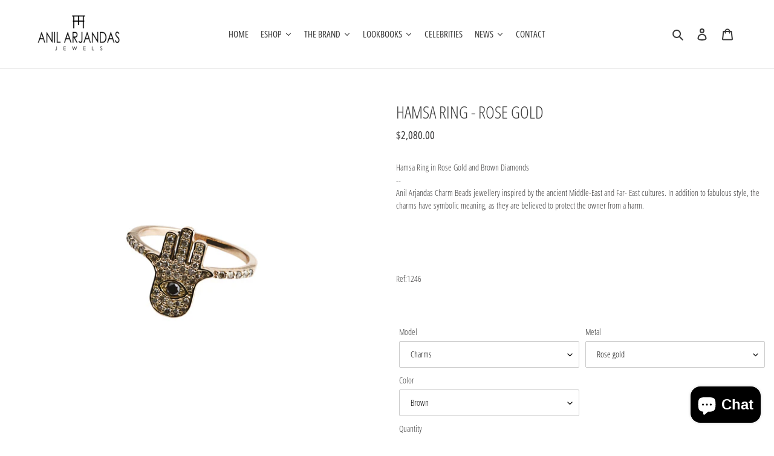

--- FILE ---
content_type: text/html; charset=utf-8
request_url: https://anilarjandas.com/collections/charms/products/hamsa-ring-rose-gold
body_size: 78377
content:
<!doctype html>
<html class="no-js" lang="en">
<head>
  <meta charset="utf-8">
  <meta http-equiv="X-UA-Compatible" content="IE=edge,chrome=1">
  <meta name="viewport" content="width=device-width,initial-scale=1">
  <meta name="facebook-domain-verification" content="kqllkifdi5m9et7fwf1k4fjycifs7t">
  <meta name="theme-color" content="#3a3a3a">
<script src="//anilarjandas.com/cdn/shop/t/5/assets/qikify-custom-scripts.js?v=174884653412402643701606950960" type="text/javascript"></script>

  <link rel="preconnect" href="https://cdn.shopify.com" crossorigin>
  <link rel="preconnect" href="https://fonts.shopify.com" crossorigin>
  <link rel="preconnect" href="https://monorail-edge.shopifysvc.com"><link rel="preload" href="//anilarjandas.com/cdn/shop/t/5/assets/theme.css?v=141488060039354875591615022783" as="style">
  <link rel="preload" as="font" href="//anilarjandas.com/cdn/fonts/open_sans_condensed/opensanscondensed_n3.f268bf7db5085696a282f0abbabcfc102d638ce3.woff2" type="font/woff2" crossorigin>
  <link rel="preload" as="font" href="//anilarjandas.com/cdn/fonts/open_sans_condensed/opensanscondensed_n3.f268bf7db5085696a282f0abbabcfc102d638ce3.woff2" type="font/woff2" crossorigin>
  <link rel="preload" as="font" href="//anilarjandas.com/cdn/fonts/open_sans_condensed/opensanscondensed_n7.540ad984d87539ff9a03e07d9527f1ec85e214bc.woff2" type="font/woff2" crossorigin>
  <link rel="preload" href="//anilarjandas.com/cdn/shop/t/5/assets/theme.js?v=118829816060675756901603545846" as="script">
  <link rel="preload" href="//anilarjandas.com/cdn/shop/t/5/assets/lazysizes.js?v=63098554868324070131603401586" as="script"><link rel="canonical" href="https://anilarjandas.com/products/hamsa-ring-rose-gold"><link rel="shortcut icon" href="//anilarjandas.com/cdn/shop/files/logoanil_32x32.png?v=1614319502" type="image/png"><title>Hamsa ring - rose gold
&ndash; Anil Arjandas</title><meta name="description" content="Hamsa Ring in Rose Gold and Brown Diamonds"><!-- /snippets/social-meta-tags.liquid -->




<meta property="og:site_name" content="Anil Arjandas ">
<meta property="og:url" content="https://anilarjandas.com/products/hamsa-ring-rose-gold">
<meta property="og:title" content="Hamsa ring - rose gold">
<meta property="og:type" content="product">
<meta property="og:description" content="Hamsa Ring in Rose Gold and Brown Diamonds">

  <meta property="og:price:amount" content="2,080.00">
  <meta property="og:price:currency" content="USD">

<meta property="og:image" content="http://anilarjandas.com/cdn/shop/products/84_78e2cdc0-f735-4940-ab97-eadcfd08408b_1200x1200.jpg?v=1607942921">
<meta property="og:image:secure_url" content="https://anilarjandas.com/cdn/shop/products/84_78e2cdc0-f735-4940-ab97-eadcfd08408b_1200x1200.jpg?v=1607942921">


<meta name="twitter:card" content="summary_large_image">
<meta name="twitter:title" content="Hamsa ring - rose gold">
<meta name="twitter:description" content="Hamsa Ring in Rose Gold and Brown Diamonds">

  
<style data-shopify>
:root {
    --color-text: #3a3a3a;
    --color-text-rgb: 58, 58, 58;
    --color-body-text: #333232;
    --color-sale-text: #EA0606;
    --color-small-button-text-border: #3a3a3a;
    --color-text-field: #ffffff;
    --color-text-field-text: #000000;
    --color-text-field-text-rgb: 0, 0, 0;

    --color-btn-primary: #3a3a3a;
    --color-btn-primary-darker: #212121;
    --color-btn-primary-text: #ececec;

    --color-blankstate: rgba(51, 50, 50, 0.35);
    --color-blankstate-border: rgba(51, 50, 50, 0.2);
    --color-blankstate-background: rgba(51, 50, 50, 0.1);

    --color-text-focus:#606060;
    --color-overlay-text-focus:#2a2a2a;
    --color-btn-primary-focus:#606060;
    --color-btn-social-focus:#d2d2d2;
    --color-small-button-text-border-focus:#606060;
    --predictive-search-focus:#f2f2f2;

    --color-body: #ffffff;
    --color-bg: #ffffff;
    --color-bg-rgb: 255, 255, 255;
    --color-bg-alt: rgba(51, 50, 50, 0.05);
    --color-bg-currency-selector: rgba(51, 50, 50, 0.2);

    --color-overlay-title-text: #434343;
    --color-image-overlay: #fff8f8;
    --color-image-overlay-rgb: 255, 248, 248;--opacity-image-overlay: 0.26;--hover-overlay-opacity: 0.66;

    --color-border: #ebebeb;
    --color-border-form: #cccccc;
    --color-border-form-darker: #b3b3b3;

    --svg-select-icon: url(//anilarjandas.com/cdn/shop/t/5/assets/ico-select.svg?v=29003672709104678581603401602);
    --slick-img-url: url(//anilarjandas.com/cdn/shop/t/5/assets/ajax-loader.gif?v=41356863302472015721603401584);

    --font-weight-body--bold: 700;
    --font-weight-body--bolder: 400;

    --font-stack-header: "Open Sans Condensed", sans-serif;
    --font-style-header: normal;
    --font-weight-header: 300;

    --font-stack-body: "Open Sans Condensed", sans-serif;
    --font-style-body: normal;
    --font-weight-body: 300;

    --font-size-header: 21;

    --font-size-base: 14;

    --font-h1-desktop: 28;
    --font-h1-mobile: 26;
    --font-h2-desktop: 16;
    --font-h2-mobile: 14;
    --font-h3-mobile: 16;
    --font-h4-desktop: 14;
    --font-h4-mobile: 12;
    --font-h5-desktop: 12;
    --font-h5-mobile: 10;
    --font-h6-desktop: 11;
    --font-h6-mobile: 10;

    --font-mega-title-large-desktop: 52;

    --font-rich-text-large: 16;
    --font-rich-text-small: 12;

    
--color-video-bg: #f2f2f2;

    
    --global-color-image-loader-primary: rgba(58, 58, 58, 0.06);
    --global-color-image-loader-secondary: rgba(58, 58, 58, 0.12);
  }
</style>

  
<link href="//anilarjandas.com/cdn/shop/t/5/assets/slick.css?v=98340474046176884051603456209" rel="stylesheet" type="text/css" media="all" />
<link href="//anilarjandas.com/cdn/shop/t/5/assets/slick-theme.css?v=115832671141905178591603458491" rel="stylesheet" type="text/css" media="all" />

  <style>*,::after,::before{box-sizing:border-box}body{margin:0}body,html{background-color:var(--color-body)}body,button{font-size:calc(var(--font-size-base) * 1px);font-family:var(--font-stack-body);font-style:var(--font-style-body);font-weight:var(--font-weight-body);color:var(--color-text);line-height:1.5}body,button{-webkit-font-smoothing:antialiased;-webkit-text-size-adjust:100%}.border-bottom{border-bottom:1px solid var(--color-border)}.btn--link{background-color:transparent;border:0;margin:0;color:var(--color-text);text-align:left}.text-right{text-align:right}.icon{display:inline-block;width:20px;height:20px;vertical-align:middle;fill:currentColor}.icon__fallback-text,.visually-hidden{position:absolute!important;overflow:hidden;clip:rect(0 0 0 0);height:1px;width:1px;margin:-1px;padding:0;border:0}svg.icon:not(.icon--full-color) circle,svg.icon:not(.icon--full-color) ellipse,svg.icon:not(.icon--full-color) g,svg.icon:not(.icon--full-color) line,svg.icon:not(.icon--full-color) path,svg.icon:not(.icon--full-color) polygon,svg.icon:not(.icon--full-color) polyline,svg.icon:not(.icon--full-color) rect,symbol.icon:not(.icon--full-color) circle,symbol.icon:not(.icon--full-color) ellipse,symbol.icon:not(.icon--full-color) g,symbol.icon:not(.icon--full-color) line,symbol.icon:not(.icon--full-color) path,symbol.icon:not(.icon--full-color) polygon,symbol.icon:not(.icon--full-color) polyline,symbol.icon:not(.icon--full-color) rect{fill:inherit;stroke:inherit}li{list-style:none}.list--inline{padding:0;margin:0}.list--inline>li{display:inline-block;margin-bottom:0;vertical-align:middle}a{color:var(--color-text);text-decoration:none}.h1,.h2,h1,h2{margin:0 0 17.5px;font-family:var(--font-stack-header);font-style:var(--font-style-header);font-weight:var(--font-weight-header);line-height:1.2;overflow-wrap:break-word;word-wrap:break-word}.h1 a,.h2 a,h1 a,h2 a{color:inherit;text-decoration:none;font-weight:inherit}.h1,h1{font-size:calc(((var(--font-h1-desktop))/ (var(--font-size-base))) * 1em);text-transform:none;letter-spacing:0}@media only screen and (max-width:749px){.h1,h1{font-size:calc(((var(--font-h1-mobile))/ (var(--font-size-base))) * 1em)}}.h2,h2{font-size:calc(((var(--font-h2-desktop))/ (var(--font-size-base))) * 1em);text-transform:uppercase;letter-spacing:.1em}@media only screen and (max-width:749px){.h2,h2{font-size:calc(((var(--font-h2-mobile))/ (var(--font-size-base))) * 1em)}}p{color:var(--color-body-text);margin:0 0 19.44444px}@media only screen and (max-width:749px){p{font-size:calc(((var(--font-size-base) - 1)/ (var(--font-size-base))) * 1em)}}p:last-child{margin-bottom:0}@media only screen and (max-width:749px){.small--hide{display:none!important}}.grid{list-style:none;margin:0;padding:0;margin-left:-30px}.grid::after{content:'';display:table;clear:both}@media only screen and (max-width:749px){.grid{margin-left:-22px}}.grid::after{content:'';display:table;clear:both}.grid--no-gutters{margin-left:0}.grid--no-gutters .grid__item{padding-left:0}.grid--table{display:table;table-layout:fixed;width:100%}.grid--table>.grid__item{float:none;display:table-cell;vertical-align:middle}.grid__item{float:left;padding-left:30px;width:100%}@media only screen and (max-width:749px){.grid__item{padding-left:22px}}.grid__item[class*="--push"]{position:relative}@media only screen and (min-width:750px){.medium-up--one-quarter{width:25%}.medium-up--push-one-third{width:33.33%}.medium-up--one-half{width:50%}.medium-up--push-one-third{left:33.33%;position:relative}}.site-header{position:relative;background-color:var(--color-body)}@media only screen and (max-width:749px){.site-header{border-bottom:1px solid var(--color-border)}}@media only screen and (min-width:750px){.site-header{padding:0 55px}.site-header.logo--center{padding-top:30px}}.site-header__logo{margin:15px 0}.logo-align--center .site-header__logo{text-align:center;margin:0 auto}@media only screen and (max-width:749px){.logo-align--center .site-header__logo{text-align:left;margin:15px 0}}@media only screen and (max-width:749px){.site-header__logo{padding-left:22px;text-align:left}.site-header__logo img{margin:0}}.site-header__logo-link{display:inline-block;word-break:break-word}@media only screen and (min-width:750px){.logo-align--center .site-header__logo-link{margin:0 auto}}.site-header__logo-image{display:block}@media only screen and (min-width:750px){.site-header__logo-image{margin:0 auto}}.site-header__logo-image img{width:100%}.site-header__logo-image--centered img{margin:0 auto}.site-header__logo img{display:block}.site-header__icons{position:relative;white-space:nowrap}@media only screen and (max-width:749px){.site-header__icons{width:auto;padding-right:13px}.site-header__icons .btn--link,.site-header__icons .site-header__cart{font-size:calc(((var(--font-size-base))/ (var(--font-size-base))) * 1em)}}.site-header__icons-wrapper{position:relative;display:-webkit-flex;display:-ms-flexbox;display:flex;width:100%;-ms-flex-align:center;-webkit-align-items:center;-moz-align-items:center;-ms-align-items:center;-o-align-items:center;align-items:center;-webkit-justify-content:flex-end;-ms-justify-content:flex-end;justify-content:flex-end}.site-header__account,.site-header__cart,.site-header__search{position:relative}.site-header__search.site-header__icon{display:none}@media only screen and (min-width:1400px){.site-header__search.site-header__icon{display:block}}.site-header__search-toggle{display:block}@media only screen and (min-width:750px){.site-header__account,.site-header__cart{padding:10px 11px}}.site-header__cart-title,.site-header__search-title{position:absolute!important;overflow:hidden;clip:rect(0 0 0 0);height:1px;width:1px;margin:-1px;padding:0;border:0;display:block;vertical-align:middle}.site-header__cart-title{margin-right:3px}.site-header__cart-count{display:flex;align-items:center;justify-content:center;position:absolute;right:.4rem;top:.2rem;font-weight:700;background-color:var(--color-btn-primary);color:var(--color-btn-primary-text);border-radius:50%;min-width:1em;height:1em}.site-header__cart-count span{font-family:HelveticaNeue,"Helvetica Neue",Helvetica,Arial,sans-serif;font-size:calc(11em / 16);line-height:1}@media only screen and (max-width:749px){.site-header__cart-count{top:calc(7em / 16);right:0;border-radius:50%;min-width:calc(19em / 16);height:calc(19em / 16)}}@media only screen and (max-width:749px){.site-header__cart-count span{padding:.25em calc(6em / 16);font-size:12px}}.site-header__menu{display:none}@media only screen and (max-width:749px){.site-header__icon{display:inline-block;vertical-align:middle;padding:10px 11px;margin:0}}@media only screen and (min-width:750px){.site-header__icon .icon-search{margin-right:3px}}.announcement-bar{z-index:10;position:relative;text-align:center;border-bottom:1px solid transparent;padding:2px}.announcement-bar__link{display:block}.announcement-bar__message{display:block;padding:11px 22px;font-size:calc(((16)/ (var(--font-size-base))) * 1em);font-weight:var(--font-weight-header)}@media only screen and (min-width:750px){.announcement-bar__message{padding-left:55px;padding-right:55px}}.site-nav{position:relative;padding:0;text-align:center;margin:25px 0}.site-nav a{padding:3px 10px}.site-nav__link{display:block;white-space:nowrap}.site-nav--centered .site-nav__link{padding-top:0}.site-nav__link .icon-chevron-down{width:calc(8em / 16);height:calc(8em / 16);margin-left:.5rem}.site-nav__label{border-bottom:1px solid transparent}.site-nav__link--active .site-nav__label{border-bottom-color:var(--color-text)}.site-nav__link--button{border:none;background-color:transparent;padding:3px 10px}.site-header__mobile-nav{z-index:11;position:relative;background-color:var(--color-body)}@media only screen and (max-width:749px){.site-header__mobile-nav{display:-webkit-flex;display:-ms-flexbox;display:flex;width:100%;-ms-flex-align:center;-webkit-align-items:center;-moz-align-items:center;-ms-align-items:center;-o-align-items:center;align-items:center}}.mobile-nav--open .icon-close{display:none}.main-content{opacity:0}.main-content .shopify-section{display:none}.main-content .shopify-section:first-child{display:inherit}.critical-hidden{display:none}</style>
<script
  src="https://code.jquery.com/jquery-3.4.1.js"
  integrity="sha256-WpOohJOqMqqyKL9FccASB9O0KwACQJpFTUBLTYOVvVU="
  crossorigin="anonymous">
</script>

  <script>
    window.performance.mark('debut:theme_stylesheet_loaded.start');

    function onLoadStylesheet() {
      performance.mark('debut:theme_stylesheet_loaded.end');
      performance.measure('debut:theme_stylesheet_loaded', 'debut:theme_stylesheet_loaded.start', 'debut:theme_stylesheet_loaded.end');

      var url = "//anilarjandas.com/cdn/shop/t/5/assets/theme.css?v=141488060039354875591615022783";
      var link = document.querySelector('link[href="' + url + '"]');
      link.loaded = true;
      link.dispatchEvent(new Event('load'));
    }
  </script>
<script src="//anilarjandas.com/cdn/shop/t/5/assets/slick.min.js?v=129860140320424307471603456441" type="text/javascript"></script>
  <link rel="stylesheet" href="//anilarjandas.com/cdn/shop/t/5/assets/theme.css?v=141488060039354875591615022783" type="text/css" media="print" onload="this.media='all';onLoadStylesheet()">

  <style>
    @font-face {
  font-family: "Open Sans Condensed";
  font-weight: 300;
  font-style: normal;
  font-display: swap;
  src: url("//anilarjandas.com/cdn/fonts/open_sans_condensed/opensanscondensed_n3.f268bf7db5085696a282f0abbabcfc102d638ce3.woff2") format("woff2"),
       url("//anilarjandas.com/cdn/fonts/open_sans_condensed/opensanscondensed_n3.a03eb30ee41b9b551e1810d3ce643d7f729ca553.woff") format("woff");
}

    @font-face {
  font-family: "Open Sans Condensed";
  font-weight: 300;
  font-style: normal;
  font-display: swap;
  src: url("//anilarjandas.com/cdn/fonts/open_sans_condensed/opensanscondensed_n3.f268bf7db5085696a282f0abbabcfc102d638ce3.woff2") format("woff2"),
       url("//anilarjandas.com/cdn/fonts/open_sans_condensed/opensanscondensed_n3.a03eb30ee41b9b551e1810d3ce643d7f729ca553.woff") format("woff");
}

    @font-face {
  font-family: "Open Sans Condensed";
  font-weight: 700;
  font-style: normal;
  font-display: swap;
  src: url("//anilarjandas.com/cdn/fonts/open_sans_condensed/opensanscondensed_n7.540ad984d87539ff9a03e07d9527f1ec85e214bc.woff2") format("woff2"),
       url("//anilarjandas.com/cdn/fonts/open_sans_condensed/opensanscondensed_n7.0ccd6ca2773ce782c7c735ca14a677a02c206a2e.woff") format("woff");
}

    @font-face {
  font-family: "Open Sans Condensed";
  font-weight: 400;
  font-style: normal;
  font-display: swap;
  src: url("//anilarjandas.com/cdn/fonts/open_sans_condensed/opensanscondensed_n4.b735817c3758cc70fda491bc4590427f285556cd.woff2") format("woff2"),
       url("//anilarjandas.com/cdn/fonts/open_sans_condensed/opensanscondensed_n4.eb36d05f7d3bebbfeb901f44afbd07da2e5979cc.woff") format("woff");
}

    @font-face {
  font-family: "Open Sans Condensed";
  font-weight: 300;
  font-style: italic;
  font-display: swap;
  src: url("//anilarjandas.com/cdn/fonts/open_sans_condensed/opensanscondensed_i3.1b73cf9b8ab2b8f47a695217ca53e3196a0970d7.woff2") format("woff2"),
       url("//anilarjandas.com/cdn/fonts/open_sans_condensed/opensanscondensed_i3.0c21f49f4243e6df05e9a3cacf558dbe1a1ed6fd.woff") format("woff");
}

    @font-face {
  font-family: "Open Sans Condensed";
  font-weight: 700;
  font-style: italic;
  font-display: swap;
  src: url("//anilarjandas.com/cdn/fonts/open_sans_condensed/opensanscondensed_i7.b3af424e64a219e4d91dc9285b3e0c96b029e81e.woff2") format("woff2"),
       url("//anilarjandas.com/cdn/fonts/open_sans_condensed/opensanscondensed_i7.ef954f777d637a453b9ee01dc166c8ab51f5e8f0.woff") format("woff");
}

  </style>

  <script>
    var theme = {
      breakpoints: {
        medium: 750,
        large: 990,
        widescreen: 1400
      },
      strings: {
        addToCart: "Add to cart",
        soldOut: "Sold out",
        unavailable: "Unavailable",
        regularPrice: "Regular price",
        salePrice: "Sale price",
        sale: "Sale",
        fromLowestPrice: "from [price]",
        vendor: "Vendor",
        showMore: "Show More",
        showLess: "Show Less",
        searchFor: "Search for",
        addressError: "Error looking up that address",
        addressNoResults: "No results for that address",
        addressQueryLimit: "You have exceeded the Google API usage limit. Consider upgrading to a \u003ca href=\"https:\/\/developers.google.com\/maps\/premium\/usage-limits\"\u003ePremium Plan\u003c\/a\u003e.",
        authError: "There was a problem authenticating your Google Maps account.",
        newWindow: "Opens in a new window.",
        external: "Opens external website.",
        newWindowExternal: "Opens external website in a new window.",
        removeLabel: "Remove [product]",
        update: "Update",
        quantity: "Quantity",
        discountedTotal: "Discounted total",
        regularTotal: "Regular total",
        priceColumn: "See Price column for discount details.",
        quantityMinimumMessage: "Quantity must be 1 or more",
        cartError: "There was an error while updating your cart. Please try again.",
        removedItemMessage: "Removed \u003cspan class=\"cart__removed-product-details\"\u003e([quantity]) [link]\u003c\/span\u003e from your cart.",
        unitPrice: "Unit price",
        unitPriceSeparator: "per",
        oneCartCount: "1 item",
        otherCartCount: "[count] items",
        quantityLabel: "Quantity: [count]",
        products: "Products",
        loading: "Loading",
        number_of_results: "[result_number] of [results_count]",
        number_of_results_found: "[results_count] results found",
        one_result_found: "1 result found"
      },
      moneyFormat: "${{amount}}",
      moneyFormatWithCurrency: "${{amount}} USD",
      settings: {
        predictiveSearchEnabled: true,
        predictiveSearchShowPrice: false,
        predictiveSearchShowVendor: false
      },
      stylesheet: "//anilarjandas.com/cdn/shop/t/5/assets/theme.css?v=141488060039354875591615022783"
    }

    document.documentElement.className = document.documentElement.className.replace('no-js', 'js');
  </script><script src="//anilarjandas.com/cdn/shop/t/5/assets/theme.js?v=118829816060675756901603545846" ></script>
  <script src="//anilarjandas.com/cdn/shop/t/5/assets/lazysizes.js?v=63098554868324070131603401586" async="async"></script>

  <script type="text/javascript">
    if (window.MSInputMethodContext && document.documentMode) {
      var scripts = document.getElementsByTagName('script')[0];
      var polyfill = document.createElement("script");
      polyfill.defer = true;
      polyfill.src = "//anilarjandas.com/cdn/shop/t/5/assets/ie11CustomProperties.min.js?v=146208399201472936201603401585";

      scripts.parentNode.insertBefore(polyfill, scripts);
    }
  </script>
  
  



  <script>window.performance && window.performance.mark && window.performance.mark('shopify.content_for_header.start');</script><meta id="shopify-digital-wallet" name="shopify-digital-wallet" content="/45301792934/digital_wallets/dialog">
<link rel="alternate" type="application/json+oembed" href="https://anilarjandas.com/products/hamsa-ring-rose-gold.oembed">
<script async="async" src="/checkouts/internal/preloads.js?locale=en-US"></script>
<script id="shopify-features" type="application/json">{"accessToken":"c393c89f5b88da2252e9afbbbf46e56a","betas":["rich-media-storefront-analytics"],"domain":"anilarjandas.com","predictiveSearch":true,"shopId":45301792934,"locale":"en"}</script>
<script>var Shopify = Shopify || {};
Shopify.shop = "anilarjandas-com.myshopify.com";
Shopify.locale = "en";
Shopify.currency = {"active":"USD","rate":"1.0"};
Shopify.country = "US";
Shopify.theme = {"name":"Debut","id":114260934822,"schema_name":"Debut","schema_version":"17.5.2","theme_store_id":796,"role":"main"};
Shopify.theme.handle = "null";
Shopify.theme.style = {"id":null,"handle":null};
Shopify.cdnHost = "anilarjandas.com/cdn";
Shopify.routes = Shopify.routes || {};
Shopify.routes.root = "/";</script>
<script type="module">!function(o){(o.Shopify=o.Shopify||{}).modules=!0}(window);</script>
<script>!function(o){function n(){var o=[];function n(){o.push(Array.prototype.slice.apply(arguments))}return n.q=o,n}var t=o.Shopify=o.Shopify||{};t.loadFeatures=n(),t.autoloadFeatures=n()}(window);</script>
<script id="shop-js-analytics" type="application/json">{"pageType":"product"}</script>
<script defer="defer" async type="module" src="//anilarjandas.com/cdn/shopifycloud/shop-js/modules/v2/client.init-shop-cart-sync_BN7fPSNr.en.esm.js"></script>
<script defer="defer" async type="module" src="//anilarjandas.com/cdn/shopifycloud/shop-js/modules/v2/chunk.common_Cbph3Kss.esm.js"></script>
<script defer="defer" async type="module" src="//anilarjandas.com/cdn/shopifycloud/shop-js/modules/v2/chunk.modal_DKumMAJ1.esm.js"></script>
<script type="module">
  await import("//anilarjandas.com/cdn/shopifycloud/shop-js/modules/v2/client.init-shop-cart-sync_BN7fPSNr.en.esm.js");
await import("//anilarjandas.com/cdn/shopifycloud/shop-js/modules/v2/chunk.common_Cbph3Kss.esm.js");
await import("//anilarjandas.com/cdn/shopifycloud/shop-js/modules/v2/chunk.modal_DKumMAJ1.esm.js");

  window.Shopify.SignInWithShop?.initShopCartSync?.({"fedCMEnabled":true,"windoidEnabled":true});

</script>
<script>(function() {
  var isLoaded = false;
  function asyncLoad() {
    if (isLoaded) return;
    isLoaded = true;
    var urls = ["https:\/\/shopify.covet.pics\/covet-pics-widget-inject.js?shop=anilarjandas-com.myshopify.com","https:\/\/sliderapp.hulkapps.com\/assets\/js\/slider.js?shop=anilarjandas-com.myshopify.com","\/\/www.powr.io\/powr.js?powr-token=anilarjandas-com.myshopify.com\u0026external-type=shopify\u0026shop=anilarjandas-com.myshopify.com","https:\/\/cdn.nfcube.com\/instafeed-d91fe91782f7c27d290b906210403871.js?shop=anilarjandas-com.myshopify.com"];
    for (var i = 0; i < urls.length; i++) {
      var s = document.createElement('script');
      s.type = 'text/javascript';
      s.async = true;
      s.src = urls[i];
      var x = document.getElementsByTagName('script')[0];
      x.parentNode.insertBefore(s, x);
    }
  };
  if(window.attachEvent) {
    window.attachEvent('onload', asyncLoad);
  } else {
    window.addEventListener('load', asyncLoad, false);
  }
})();</script>
<script id="__st">var __st={"a":45301792934,"offset":14400,"reqid":"0d636241-97dd-40cb-abed-29ab7898dfb2-1769802112","pageurl":"anilarjandas.com\/collections\/charms\/products\/hamsa-ring-rose-gold","u":"0077e460ed6b","p":"product","rtyp":"product","rid":6009372410022};</script>
<script>window.ShopifyPaypalV4VisibilityTracking = true;</script>
<script id="captcha-bootstrap">!function(){'use strict';const t='contact',e='account',n='new_comment',o=[[t,t],['blogs',n],['comments',n],[t,'customer']],c=[[e,'customer_login'],[e,'guest_login'],[e,'recover_customer_password'],[e,'create_customer']],r=t=>t.map((([t,e])=>`form[action*='/${t}']:not([data-nocaptcha='true']) input[name='form_type'][value='${e}']`)).join(','),a=t=>()=>t?[...document.querySelectorAll(t)].map((t=>t.form)):[];function s(){const t=[...o],e=r(t);return a(e)}const i='password',u='form_key',d=['recaptcha-v3-token','g-recaptcha-response','h-captcha-response',i],f=()=>{try{return window.sessionStorage}catch{return}},m='__shopify_v',_=t=>t.elements[u];function p(t,e,n=!1){try{const o=window.sessionStorage,c=JSON.parse(o.getItem(e)),{data:r}=function(t){const{data:e,action:n}=t;return t[m]||n?{data:e,action:n}:{data:t,action:n}}(c);for(const[e,n]of Object.entries(r))t.elements[e]&&(t.elements[e].value=n);n&&o.removeItem(e)}catch(o){console.error('form repopulation failed',{error:o})}}const l='form_type',E='cptcha';function T(t){t.dataset[E]=!0}const w=window,h=w.document,L='Shopify',v='ce_forms',y='captcha';let A=!1;((t,e)=>{const n=(g='f06e6c50-85a8-45c8-87d0-21a2b65856fe',I='https://cdn.shopify.com/shopifycloud/storefront-forms-hcaptcha/ce_storefront_forms_captcha_hcaptcha.v1.5.2.iife.js',D={infoText:'Protected by hCaptcha',privacyText:'Privacy',termsText:'Terms'},(t,e,n)=>{const o=w[L][v],c=o.bindForm;if(c)return c(t,g,e,D).then(n);var r;o.q.push([[t,g,e,D],n]),r=I,A||(h.body.append(Object.assign(h.createElement('script'),{id:'captcha-provider',async:!0,src:r})),A=!0)});var g,I,D;w[L]=w[L]||{},w[L][v]=w[L][v]||{},w[L][v].q=[],w[L][y]=w[L][y]||{},w[L][y].protect=function(t,e){n(t,void 0,e),T(t)},Object.freeze(w[L][y]),function(t,e,n,w,h,L){const[v,y,A,g]=function(t,e,n){const i=e?o:[],u=t?c:[],d=[...i,...u],f=r(d),m=r(i),_=r(d.filter((([t,e])=>n.includes(e))));return[a(f),a(m),a(_),s()]}(w,h,L),I=t=>{const e=t.target;return e instanceof HTMLFormElement?e:e&&e.form},D=t=>v().includes(t);t.addEventListener('submit',(t=>{const e=I(t);if(!e)return;const n=D(e)&&!e.dataset.hcaptchaBound&&!e.dataset.recaptchaBound,o=_(e),c=g().includes(e)&&(!o||!o.value);(n||c)&&t.preventDefault(),c&&!n&&(function(t){try{if(!f())return;!function(t){const e=f();if(!e)return;const n=_(t);if(!n)return;const o=n.value;o&&e.removeItem(o)}(t);const e=Array.from(Array(32),(()=>Math.random().toString(36)[2])).join('');!function(t,e){_(t)||t.append(Object.assign(document.createElement('input'),{type:'hidden',name:u})),t.elements[u].value=e}(t,e),function(t,e){const n=f();if(!n)return;const o=[...t.querySelectorAll(`input[type='${i}']`)].map((({name:t})=>t)),c=[...d,...o],r={};for(const[a,s]of new FormData(t).entries())c.includes(a)||(r[a]=s);n.setItem(e,JSON.stringify({[m]:1,action:t.action,data:r}))}(t,e)}catch(e){console.error('failed to persist form',e)}}(e),e.submit())}));const S=(t,e)=>{t&&!t.dataset[E]&&(n(t,e.some((e=>e===t))),T(t))};for(const o of['focusin','change'])t.addEventListener(o,(t=>{const e=I(t);D(e)&&S(e,y())}));const B=e.get('form_key'),M=e.get(l),P=B&&M;t.addEventListener('DOMContentLoaded',(()=>{const t=y();if(P)for(const e of t)e.elements[l].value===M&&p(e,B);[...new Set([...A(),...v().filter((t=>'true'===t.dataset.shopifyCaptcha))])].forEach((e=>S(e,t)))}))}(h,new URLSearchParams(w.location.search),n,t,e,['guest_login'])})(!0,!0)}();</script>
<script integrity="sha256-4kQ18oKyAcykRKYeNunJcIwy7WH5gtpwJnB7kiuLZ1E=" data-source-attribution="shopify.loadfeatures" defer="defer" src="//anilarjandas.com/cdn/shopifycloud/storefront/assets/storefront/load_feature-a0a9edcb.js" crossorigin="anonymous"></script>
<script data-source-attribution="shopify.dynamic_checkout.dynamic.init">var Shopify=Shopify||{};Shopify.PaymentButton=Shopify.PaymentButton||{isStorefrontPortableWallets:!0,init:function(){window.Shopify.PaymentButton.init=function(){};var t=document.createElement("script");t.src="https://anilarjandas.com/cdn/shopifycloud/portable-wallets/latest/portable-wallets.en.js",t.type="module",document.head.appendChild(t)}};
</script>
<script data-source-attribution="shopify.dynamic_checkout.buyer_consent">
  function portableWalletsHideBuyerConsent(e){var t=document.getElementById("shopify-buyer-consent"),n=document.getElementById("shopify-subscription-policy-button");t&&n&&(t.classList.add("hidden"),t.setAttribute("aria-hidden","true"),n.removeEventListener("click",e))}function portableWalletsShowBuyerConsent(e){var t=document.getElementById("shopify-buyer-consent"),n=document.getElementById("shopify-subscription-policy-button");t&&n&&(t.classList.remove("hidden"),t.removeAttribute("aria-hidden"),n.addEventListener("click",e))}window.Shopify?.PaymentButton&&(window.Shopify.PaymentButton.hideBuyerConsent=portableWalletsHideBuyerConsent,window.Shopify.PaymentButton.showBuyerConsent=portableWalletsShowBuyerConsent);
</script>
<script>
  function portableWalletsCleanup(e){e&&e.src&&console.error("Failed to load portable wallets script "+e.src);var t=document.querySelectorAll("shopify-accelerated-checkout .shopify-payment-button__skeleton, shopify-accelerated-checkout-cart .wallet-cart-button__skeleton"),e=document.getElementById("shopify-buyer-consent");for(let e=0;e<t.length;e++)t[e].remove();e&&e.remove()}function portableWalletsNotLoadedAsModule(e){e instanceof ErrorEvent&&"string"==typeof e.message&&e.message.includes("import.meta")&&"string"==typeof e.filename&&e.filename.includes("portable-wallets")&&(window.removeEventListener("error",portableWalletsNotLoadedAsModule),window.Shopify.PaymentButton.failedToLoad=e,"loading"===document.readyState?document.addEventListener("DOMContentLoaded",window.Shopify.PaymentButton.init):window.Shopify.PaymentButton.init())}window.addEventListener("error",portableWalletsNotLoadedAsModule);
</script>

<script type="module" src="https://anilarjandas.com/cdn/shopifycloud/portable-wallets/latest/portable-wallets.en.js" onError="portableWalletsCleanup(this)" crossorigin="anonymous"></script>
<script nomodule>
  document.addEventListener("DOMContentLoaded", portableWalletsCleanup);
</script>

<link id="shopify-accelerated-checkout-styles" rel="stylesheet" media="screen" href="https://anilarjandas.com/cdn/shopifycloud/portable-wallets/latest/accelerated-checkout-backwards-compat.css" crossorigin="anonymous">
<style id="shopify-accelerated-checkout-cart">
        #shopify-buyer-consent {
  margin-top: 1em;
  display: inline-block;
  width: 100%;
}

#shopify-buyer-consent.hidden {
  display: none;
}

#shopify-subscription-policy-button {
  background: none;
  border: none;
  padding: 0;
  text-decoration: underline;
  font-size: inherit;
  cursor: pointer;
}

#shopify-subscription-policy-button::before {
  box-shadow: none;
}

      </style>

<script>window.performance && window.performance.mark && window.performance.mark('shopify.content_for_header.end');</script><link href="//anilarjandas.com/cdn/shop/t/5/assets/globo.menu.css?v=117924379609537824921606776784" rel="stylesheet" type="text/css" media="all" />
<script type="text/javascript">window.GloboMenuMoneyFormat = "${{amount}}";
  window.shopCurrency = "USD";
  window.GloboMenuCustomer = false;
  window.assetsUrl = '//anilarjandas.com/cdn/shop/t/5/assets/';
  window.filesUrl = '//anilarjandas.com/cdn/shop/files/';
  window.GloboMenuSignature = 'f3807644807be8ffa9320c844bf4b2ed';
  window.GloboMenuTimestamp = 1606776777;
  window.GloboMenuLinklists = {"main-menu": [{'url' :"\/", 'title': "HOME"},{'url' :"\/collections\/all", 'title': "E-SHOP"},{'url' :"\/search", 'title': "THE BRAND"},{'url' :"\/pages\/journal", 'title': "LOOKBOOKS"},{'url' :"\/pages\/celebrities", 'title': "CELEBRITIES"},{'url' :"\/pages\/contact", 'title': "CONTACT"}],"footer": [{'url' :"\/search", 'title': "Búsqueda"}],"menu-del-footer": [{'url' :"\/pages\/the-brand", 'title': "The Brand"},{'url' :"\/pages\/contact", 'title': "Boutiques"},{'url' :"\/products\/gift-card-16", 'title': "Gift Card"},{'url' :"\/pages\/faqs", 'title': "FAQs"}],"menu-privacidad": [{'url' :"\/policies\/refund-policy", 'title': "Return Policy"},{'url' :"\/pages\/delivery", 'title': "Shipping Information"},{'url' :"\/policies\/terms-of-service", 'title': "Terms of Service"},{'url' :"\/policies\/privacy-policy", 'title': "Privacy Policy"}],"lookbook": [{'url' :"\/pages\/lookbook-2016", 'title': "Lookbook2016"},{'url' :"\/pages\/lookbook-2020", 'title': "Lookbook 2020"}],"customer-account-main-menu": [{'url' :"\/", 'title': "Shop"},{'url' :"https:\/\/shopify.com\/45301792934\/account\/orders?locale=en\u0026region_country=US", 'title': "Orders"}]};
</script>
<script src="//anilarjandas.com/cdn/shop/t/5/assets/globo.menu.data.js?v=125059125570795732041606776781"></script>
<script src="//anilarjandas.com/cdn/shop/t/5/assets/globo.menu.render.js?v=124319665206104889101606775620"></script>
<script src="//anilarjandas.com/cdn/shop/t/5/assets/globo.menu.app.js?v=101138337884628586561606775623"></script>
<script type="text/javascript">var globoMenu = new GloboMenu(window.GloboMenuConfig, window.GloboMenuRenderFunction);</script>

  
  

  <!-- "snippets/shogun-head.liquid" was not rendered, the associated app was uninstalled --><script>
window.mlvedaShopCurrency = "USD";
window.shopCurrency = "USD";
window.supported_currencies = "USD EUR GBP CAD AUD INR JPY CNY AED";
</script>
  










<!-- BEGIN app block: shopify://apps/uppush-email-web-push/blocks/push-notification/89fcbaff-b715-4dc6-a755-6fdb7b790bee --><script
  defer
  async
  type="module"
  type="text/javascript"
>
  window.uppushExtVer = '1.37'
  console.log('Uppush launching...', window.uppushExtVer)

  window.uppushResource = 'https://cdn.shopify.com/extensions/019c0818-2d95-75dc-ad83-72277451102b/uppush-405/assets/uppush-notification.min.js'
  window.uppushAppCore = 'https://cdn.shopify.com/extensions/019c0818-2d95-75dc-ad83-72277451102b/uppush-405/assets/push-app.js'
  window.uppushMessagingCore = 'https://cdn.shopify.com/extensions/019c0818-2d95-75dc-ad83-72277451102b/uppush-405/assets/push-messaging.js'
  window.uppushExtension = {"automation":{"Abandoned cart recovery":false,"Back in stock":false,"Browse abandonment":false,"Price drop":false,"Shipping notifications":false},"backInStockExtension":{"_id":"656f7b3a831fb006d6d03b5f","position":"top_right","templateStyle":"bubble_button","automationType":"Back in stock","titleBeforeSubscribing":{"en":"Get a notification when the item is back in stock"},"titleAfterSubscribing":{"en":"Subscribe to get notified when this product is back in stock"},"subscribeTitleButton":{"en":"Subscribe"},"unsubscribeTitleButton":{"en":"Unsubscribe"},"primaryBackgroundColor":"#ffffff","primaryColor":"#0f172a","subscriberButtonBackgroundColor":"#0f172a","unSubscriberButtonBackgroundColor":"#ef4444","buttonColor":"#ffffff","addToCartButtonSelector":"form[action$=\"\/cart\/add\"] button[type=\"submit\"]"},"dropPriceExtension":{"_id":"656f7b3a831fb006d6d03b62","position":"top_right","templateStyle":"bubble_button","automationType":"Price drop","titleBeforeSubscribing":{"en":"Get a notification when price drops below {{variantPrice}}"},"titleAfterSubscribing":{"en":"We will notify you when the price drops"},"subscribeTitleButton":{"en":"Subscribe"},"unsubscribeTitleButton":{"en":"Unsubscribe"},"primaryBackgroundColor":"#ffffff","primaryColor":"#0f172a","subscriberButtonBackgroundColor":"#0f172a","unSubscriberButtonBackgroundColor":"#ef4444","buttonColor":"#ffffff","addToCartButtonSelector":"form[action$=\"\/cart\/add\"] button[type=\"submit\"]"},"browseAbandonedAutomation":{"_id":"656f7a30831fb006d6d01bc5","status":false,"type":"Browse abandonment","items":[{"status":true,"defer":"20 minutes","_id":"656f7a30831fb006d6d01bc6"},{"status":true,"defer":"2 hours","_id":"656f7a30831fb006d6d01bc7"},{"status":true,"defer":"1 day","_id":"656f7a30831fb006d6d01bc8"}],"minViewProductTime":15},"browseAbandonmentEmailTemplates":[],"popup":{"birthdayError":{"en":"Please enter a valid birthday"},"type":"Opt-in form","visibility":"All devices","spinWheelFontSize":12,"tags":["uppush"],"_id":"6582b58d2e31320e5fa2163a","published":true,"name":"Only Web Push","discount":{"option":"No discount","type":"Percentage","amount":10,"discountCode":"","expire":false,"expiresInDays":2,"collections":[],"excludedCollections":[],"products":[],"excludedProducts":[],"combineWithProductDiscount":false,"combineWithShippingDiscount":false,"combineWithOrderDiscount":false,"isIndividualDiscount":false},"deferRule":{"option":"Show with a timer","desktopDeferTimer":2,"mobileDeferTimer":10,"desktopDeferScroll":40,"mobileDeferScroll":20},"pageRule":{"option":"Show on any pages","type":"Match any","items":[]},"locationRule":{"option":"Show in any location","includes":[],"excludes":[]},"frequencyRule":{"option":"Limit frequency","limitValue":3,"limitUnit":"Day","deferValue":5,"deferUnit":"Minute"},"primaryButton":{"enabled":true,"action":"Submit form","title":{"en":"Allow"},"redirectUrl":"","isTargetBlank":true},"secondaryButton":{"enabled":true,"action":"Close popup","title":{"en":"Later"},"redirectUrl":"","isTargetBlank":true},"emailSetting":{"enabled":true,"required":true,"placeholder":{"en":"Email address"}},"nameSetting":{"enabled":false,"option":"Both first name and last name","layout":"Vertical","firstNamePlaceholder":{"en":"First name"},"firstNameRequired":true,"lastNamePlaceholder":{"en":"Last name"},"lastNameRequired":true},"phoneSetting":{"enabled":false,"required":true,"default":"US","placeholder":{"en":"Phone number"}},"gdprSetting":{"enabled":true,"content":{"en":"I agree to receive marketing emails"}},"tcpaSetting":{"enabled":false,"content":{"en":"By signing up, you agree to receive recurring automated marketing messages at the phone number provided. Consent is not a condition of purchase"}},"title":{"en":"Never miss a sale 🛍️"},"message":{"en":"Subscribe to get updates on our new products and exclusive promotions"},"subscribedTitle":{"en":"Thank you for subscribing!"},"subscribedMessage":{"en":"You have successfully subscribed to our promotions"},"subscribedButton":{"enabled":true,"action":"Close popup","title":{"en":"Shop now"},"redirectUrl":"","isTargetBlank":true},"footer":{"en":"You are subscribing to receive communication via email and can opt out at any time."},"firstNameError":{"en":"Please enter a valid first name."},"lastNameError":{"en":"Please enter a valid last name."},"emailError":{"en":"Please enter a valid email address."},"phoneError":{"en":"Please enter a valid phone number."},"policyError":{"en":"Please agree to the privacy policy."},"alreadySubscribedError":{"en":"You have already subscribed."},"logo":{"enabled":true,"size":30},"rounded":"Medium","size":"Small","alignment":"Left","layout":"None","triggerButton":{"option":"Show icon and label","iconType":"Bell","backgroundColor":"#3b82f6","color":"#ffffff","title":{"en":"Notify me"},"position":"Center-Right"},"iosGuide":{"enabled":true,"title":{"en":"Never miss a sale 🛍️"},"message":{"en":"Get notified about offers, new products, discounts...by adding our website to your home screen. Click {shareIcon} icon and tap \"Add to Home Screen\""},"buttonTitle":{"en":"Detail"}},"grantPermissionGuide":{"enabled":false,"title":{"en":"Never miss a sale 🛍️"},"message":{"en":"Subscribe to get updates on our new products and exclusive promotions"},"blockTitle":{"en":"Your browser has blocked Push Notifications!"},"blockMessage":{"en":"Change your setting to allow to receive to receive updates on promotions and discounts from us. Always secure and no spam notifications"}},"notificationBoard":{"enabled":true,"notificationTitle":{"en":"Notifications"},"loadMoreTitle":{"en":"Load more"},"noNotificationTitle":{"en":"There is no notifications"},"filters":["Welcome notifications","Abandoned cart recovery","Browse abandonment","Back in stock","Price drop","Welcome notifications","Shipping notifications","Product released"]},"customCss":"","mainBackgroundColor":"#FFFFFF","headingColor":"#030712","messageColor":"#6b7280","inputColor":"#1e293b","consentColor":"#71717a","footerColor":"#71717a","errorColor":"#ef4444","primaryButtonBackgroundColor":"#3b82f6","primaryButtonTextColor":"#ffffff","secondaryButtonTextColor":"#1f2937","banner":null,"desktopPosition":"Top-Center","mobilePosition":"Top","onlyWebPush":true,"customizeWebPushPopup":true,"views":67094,"clickOutsideToClose":true,"exitIntentOnlyForAbandonedCart":false,"exitIntentToOpen":false,"hasEmailSms":false,"hasWebPush":true,"migrated":true,"rewards":[],"metafields":[]},"isOlder1":false,"plan":"Free","pwa":{"appColor":"#01B14F","enabled":true},"appName":"Anil Arjandas ","brandingRemoved":false}
  window.jockeyUppushCustomExtension = 
  
  window.pushupCustomer = {
    email: '',
    phone: '',
    firstName: '',
    lastName: '',
    name: '',
    tags: null,
    id: '',
    address: null
  }
  window.pushupProduct = {"id":6009372410022,"title":"Hamsa ring - rose gold","handle":"hamsa-ring-rose-gold","description":"\u003cp\u003eHamsa Ring in Rose Gold and Brown Diamonds\u003cbr\u003e--\u003cbr\u003eAnil Arjandas Charm Beads jewellery inspired by the ancient Middle-East and Far- East cultures. In addition to fabulous style, the charms have symbolic meaning, as they are believed to protect the owner from a harm.\u003c\/p\u003e\n\u003cp\u003e \u003c\/p\u003e\n\u003cp\u003e \u003c\/p\u003e\n\u003cp\u003eRef:1246\u003c\/p\u003e","published_at":"2020-12-14T15:05:02+04:00","created_at":"2020-12-14T02:51:58+04:00","vendor":"anilarjandas.com","type":"","tags":["charms collection","duplicate-variants","import_2020_08_18_094153","INICIO","joined-description-fields","rings"],"price":208000,"price_min":208000,"price_max":208000,"available":true,"price_varies":false,"compare_at_price":null,"compare_at_price_min":0,"compare_at_price_max":0,"compare_at_price_varies":false,"variants":[{"id":37305377128614,"title":"Charms \/ Rose gold \/ Brown","option1":"Charms","option2":"Rose gold","option3":"Brown","sku":"1246","requires_shipping":true,"taxable":true,"featured_image":null,"available":true,"name":"Hamsa ring - rose gold - Charms \/ Rose gold \/ Brown","public_title":"Charms \/ Rose gold \/ Brown","options":["Charms","Rose gold","Brown"],"price":208000,"weight":0,"compare_at_price":null,"inventory_management":"shopify","barcode":null,"requires_selling_plan":false,"selling_plan_allocations":[]},{"id":37305377161382,"title":"(1) Charms \/ Rose gold \/ Brown","option1":"(1) Charms","option2":"Rose gold","option3":"Brown","sku":"1246","requires_shipping":true,"taxable":true,"featured_image":null,"available":true,"name":"Hamsa ring - rose gold - (1) Charms \/ Rose gold \/ Brown","public_title":"(1) Charms \/ Rose gold \/ Brown","options":["(1) Charms","Rose gold","Brown"],"price":208000,"weight":0,"compare_at_price":null,"inventory_management":"shopify","barcode":null,"requires_selling_plan":false,"selling_plan_allocations":[]},{"id":37305377194150,"title":"(2) Charms \/ Rose gold \/ Brown","option1":"(2) Charms","option2":"Rose gold","option3":"Brown","sku":"1246","requires_shipping":true,"taxable":true,"featured_image":null,"available":true,"name":"Hamsa ring - rose gold - (2) Charms \/ Rose gold \/ Brown","public_title":"(2) Charms \/ Rose gold \/ Brown","options":["(2) Charms","Rose gold","Brown"],"price":208000,"weight":0,"compare_at_price":null,"inventory_management":"shopify","barcode":null,"requires_selling_plan":false,"selling_plan_allocations":[]},{"id":37305377226918,"title":"(3) Charms \/ Rose gold \/ Brown","option1":"(3) Charms","option2":"Rose gold","option3":"Brown","sku":"1246","requires_shipping":true,"taxable":true,"featured_image":null,"available":true,"name":"Hamsa ring - rose gold - (3) Charms \/ Rose gold \/ Brown","public_title":"(3) Charms \/ Rose gold \/ Brown","options":["(3) Charms","Rose gold","Brown"],"price":208000,"weight":0,"compare_at_price":null,"inventory_management":"shopify","barcode":null,"requires_selling_plan":false,"selling_plan_allocations":[]},{"id":37305377259686,"title":"(4) Charms \/ Rose gold \/ Brown","option1":"(4) Charms","option2":"Rose gold","option3":"Brown","sku":"1246","requires_shipping":true,"taxable":true,"featured_image":null,"available":true,"name":"Hamsa ring - rose gold - (4) Charms \/ Rose gold \/ Brown","public_title":"(4) Charms \/ Rose gold \/ Brown","options":["(4) Charms","Rose gold","Brown"],"price":208000,"weight":0,"compare_at_price":null,"inventory_management":"shopify","barcode":null,"requires_selling_plan":false,"selling_plan_allocations":[]},{"id":37305377292454,"title":"(5) Charms \/ Rose gold \/ Brown","option1":"(5) Charms","option2":"Rose gold","option3":"Brown","sku":"1246","requires_shipping":true,"taxable":true,"featured_image":null,"available":true,"name":"Hamsa ring - rose gold - (5) Charms \/ Rose gold \/ Brown","public_title":"(5) Charms \/ Rose gold \/ Brown","options":["(5) Charms","Rose gold","Brown"],"price":208000,"weight":0,"compare_at_price":null,"inventory_management":"shopify","barcode":null,"requires_selling_plan":false,"selling_plan_allocations":[]},{"id":37305377325222,"title":"(6) Charms \/ Rose gold \/ Brown","option1":"(6) Charms","option2":"Rose gold","option3":"Brown","sku":"1246","requires_shipping":true,"taxable":true,"featured_image":null,"available":true,"name":"Hamsa ring - rose gold - (6) Charms \/ Rose gold \/ Brown","public_title":"(6) Charms \/ Rose gold \/ Brown","options":["(6) Charms","Rose gold","Brown"],"price":208000,"weight":0,"compare_at_price":null,"inventory_management":"shopify","barcode":null,"requires_selling_plan":false,"selling_plan_allocations":[]},{"id":37305377357990,"title":"(7) Charms \/ Rose gold \/ Brown","option1":"(7) Charms","option2":"Rose gold","option3":"Brown","sku":"1246","requires_shipping":true,"taxable":true,"featured_image":null,"available":true,"name":"Hamsa ring - rose gold - (7) Charms \/ Rose gold \/ Brown","public_title":"(7) Charms \/ Rose gold \/ Brown","options":["(7) Charms","Rose gold","Brown"],"price":208000,"weight":0,"compare_at_price":null,"inventory_management":"shopify","barcode":null,"requires_selling_plan":false,"selling_plan_allocations":[]},{"id":37305377390758,"title":"(8) Charms \/ Rose gold \/ Brown","option1":"(8) Charms","option2":"Rose gold","option3":"Brown","sku":"1246","requires_shipping":true,"taxable":true,"featured_image":null,"available":true,"name":"Hamsa ring - rose gold - (8) Charms \/ Rose gold \/ Brown","public_title":"(8) Charms \/ Rose gold \/ Brown","options":["(8) Charms","Rose gold","Brown"],"price":208000,"weight":0,"compare_at_price":null,"inventory_management":"shopify","barcode":null,"requires_selling_plan":false,"selling_plan_allocations":[]},{"id":37305377423526,"title":"(9) Charms \/ Rose gold \/ Brown","option1":"(9) Charms","option2":"Rose gold","option3":"Brown","sku":"1246","requires_shipping":true,"taxable":true,"featured_image":null,"available":true,"name":"Hamsa ring - rose gold - (9) Charms \/ Rose gold \/ Brown","public_title":"(9) Charms \/ Rose gold \/ Brown","options":["(9) Charms","Rose gold","Brown"],"price":208000,"weight":0,"compare_at_price":null,"inventory_management":"shopify","barcode":null,"requires_selling_plan":false,"selling_plan_allocations":[]},{"id":37305377456294,"title":"(10) Charms \/ Rose gold \/ Brown","option1":"(10) Charms","option2":"Rose gold","option3":"Brown","sku":"1246","requires_shipping":true,"taxable":true,"featured_image":null,"available":true,"name":"Hamsa ring - rose gold - (10) Charms \/ Rose gold \/ Brown","public_title":"(10) Charms \/ Rose gold \/ Brown","options":["(10) Charms","Rose gold","Brown"],"price":208000,"weight":0,"compare_at_price":null,"inventory_management":"shopify","barcode":null,"requires_selling_plan":false,"selling_plan_allocations":[]},{"id":37305377489062,"title":"(11) Charms \/ Rose gold \/ Brown","option1":"(11) Charms","option2":"Rose gold","option3":"Brown","sku":"1246","requires_shipping":true,"taxable":true,"featured_image":null,"available":true,"name":"Hamsa ring - rose gold - (11) Charms \/ Rose gold \/ Brown","public_title":"(11) Charms \/ Rose gold \/ Brown","options":["(11) Charms","Rose gold","Brown"],"price":208000,"weight":0,"compare_at_price":null,"inventory_management":"shopify","barcode":null,"requires_selling_plan":false,"selling_plan_allocations":[]},{"id":37305377521830,"title":"(12) Charms \/ Rose gold \/ Brown","option1":"(12) Charms","option2":"Rose gold","option3":"Brown","sku":"1246","requires_shipping":true,"taxable":true,"featured_image":null,"available":true,"name":"Hamsa ring - rose gold - (12) Charms \/ Rose gold \/ Brown","public_title":"(12) Charms \/ Rose gold \/ Brown","options":["(12) Charms","Rose gold","Brown"],"price":208000,"weight":0,"compare_at_price":null,"inventory_management":"shopify","barcode":null,"requires_selling_plan":false,"selling_plan_allocations":[]},{"id":37305377554598,"title":"(13) Charms \/ Rose gold \/ Brown","option1":"(13) Charms","option2":"Rose gold","option3":"Brown","sku":"1246","requires_shipping":true,"taxable":true,"featured_image":null,"available":true,"name":"Hamsa ring - rose gold - (13) Charms \/ Rose gold \/ Brown","public_title":"(13) Charms \/ Rose gold \/ Brown","options":["(13) Charms","Rose gold","Brown"],"price":208000,"weight":0,"compare_at_price":null,"inventory_management":"shopify","barcode":null,"requires_selling_plan":false,"selling_plan_allocations":[]},{"id":37305377587366,"title":"(14) Charms \/ Rose gold \/ Brown","option1":"(14) Charms","option2":"Rose gold","option3":"Brown","sku":"1246","requires_shipping":true,"taxable":true,"featured_image":null,"available":true,"name":"Hamsa ring - rose gold - (14) Charms \/ Rose gold \/ Brown","public_title":"(14) Charms \/ Rose gold \/ Brown","options":["(14) Charms","Rose gold","Brown"],"price":208000,"weight":0,"compare_at_price":null,"inventory_management":"shopify","barcode":null,"requires_selling_plan":false,"selling_plan_allocations":[]},{"id":37305377620134,"title":"(15) Charms \/ Rose gold \/ Brown","option1":"(15) Charms","option2":"Rose gold","option3":"Brown","sku":"1246","requires_shipping":true,"taxable":true,"featured_image":null,"available":true,"name":"Hamsa ring - rose gold - (15) Charms \/ Rose gold \/ Brown","public_title":"(15) Charms \/ Rose gold \/ Brown","options":["(15) Charms","Rose gold","Brown"],"price":208000,"weight":0,"compare_at_price":null,"inventory_management":"shopify","barcode":null,"requires_selling_plan":false,"selling_plan_allocations":[]},{"id":37305377652902,"title":"(16) Charms \/ Rose gold \/ Brown","option1":"(16) Charms","option2":"Rose gold","option3":"Brown","sku":"1246","requires_shipping":true,"taxable":true,"featured_image":null,"available":true,"name":"Hamsa ring - rose gold - (16) Charms \/ Rose gold \/ Brown","public_title":"(16) Charms \/ Rose gold \/ Brown","options":["(16) Charms","Rose gold","Brown"],"price":208000,"weight":0,"compare_at_price":null,"inventory_management":"shopify","barcode":null,"requires_selling_plan":false,"selling_plan_allocations":[]}],"images":["\/\/anilarjandas.com\/cdn\/shop\/products\/84_78e2cdc0-f735-4940-ab97-eadcfd08408b.jpg?v=1607942921"],"featured_image":"\/\/anilarjandas.com\/cdn\/shop\/products\/84_78e2cdc0-f735-4940-ab97-eadcfd08408b.jpg?v=1607942921","options":["Model","Metal","Color"],"media":[{"alt":null,"id":14170863796390,"position":1,"preview_image":{"aspect_ratio":1.0,"height":2362,"width":2362,"src":"\/\/anilarjandas.com\/cdn\/shop\/products\/84_78e2cdc0-f735-4940-ab97-eadcfd08408b.jpg?v=1607942921"},"aspect_ratio":1.0,"height":2362,"media_type":"image","src":"\/\/anilarjandas.com\/cdn\/shop\/products\/84_78e2cdc0-f735-4940-ab97-eadcfd08408b.jpg?v=1607942921","width":2362}],"requires_selling_plan":false,"selling_plan_groups":[],"content":"\u003cp\u003eHamsa Ring in Rose Gold and Brown Diamonds\u003cbr\u003e--\u003cbr\u003eAnil Arjandas Charm Beads jewellery inspired by the ancient Middle-East and Far- East cultures. In addition to fabulous style, the charms have symbolic meaning, as they are believed to protect the owner from a harm.\u003c\/p\u003e\n\u003cp\u003e \u003c\/p\u003e\n\u003cp\u003e \u003c\/p\u003e\n\u003cp\u003eRef:1246\u003c\/p\u003e"}
  if (pushupProduct) {
    pushupProduct.variants = []
    
      let priceNumber
      
        pushupProduct.variants.push({
          ...{"id":37305377128614,"title":"Charms \/ Rose gold \/ Brown","option1":"Charms","option2":"Rose gold","option3":"Brown","sku":"1246","requires_shipping":true,"taxable":true,"featured_image":null,"available":true,"name":"Hamsa ring - rose gold - Charms \/ Rose gold \/ Brown","public_title":"Charms \/ Rose gold \/ Brown","options":["Charms","Rose gold","Brown"],"price":208000,"weight":0,"compare_at_price":null,"inventory_management":"shopify","barcode":null,"requires_selling_plan":false,"selling_plan_allocations":[]},
          inventory_quantity: 10,
          inventory_policy: "deny",
          formattedPrice: `$2,080.00 USD`,
        })
      
        pushupProduct.variants.push({
          ...{"id":37305377161382,"title":"(1) Charms \/ Rose gold \/ Brown","option1":"(1) Charms","option2":"Rose gold","option3":"Brown","sku":"1246","requires_shipping":true,"taxable":true,"featured_image":null,"available":true,"name":"Hamsa ring - rose gold - (1) Charms \/ Rose gold \/ Brown","public_title":"(1) Charms \/ Rose gold \/ Brown","options":["(1) Charms","Rose gold","Brown"],"price":208000,"weight":0,"compare_at_price":null,"inventory_management":"shopify","barcode":null,"requires_selling_plan":false,"selling_plan_allocations":[]},
          inventory_quantity: 10,
          inventory_policy: "deny",
          formattedPrice: `$2,080.00 USD`,
        })
      
        pushupProduct.variants.push({
          ...{"id":37305377194150,"title":"(2) Charms \/ Rose gold \/ Brown","option1":"(2) Charms","option2":"Rose gold","option3":"Brown","sku":"1246","requires_shipping":true,"taxable":true,"featured_image":null,"available":true,"name":"Hamsa ring - rose gold - (2) Charms \/ Rose gold \/ Brown","public_title":"(2) Charms \/ Rose gold \/ Brown","options":["(2) Charms","Rose gold","Brown"],"price":208000,"weight":0,"compare_at_price":null,"inventory_management":"shopify","barcode":null,"requires_selling_plan":false,"selling_plan_allocations":[]},
          inventory_quantity: 10,
          inventory_policy: "deny",
          formattedPrice: `$2,080.00 USD`,
        })
      
        pushupProduct.variants.push({
          ...{"id":37305377226918,"title":"(3) Charms \/ Rose gold \/ Brown","option1":"(3) Charms","option2":"Rose gold","option3":"Brown","sku":"1246","requires_shipping":true,"taxable":true,"featured_image":null,"available":true,"name":"Hamsa ring - rose gold - (3) Charms \/ Rose gold \/ Brown","public_title":"(3) Charms \/ Rose gold \/ Brown","options":["(3) Charms","Rose gold","Brown"],"price":208000,"weight":0,"compare_at_price":null,"inventory_management":"shopify","barcode":null,"requires_selling_plan":false,"selling_plan_allocations":[]},
          inventory_quantity: 10,
          inventory_policy: "deny",
          formattedPrice: `$2,080.00 USD`,
        })
      
        pushupProduct.variants.push({
          ...{"id":37305377259686,"title":"(4) Charms \/ Rose gold \/ Brown","option1":"(4) Charms","option2":"Rose gold","option3":"Brown","sku":"1246","requires_shipping":true,"taxable":true,"featured_image":null,"available":true,"name":"Hamsa ring - rose gold - (4) Charms \/ Rose gold \/ Brown","public_title":"(4) Charms \/ Rose gold \/ Brown","options":["(4) Charms","Rose gold","Brown"],"price":208000,"weight":0,"compare_at_price":null,"inventory_management":"shopify","barcode":null,"requires_selling_plan":false,"selling_plan_allocations":[]},
          inventory_quantity: 10,
          inventory_policy: "deny",
          formattedPrice: `$2,080.00 USD`,
        })
      
        pushupProduct.variants.push({
          ...{"id":37305377292454,"title":"(5) Charms \/ Rose gold \/ Brown","option1":"(5) Charms","option2":"Rose gold","option3":"Brown","sku":"1246","requires_shipping":true,"taxable":true,"featured_image":null,"available":true,"name":"Hamsa ring - rose gold - (5) Charms \/ Rose gold \/ Brown","public_title":"(5) Charms \/ Rose gold \/ Brown","options":["(5) Charms","Rose gold","Brown"],"price":208000,"weight":0,"compare_at_price":null,"inventory_management":"shopify","barcode":null,"requires_selling_plan":false,"selling_plan_allocations":[]},
          inventory_quantity: 10,
          inventory_policy: "deny",
          formattedPrice: `$2,080.00 USD`,
        })
      
        pushupProduct.variants.push({
          ...{"id":37305377325222,"title":"(6) Charms \/ Rose gold \/ Brown","option1":"(6) Charms","option2":"Rose gold","option3":"Brown","sku":"1246","requires_shipping":true,"taxable":true,"featured_image":null,"available":true,"name":"Hamsa ring - rose gold - (6) Charms \/ Rose gold \/ Brown","public_title":"(6) Charms \/ Rose gold \/ Brown","options":["(6) Charms","Rose gold","Brown"],"price":208000,"weight":0,"compare_at_price":null,"inventory_management":"shopify","barcode":null,"requires_selling_plan":false,"selling_plan_allocations":[]},
          inventory_quantity: 10,
          inventory_policy: "deny",
          formattedPrice: `$2,080.00 USD`,
        })
      
        pushupProduct.variants.push({
          ...{"id":37305377357990,"title":"(7) Charms \/ Rose gold \/ Brown","option1":"(7) Charms","option2":"Rose gold","option3":"Brown","sku":"1246","requires_shipping":true,"taxable":true,"featured_image":null,"available":true,"name":"Hamsa ring - rose gold - (7) Charms \/ Rose gold \/ Brown","public_title":"(7) Charms \/ Rose gold \/ Brown","options":["(7) Charms","Rose gold","Brown"],"price":208000,"weight":0,"compare_at_price":null,"inventory_management":"shopify","barcode":null,"requires_selling_plan":false,"selling_plan_allocations":[]},
          inventory_quantity: 10,
          inventory_policy: "deny",
          formattedPrice: `$2,080.00 USD`,
        })
      
        pushupProduct.variants.push({
          ...{"id":37305377390758,"title":"(8) Charms \/ Rose gold \/ Brown","option1":"(8) Charms","option2":"Rose gold","option3":"Brown","sku":"1246","requires_shipping":true,"taxable":true,"featured_image":null,"available":true,"name":"Hamsa ring - rose gold - (8) Charms \/ Rose gold \/ Brown","public_title":"(8) Charms \/ Rose gold \/ Brown","options":["(8) Charms","Rose gold","Brown"],"price":208000,"weight":0,"compare_at_price":null,"inventory_management":"shopify","barcode":null,"requires_selling_plan":false,"selling_plan_allocations":[]},
          inventory_quantity: 10,
          inventory_policy: "deny",
          formattedPrice: `$2,080.00 USD`,
        })
      
        pushupProduct.variants.push({
          ...{"id":37305377423526,"title":"(9) Charms \/ Rose gold \/ Brown","option1":"(9) Charms","option2":"Rose gold","option3":"Brown","sku":"1246","requires_shipping":true,"taxable":true,"featured_image":null,"available":true,"name":"Hamsa ring - rose gold - (9) Charms \/ Rose gold \/ Brown","public_title":"(9) Charms \/ Rose gold \/ Brown","options":["(9) Charms","Rose gold","Brown"],"price":208000,"weight":0,"compare_at_price":null,"inventory_management":"shopify","barcode":null,"requires_selling_plan":false,"selling_plan_allocations":[]},
          inventory_quantity: 10,
          inventory_policy: "deny",
          formattedPrice: `$2,080.00 USD`,
        })
      
        pushupProduct.variants.push({
          ...{"id":37305377456294,"title":"(10) Charms \/ Rose gold \/ Brown","option1":"(10) Charms","option2":"Rose gold","option3":"Brown","sku":"1246","requires_shipping":true,"taxable":true,"featured_image":null,"available":true,"name":"Hamsa ring - rose gold - (10) Charms \/ Rose gold \/ Brown","public_title":"(10) Charms \/ Rose gold \/ Brown","options":["(10) Charms","Rose gold","Brown"],"price":208000,"weight":0,"compare_at_price":null,"inventory_management":"shopify","barcode":null,"requires_selling_plan":false,"selling_plan_allocations":[]},
          inventory_quantity: 10,
          inventory_policy: "deny",
          formattedPrice: `$2,080.00 USD`,
        })
      
        pushupProduct.variants.push({
          ...{"id":37305377489062,"title":"(11) Charms \/ Rose gold \/ Brown","option1":"(11) Charms","option2":"Rose gold","option3":"Brown","sku":"1246","requires_shipping":true,"taxable":true,"featured_image":null,"available":true,"name":"Hamsa ring - rose gold - (11) Charms \/ Rose gold \/ Brown","public_title":"(11) Charms \/ Rose gold \/ Brown","options":["(11) Charms","Rose gold","Brown"],"price":208000,"weight":0,"compare_at_price":null,"inventory_management":"shopify","barcode":null,"requires_selling_plan":false,"selling_plan_allocations":[]},
          inventory_quantity: 10,
          inventory_policy: "deny",
          formattedPrice: `$2,080.00 USD`,
        })
      
        pushupProduct.variants.push({
          ...{"id":37305377521830,"title":"(12) Charms \/ Rose gold \/ Brown","option1":"(12) Charms","option2":"Rose gold","option3":"Brown","sku":"1246","requires_shipping":true,"taxable":true,"featured_image":null,"available":true,"name":"Hamsa ring - rose gold - (12) Charms \/ Rose gold \/ Brown","public_title":"(12) Charms \/ Rose gold \/ Brown","options":["(12) Charms","Rose gold","Brown"],"price":208000,"weight":0,"compare_at_price":null,"inventory_management":"shopify","barcode":null,"requires_selling_plan":false,"selling_plan_allocations":[]},
          inventory_quantity: 10,
          inventory_policy: "deny",
          formattedPrice: `$2,080.00 USD`,
        })
      
        pushupProduct.variants.push({
          ...{"id":37305377554598,"title":"(13) Charms \/ Rose gold \/ Brown","option1":"(13) Charms","option2":"Rose gold","option3":"Brown","sku":"1246","requires_shipping":true,"taxable":true,"featured_image":null,"available":true,"name":"Hamsa ring - rose gold - (13) Charms \/ Rose gold \/ Brown","public_title":"(13) Charms \/ Rose gold \/ Brown","options":["(13) Charms","Rose gold","Brown"],"price":208000,"weight":0,"compare_at_price":null,"inventory_management":"shopify","barcode":null,"requires_selling_plan":false,"selling_plan_allocations":[]},
          inventory_quantity: 10,
          inventory_policy: "deny",
          formattedPrice: `$2,080.00 USD`,
        })
      
        pushupProduct.variants.push({
          ...{"id":37305377587366,"title":"(14) Charms \/ Rose gold \/ Brown","option1":"(14) Charms","option2":"Rose gold","option3":"Brown","sku":"1246","requires_shipping":true,"taxable":true,"featured_image":null,"available":true,"name":"Hamsa ring - rose gold - (14) Charms \/ Rose gold \/ Brown","public_title":"(14) Charms \/ Rose gold \/ Brown","options":["(14) Charms","Rose gold","Brown"],"price":208000,"weight":0,"compare_at_price":null,"inventory_management":"shopify","barcode":null,"requires_selling_plan":false,"selling_plan_allocations":[]},
          inventory_quantity: 10,
          inventory_policy: "deny",
          formattedPrice: `$2,080.00 USD`,
        })
      
        pushupProduct.variants.push({
          ...{"id":37305377620134,"title":"(15) Charms \/ Rose gold \/ Brown","option1":"(15) Charms","option2":"Rose gold","option3":"Brown","sku":"1246","requires_shipping":true,"taxable":true,"featured_image":null,"available":true,"name":"Hamsa ring - rose gold - (15) Charms \/ Rose gold \/ Brown","public_title":"(15) Charms \/ Rose gold \/ Brown","options":["(15) Charms","Rose gold","Brown"],"price":208000,"weight":0,"compare_at_price":null,"inventory_management":"shopify","barcode":null,"requires_selling_plan":false,"selling_plan_allocations":[]},
          inventory_quantity: 10,
          inventory_policy: "deny",
          formattedPrice: `$2,080.00 USD`,
        })
      
        pushupProduct.variants.push({
          ...{"id":37305377652902,"title":"(16) Charms \/ Rose gold \/ Brown","option1":"(16) Charms","option2":"Rose gold","option3":"Brown","sku":"1246","requires_shipping":true,"taxable":true,"featured_image":null,"available":true,"name":"Hamsa ring - rose gold - (16) Charms \/ Rose gold \/ Brown","public_title":"(16) Charms \/ Rose gold \/ Brown","options":["(16) Charms","Rose gold","Brown"],"price":208000,"weight":0,"compare_at_price":null,"inventory_management":"shopify","barcode":null,"requires_selling_plan":false,"selling_plan_allocations":[]},
          inventory_quantity: 10,
          inventory_policy: "deny",
          formattedPrice: `$2,080.00 USD`,
        })
      
    
    window.pushupProduct = pushupProduct
  }
</script>


<!-- END app block --><script src="https://cdn.shopify.com/extensions/019c0818-2d95-75dc-ad83-72277451102b/uppush-405/assets/uppush-loader.js" type="text/javascript" defer="defer"></script>
<script src="https://cdn.shopify.com/extensions/e8878072-2f6b-4e89-8082-94b04320908d/inbox-1254/assets/inbox-chat-loader.js" type="text/javascript" defer="defer"></script>
<link href="https://monorail-edge.shopifysvc.com" rel="dns-prefetch">
<script>(function(){if ("sendBeacon" in navigator && "performance" in window) {try {var session_token_from_headers = performance.getEntriesByType('navigation')[0].serverTiming.find(x => x.name == '_s').description;} catch {var session_token_from_headers = undefined;}var session_cookie_matches = document.cookie.match(/_shopify_s=([^;]*)/);var session_token_from_cookie = session_cookie_matches && session_cookie_matches.length === 2 ? session_cookie_matches[1] : "";var session_token = session_token_from_headers || session_token_from_cookie || "";function handle_abandonment_event(e) {var entries = performance.getEntries().filter(function(entry) {return /monorail-edge.shopifysvc.com/.test(entry.name);});if (!window.abandonment_tracked && entries.length === 0) {window.abandonment_tracked = true;var currentMs = Date.now();var navigation_start = performance.timing.navigationStart;var payload = {shop_id: 45301792934,url: window.location.href,navigation_start,duration: currentMs - navigation_start,session_token,page_type: "product"};window.navigator.sendBeacon("https://monorail-edge.shopifysvc.com/v1/produce", JSON.stringify({schema_id: "online_store_buyer_site_abandonment/1.1",payload: payload,metadata: {event_created_at_ms: currentMs,event_sent_at_ms: currentMs}}));}}window.addEventListener('pagehide', handle_abandonment_event);}}());</script>
<script id="web-pixels-manager-setup">(function e(e,d,r,n,o){if(void 0===o&&(o={}),!Boolean(null===(a=null===(i=window.Shopify)||void 0===i?void 0:i.analytics)||void 0===a?void 0:a.replayQueue)){var i,a;window.Shopify=window.Shopify||{};var t=window.Shopify;t.analytics=t.analytics||{};var s=t.analytics;s.replayQueue=[],s.publish=function(e,d,r){return s.replayQueue.push([e,d,r]),!0};try{self.performance.mark("wpm:start")}catch(e){}var l=function(){var e={modern:/Edge?\/(1{2}[4-9]|1[2-9]\d|[2-9]\d{2}|\d{4,})\.\d+(\.\d+|)|Firefox\/(1{2}[4-9]|1[2-9]\d|[2-9]\d{2}|\d{4,})\.\d+(\.\d+|)|Chrom(ium|e)\/(9{2}|\d{3,})\.\d+(\.\d+|)|(Maci|X1{2}).+ Version\/(15\.\d+|(1[6-9]|[2-9]\d|\d{3,})\.\d+)([,.]\d+|)( \(\w+\)|)( Mobile\/\w+|) Safari\/|Chrome.+OPR\/(9{2}|\d{3,})\.\d+\.\d+|(CPU[ +]OS|iPhone[ +]OS|CPU[ +]iPhone|CPU IPhone OS|CPU iPad OS)[ +]+(15[._]\d+|(1[6-9]|[2-9]\d|\d{3,})[._]\d+)([._]\d+|)|Android:?[ /-](13[3-9]|1[4-9]\d|[2-9]\d{2}|\d{4,})(\.\d+|)(\.\d+|)|Android.+Firefox\/(13[5-9]|1[4-9]\d|[2-9]\d{2}|\d{4,})\.\d+(\.\d+|)|Android.+Chrom(ium|e)\/(13[3-9]|1[4-9]\d|[2-9]\d{2}|\d{4,})\.\d+(\.\d+|)|SamsungBrowser\/([2-9]\d|\d{3,})\.\d+/,legacy:/Edge?\/(1[6-9]|[2-9]\d|\d{3,})\.\d+(\.\d+|)|Firefox\/(5[4-9]|[6-9]\d|\d{3,})\.\d+(\.\d+|)|Chrom(ium|e)\/(5[1-9]|[6-9]\d|\d{3,})\.\d+(\.\d+|)([\d.]+$|.*Safari\/(?![\d.]+ Edge\/[\d.]+$))|(Maci|X1{2}).+ Version\/(10\.\d+|(1[1-9]|[2-9]\d|\d{3,})\.\d+)([,.]\d+|)( \(\w+\)|)( Mobile\/\w+|) Safari\/|Chrome.+OPR\/(3[89]|[4-9]\d|\d{3,})\.\d+\.\d+|(CPU[ +]OS|iPhone[ +]OS|CPU[ +]iPhone|CPU IPhone OS|CPU iPad OS)[ +]+(10[._]\d+|(1[1-9]|[2-9]\d|\d{3,})[._]\d+)([._]\d+|)|Android:?[ /-](13[3-9]|1[4-9]\d|[2-9]\d{2}|\d{4,})(\.\d+|)(\.\d+|)|Mobile Safari.+OPR\/([89]\d|\d{3,})\.\d+\.\d+|Android.+Firefox\/(13[5-9]|1[4-9]\d|[2-9]\d{2}|\d{4,})\.\d+(\.\d+|)|Android.+Chrom(ium|e)\/(13[3-9]|1[4-9]\d|[2-9]\d{2}|\d{4,})\.\d+(\.\d+|)|Android.+(UC? ?Browser|UCWEB|U3)[ /]?(15\.([5-9]|\d{2,})|(1[6-9]|[2-9]\d|\d{3,})\.\d+)\.\d+|SamsungBrowser\/(5\.\d+|([6-9]|\d{2,})\.\d+)|Android.+MQ{2}Browser\/(14(\.(9|\d{2,})|)|(1[5-9]|[2-9]\d|\d{3,})(\.\d+|))(\.\d+|)|K[Aa][Ii]OS\/(3\.\d+|([4-9]|\d{2,})\.\d+)(\.\d+|)/},d=e.modern,r=e.legacy,n=navigator.userAgent;return n.match(d)?"modern":n.match(r)?"legacy":"unknown"}(),u="modern"===l?"modern":"legacy",c=(null!=n?n:{modern:"",legacy:""})[u],f=function(e){return[e.baseUrl,"/wpm","/b",e.hashVersion,"modern"===e.buildTarget?"m":"l",".js"].join("")}({baseUrl:d,hashVersion:r,buildTarget:u}),m=function(e){var d=e.version,r=e.bundleTarget,n=e.surface,o=e.pageUrl,i=e.monorailEndpoint;return{emit:function(e){var a=e.status,t=e.errorMsg,s=(new Date).getTime(),l=JSON.stringify({metadata:{event_sent_at_ms:s},events:[{schema_id:"web_pixels_manager_load/3.1",payload:{version:d,bundle_target:r,page_url:o,status:a,surface:n,error_msg:t},metadata:{event_created_at_ms:s}}]});if(!i)return console&&console.warn&&console.warn("[Web Pixels Manager] No Monorail endpoint provided, skipping logging."),!1;try{return self.navigator.sendBeacon.bind(self.navigator)(i,l)}catch(e){}var u=new XMLHttpRequest;try{return u.open("POST",i,!0),u.setRequestHeader("Content-Type","text/plain"),u.send(l),!0}catch(e){return console&&console.warn&&console.warn("[Web Pixels Manager] Got an unhandled error while logging to Monorail."),!1}}}}({version:r,bundleTarget:l,surface:e.surface,pageUrl:self.location.href,monorailEndpoint:e.monorailEndpoint});try{o.browserTarget=l,function(e){var d=e.src,r=e.async,n=void 0===r||r,o=e.onload,i=e.onerror,a=e.sri,t=e.scriptDataAttributes,s=void 0===t?{}:t,l=document.createElement("script"),u=document.querySelector("head"),c=document.querySelector("body");if(l.async=n,l.src=d,a&&(l.integrity=a,l.crossOrigin="anonymous"),s)for(var f in s)if(Object.prototype.hasOwnProperty.call(s,f))try{l.dataset[f]=s[f]}catch(e){}if(o&&l.addEventListener("load",o),i&&l.addEventListener("error",i),u)u.appendChild(l);else{if(!c)throw new Error("Did not find a head or body element to append the script");c.appendChild(l)}}({src:f,async:!0,onload:function(){if(!function(){var e,d;return Boolean(null===(d=null===(e=window.Shopify)||void 0===e?void 0:e.analytics)||void 0===d?void 0:d.initialized)}()){var d=window.webPixelsManager.init(e)||void 0;if(d){var r=window.Shopify.analytics;r.replayQueue.forEach((function(e){var r=e[0],n=e[1],o=e[2];d.publishCustomEvent(r,n,o)})),r.replayQueue=[],r.publish=d.publishCustomEvent,r.visitor=d.visitor,r.initialized=!0}}},onerror:function(){return m.emit({status:"failed",errorMsg:"".concat(f," has failed to load")})},sri:function(e){var d=/^sha384-[A-Za-z0-9+/=]+$/;return"string"==typeof e&&d.test(e)}(c)?c:"",scriptDataAttributes:o}),m.emit({status:"loading"})}catch(e){m.emit({status:"failed",errorMsg:(null==e?void 0:e.message)||"Unknown error"})}}})({shopId: 45301792934,storefrontBaseUrl: "https://anilarjandas.com",extensionsBaseUrl: "https://extensions.shopifycdn.com/cdn/shopifycloud/web-pixels-manager",monorailEndpoint: "https://monorail-edge.shopifysvc.com/unstable/produce_batch",surface: "storefront-renderer",enabledBetaFlags: ["2dca8a86"],webPixelsConfigList: [{"id":"347701531","configuration":"{\"pixel_id\":\"147690867223838\",\"pixel_type\":\"facebook_pixel\",\"metaapp_system_user_token\":\"-\"}","eventPayloadVersion":"v1","runtimeContext":"OPEN","scriptVersion":"ca16bc87fe92b6042fbaa3acc2fbdaa6","type":"APP","apiClientId":2329312,"privacyPurposes":["ANALYTICS","MARKETING","SALE_OF_DATA"],"dataSharingAdjustments":{"protectedCustomerApprovalScopes":["read_customer_address","read_customer_email","read_customer_name","read_customer_personal_data","read_customer_phone"]}},{"id":"shopify-app-pixel","configuration":"{}","eventPayloadVersion":"v1","runtimeContext":"STRICT","scriptVersion":"0450","apiClientId":"shopify-pixel","type":"APP","privacyPurposes":["ANALYTICS","MARKETING"]},{"id":"shopify-custom-pixel","eventPayloadVersion":"v1","runtimeContext":"LAX","scriptVersion":"0450","apiClientId":"shopify-pixel","type":"CUSTOM","privacyPurposes":["ANALYTICS","MARKETING"]}],isMerchantRequest: false,initData: {"shop":{"name":"Anil Arjandas ","paymentSettings":{"currencyCode":"USD"},"myshopifyDomain":"anilarjandas-com.myshopify.com","countryCode":"AE","storefrontUrl":"https:\/\/anilarjandas.com"},"customer":null,"cart":null,"checkout":null,"productVariants":[{"price":{"amount":2080.0,"currencyCode":"USD"},"product":{"title":"Hamsa ring - rose gold","vendor":"anilarjandas.com","id":"6009372410022","untranslatedTitle":"Hamsa ring - rose gold","url":"\/products\/hamsa-ring-rose-gold","type":""},"id":"37305377128614","image":{"src":"\/\/anilarjandas.com\/cdn\/shop\/products\/84_78e2cdc0-f735-4940-ab97-eadcfd08408b.jpg?v=1607942921"},"sku":"1246","title":"Charms \/ Rose gold \/ Brown","untranslatedTitle":"Charms \/ Rose gold \/ Brown"},{"price":{"amount":2080.0,"currencyCode":"USD"},"product":{"title":"Hamsa ring - rose gold","vendor":"anilarjandas.com","id":"6009372410022","untranslatedTitle":"Hamsa ring - rose gold","url":"\/products\/hamsa-ring-rose-gold","type":""},"id":"37305377161382","image":{"src":"\/\/anilarjandas.com\/cdn\/shop\/products\/84_78e2cdc0-f735-4940-ab97-eadcfd08408b.jpg?v=1607942921"},"sku":"1246","title":"(1) Charms \/ Rose gold \/ Brown","untranslatedTitle":"(1) Charms \/ Rose gold \/ Brown"},{"price":{"amount":2080.0,"currencyCode":"USD"},"product":{"title":"Hamsa ring - rose gold","vendor":"anilarjandas.com","id":"6009372410022","untranslatedTitle":"Hamsa ring - rose gold","url":"\/products\/hamsa-ring-rose-gold","type":""},"id":"37305377194150","image":{"src":"\/\/anilarjandas.com\/cdn\/shop\/products\/84_78e2cdc0-f735-4940-ab97-eadcfd08408b.jpg?v=1607942921"},"sku":"1246","title":"(2) Charms \/ Rose gold \/ Brown","untranslatedTitle":"(2) Charms \/ Rose gold \/ Brown"},{"price":{"amount":2080.0,"currencyCode":"USD"},"product":{"title":"Hamsa ring - rose gold","vendor":"anilarjandas.com","id":"6009372410022","untranslatedTitle":"Hamsa ring - rose gold","url":"\/products\/hamsa-ring-rose-gold","type":""},"id":"37305377226918","image":{"src":"\/\/anilarjandas.com\/cdn\/shop\/products\/84_78e2cdc0-f735-4940-ab97-eadcfd08408b.jpg?v=1607942921"},"sku":"1246","title":"(3) Charms \/ Rose gold \/ Brown","untranslatedTitle":"(3) Charms \/ Rose gold \/ Brown"},{"price":{"amount":2080.0,"currencyCode":"USD"},"product":{"title":"Hamsa ring - rose gold","vendor":"anilarjandas.com","id":"6009372410022","untranslatedTitle":"Hamsa ring - rose gold","url":"\/products\/hamsa-ring-rose-gold","type":""},"id":"37305377259686","image":{"src":"\/\/anilarjandas.com\/cdn\/shop\/products\/84_78e2cdc0-f735-4940-ab97-eadcfd08408b.jpg?v=1607942921"},"sku":"1246","title":"(4) Charms \/ Rose gold \/ Brown","untranslatedTitle":"(4) Charms \/ Rose gold \/ Brown"},{"price":{"amount":2080.0,"currencyCode":"USD"},"product":{"title":"Hamsa ring - rose gold","vendor":"anilarjandas.com","id":"6009372410022","untranslatedTitle":"Hamsa ring - rose gold","url":"\/products\/hamsa-ring-rose-gold","type":""},"id":"37305377292454","image":{"src":"\/\/anilarjandas.com\/cdn\/shop\/products\/84_78e2cdc0-f735-4940-ab97-eadcfd08408b.jpg?v=1607942921"},"sku":"1246","title":"(5) Charms \/ Rose gold \/ Brown","untranslatedTitle":"(5) Charms \/ Rose gold \/ Brown"},{"price":{"amount":2080.0,"currencyCode":"USD"},"product":{"title":"Hamsa ring - rose gold","vendor":"anilarjandas.com","id":"6009372410022","untranslatedTitle":"Hamsa ring - rose gold","url":"\/products\/hamsa-ring-rose-gold","type":""},"id":"37305377325222","image":{"src":"\/\/anilarjandas.com\/cdn\/shop\/products\/84_78e2cdc0-f735-4940-ab97-eadcfd08408b.jpg?v=1607942921"},"sku":"1246","title":"(6) Charms \/ Rose gold \/ Brown","untranslatedTitle":"(6) Charms \/ Rose gold \/ Brown"},{"price":{"amount":2080.0,"currencyCode":"USD"},"product":{"title":"Hamsa ring - rose gold","vendor":"anilarjandas.com","id":"6009372410022","untranslatedTitle":"Hamsa ring - rose gold","url":"\/products\/hamsa-ring-rose-gold","type":""},"id":"37305377357990","image":{"src":"\/\/anilarjandas.com\/cdn\/shop\/products\/84_78e2cdc0-f735-4940-ab97-eadcfd08408b.jpg?v=1607942921"},"sku":"1246","title":"(7) Charms \/ Rose gold \/ Brown","untranslatedTitle":"(7) Charms \/ Rose gold \/ Brown"},{"price":{"amount":2080.0,"currencyCode":"USD"},"product":{"title":"Hamsa ring - rose gold","vendor":"anilarjandas.com","id":"6009372410022","untranslatedTitle":"Hamsa ring - rose gold","url":"\/products\/hamsa-ring-rose-gold","type":""},"id":"37305377390758","image":{"src":"\/\/anilarjandas.com\/cdn\/shop\/products\/84_78e2cdc0-f735-4940-ab97-eadcfd08408b.jpg?v=1607942921"},"sku":"1246","title":"(8) Charms \/ Rose gold \/ Brown","untranslatedTitle":"(8) Charms \/ Rose gold \/ Brown"},{"price":{"amount":2080.0,"currencyCode":"USD"},"product":{"title":"Hamsa ring - rose gold","vendor":"anilarjandas.com","id":"6009372410022","untranslatedTitle":"Hamsa ring - rose gold","url":"\/products\/hamsa-ring-rose-gold","type":""},"id":"37305377423526","image":{"src":"\/\/anilarjandas.com\/cdn\/shop\/products\/84_78e2cdc0-f735-4940-ab97-eadcfd08408b.jpg?v=1607942921"},"sku":"1246","title":"(9) Charms \/ Rose gold \/ Brown","untranslatedTitle":"(9) Charms \/ Rose gold \/ Brown"},{"price":{"amount":2080.0,"currencyCode":"USD"},"product":{"title":"Hamsa ring - rose gold","vendor":"anilarjandas.com","id":"6009372410022","untranslatedTitle":"Hamsa ring - rose gold","url":"\/products\/hamsa-ring-rose-gold","type":""},"id":"37305377456294","image":{"src":"\/\/anilarjandas.com\/cdn\/shop\/products\/84_78e2cdc0-f735-4940-ab97-eadcfd08408b.jpg?v=1607942921"},"sku":"1246","title":"(10) Charms \/ Rose gold \/ Brown","untranslatedTitle":"(10) Charms \/ Rose gold \/ Brown"},{"price":{"amount":2080.0,"currencyCode":"USD"},"product":{"title":"Hamsa ring - rose gold","vendor":"anilarjandas.com","id":"6009372410022","untranslatedTitle":"Hamsa ring - rose gold","url":"\/products\/hamsa-ring-rose-gold","type":""},"id":"37305377489062","image":{"src":"\/\/anilarjandas.com\/cdn\/shop\/products\/84_78e2cdc0-f735-4940-ab97-eadcfd08408b.jpg?v=1607942921"},"sku":"1246","title":"(11) Charms \/ Rose gold \/ Brown","untranslatedTitle":"(11) Charms \/ Rose gold \/ Brown"},{"price":{"amount":2080.0,"currencyCode":"USD"},"product":{"title":"Hamsa ring - rose gold","vendor":"anilarjandas.com","id":"6009372410022","untranslatedTitle":"Hamsa ring - rose gold","url":"\/products\/hamsa-ring-rose-gold","type":""},"id":"37305377521830","image":{"src":"\/\/anilarjandas.com\/cdn\/shop\/products\/84_78e2cdc0-f735-4940-ab97-eadcfd08408b.jpg?v=1607942921"},"sku":"1246","title":"(12) Charms \/ Rose gold \/ Brown","untranslatedTitle":"(12) Charms \/ Rose gold \/ Brown"},{"price":{"amount":2080.0,"currencyCode":"USD"},"product":{"title":"Hamsa ring - rose gold","vendor":"anilarjandas.com","id":"6009372410022","untranslatedTitle":"Hamsa ring - rose gold","url":"\/products\/hamsa-ring-rose-gold","type":""},"id":"37305377554598","image":{"src":"\/\/anilarjandas.com\/cdn\/shop\/products\/84_78e2cdc0-f735-4940-ab97-eadcfd08408b.jpg?v=1607942921"},"sku":"1246","title":"(13) Charms \/ Rose gold \/ Brown","untranslatedTitle":"(13) Charms \/ Rose gold \/ Brown"},{"price":{"amount":2080.0,"currencyCode":"USD"},"product":{"title":"Hamsa ring - rose gold","vendor":"anilarjandas.com","id":"6009372410022","untranslatedTitle":"Hamsa ring - rose gold","url":"\/products\/hamsa-ring-rose-gold","type":""},"id":"37305377587366","image":{"src":"\/\/anilarjandas.com\/cdn\/shop\/products\/84_78e2cdc0-f735-4940-ab97-eadcfd08408b.jpg?v=1607942921"},"sku":"1246","title":"(14) Charms \/ Rose gold \/ Brown","untranslatedTitle":"(14) Charms \/ Rose gold \/ Brown"},{"price":{"amount":2080.0,"currencyCode":"USD"},"product":{"title":"Hamsa ring - rose gold","vendor":"anilarjandas.com","id":"6009372410022","untranslatedTitle":"Hamsa ring - rose gold","url":"\/products\/hamsa-ring-rose-gold","type":""},"id":"37305377620134","image":{"src":"\/\/anilarjandas.com\/cdn\/shop\/products\/84_78e2cdc0-f735-4940-ab97-eadcfd08408b.jpg?v=1607942921"},"sku":"1246","title":"(15) Charms \/ Rose gold \/ Brown","untranslatedTitle":"(15) Charms \/ Rose gold \/ Brown"},{"price":{"amount":2080.0,"currencyCode":"USD"},"product":{"title":"Hamsa ring - rose gold","vendor":"anilarjandas.com","id":"6009372410022","untranslatedTitle":"Hamsa ring - rose gold","url":"\/products\/hamsa-ring-rose-gold","type":""},"id":"37305377652902","image":{"src":"\/\/anilarjandas.com\/cdn\/shop\/products\/84_78e2cdc0-f735-4940-ab97-eadcfd08408b.jpg?v=1607942921"},"sku":"1246","title":"(16) Charms \/ Rose gold \/ Brown","untranslatedTitle":"(16) Charms \/ Rose gold \/ Brown"}],"purchasingCompany":null},},"https://anilarjandas.com/cdn","1d2a099fw23dfb22ep557258f5m7a2edbae",{"modern":"","legacy":""},{"shopId":"45301792934","storefrontBaseUrl":"https:\/\/anilarjandas.com","extensionBaseUrl":"https:\/\/extensions.shopifycdn.com\/cdn\/shopifycloud\/web-pixels-manager","surface":"storefront-renderer","enabledBetaFlags":"[\"2dca8a86\"]","isMerchantRequest":"false","hashVersion":"1d2a099fw23dfb22ep557258f5m7a2edbae","publish":"custom","events":"[[\"page_viewed\",{}],[\"product_viewed\",{\"productVariant\":{\"price\":{\"amount\":2080.0,\"currencyCode\":\"USD\"},\"product\":{\"title\":\"Hamsa ring - rose gold\",\"vendor\":\"anilarjandas.com\",\"id\":\"6009372410022\",\"untranslatedTitle\":\"Hamsa ring - rose gold\",\"url\":\"\/products\/hamsa-ring-rose-gold\",\"type\":\"\"},\"id\":\"37305377128614\",\"image\":{\"src\":\"\/\/anilarjandas.com\/cdn\/shop\/products\/84_78e2cdc0-f735-4940-ab97-eadcfd08408b.jpg?v=1607942921\"},\"sku\":\"1246\",\"title\":\"Charms \/ Rose gold \/ Brown\",\"untranslatedTitle\":\"Charms \/ Rose gold \/ Brown\"}}]]"});</script><script>
  window.ShopifyAnalytics = window.ShopifyAnalytics || {};
  window.ShopifyAnalytics.meta = window.ShopifyAnalytics.meta || {};
  window.ShopifyAnalytics.meta.currency = 'USD';
  var meta = {"product":{"id":6009372410022,"gid":"gid:\/\/shopify\/Product\/6009372410022","vendor":"anilarjandas.com","type":"","handle":"hamsa-ring-rose-gold","variants":[{"id":37305377128614,"price":208000,"name":"Hamsa ring - rose gold - Charms \/ Rose gold \/ Brown","public_title":"Charms \/ Rose gold \/ Brown","sku":"1246"},{"id":37305377161382,"price":208000,"name":"Hamsa ring - rose gold - (1) Charms \/ Rose gold \/ Brown","public_title":"(1) Charms \/ Rose gold \/ Brown","sku":"1246"},{"id":37305377194150,"price":208000,"name":"Hamsa ring - rose gold - (2) Charms \/ Rose gold \/ Brown","public_title":"(2) Charms \/ Rose gold \/ Brown","sku":"1246"},{"id":37305377226918,"price":208000,"name":"Hamsa ring - rose gold - (3) Charms \/ Rose gold \/ Brown","public_title":"(3) Charms \/ Rose gold \/ Brown","sku":"1246"},{"id":37305377259686,"price":208000,"name":"Hamsa ring - rose gold - (4) Charms \/ Rose gold \/ Brown","public_title":"(4) Charms \/ Rose gold \/ Brown","sku":"1246"},{"id":37305377292454,"price":208000,"name":"Hamsa ring - rose gold - (5) Charms \/ Rose gold \/ Brown","public_title":"(5) Charms \/ Rose gold \/ Brown","sku":"1246"},{"id":37305377325222,"price":208000,"name":"Hamsa ring - rose gold - (6) Charms \/ Rose gold \/ Brown","public_title":"(6) Charms \/ Rose gold \/ Brown","sku":"1246"},{"id":37305377357990,"price":208000,"name":"Hamsa ring - rose gold - (7) Charms \/ Rose gold \/ Brown","public_title":"(7) Charms \/ Rose gold \/ Brown","sku":"1246"},{"id":37305377390758,"price":208000,"name":"Hamsa ring - rose gold - (8) Charms \/ Rose gold \/ Brown","public_title":"(8) Charms \/ Rose gold \/ Brown","sku":"1246"},{"id":37305377423526,"price":208000,"name":"Hamsa ring - rose gold - (9) Charms \/ Rose gold \/ Brown","public_title":"(9) Charms \/ Rose gold \/ Brown","sku":"1246"},{"id":37305377456294,"price":208000,"name":"Hamsa ring - rose gold - (10) Charms \/ Rose gold \/ Brown","public_title":"(10) Charms \/ Rose gold \/ Brown","sku":"1246"},{"id":37305377489062,"price":208000,"name":"Hamsa ring - rose gold - (11) Charms \/ Rose gold \/ Brown","public_title":"(11) Charms \/ Rose gold \/ Brown","sku":"1246"},{"id":37305377521830,"price":208000,"name":"Hamsa ring - rose gold - (12) Charms \/ Rose gold \/ Brown","public_title":"(12) Charms \/ Rose gold \/ Brown","sku":"1246"},{"id":37305377554598,"price":208000,"name":"Hamsa ring - rose gold - (13) Charms \/ Rose gold \/ Brown","public_title":"(13) Charms \/ Rose gold \/ Brown","sku":"1246"},{"id":37305377587366,"price":208000,"name":"Hamsa ring - rose gold - (14) Charms \/ Rose gold \/ Brown","public_title":"(14) Charms \/ Rose gold \/ Brown","sku":"1246"},{"id":37305377620134,"price":208000,"name":"Hamsa ring - rose gold - (15) Charms \/ Rose gold \/ Brown","public_title":"(15) Charms \/ Rose gold \/ Brown","sku":"1246"},{"id":37305377652902,"price":208000,"name":"Hamsa ring - rose gold - (16) Charms \/ Rose gold \/ Brown","public_title":"(16) Charms \/ Rose gold \/ Brown","sku":"1246"}],"remote":false},"page":{"pageType":"product","resourceType":"product","resourceId":6009372410022,"requestId":"0d636241-97dd-40cb-abed-29ab7898dfb2-1769802112"}};
  for (var attr in meta) {
    window.ShopifyAnalytics.meta[attr] = meta[attr];
  }
</script>
<script class="analytics">
  (function () {
    var customDocumentWrite = function(content) {
      var jquery = null;

      if (window.jQuery) {
        jquery = window.jQuery;
      } else if (window.Checkout && window.Checkout.$) {
        jquery = window.Checkout.$;
      }

      if (jquery) {
        jquery('body').append(content);
      }
    };

    var hasLoggedConversion = function(token) {
      if (token) {
        return document.cookie.indexOf('loggedConversion=' + token) !== -1;
      }
      return false;
    }

    var setCookieIfConversion = function(token) {
      if (token) {
        var twoMonthsFromNow = new Date(Date.now());
        twoMonthsFromNow.setMonth(twoMonthsFromNow.getMonth() + 2);

        document.cookie = 'loggedConversion=' + token + '; expires=' + twoMonthsFromNow;
      }
    }

    var trekkie = window.ShopifyAnalytics.lib = window.trekkie = window.trekkie || [];
    if (trekkie.integrations) {
      return;
    }
    trekkie.methods = [
      'identify',
      'page',
      'ready',
      'track',
      'trackForm',
      'trackLink'
    ];
    trekkie.factory = function(method) {
      return function() {
        var args = Array.prototype.slice.call(arguments);
        args.unshift(method);
        trekkie.push(args);
        return trekkie;
      };
    };
    for (var i = 0; i < trekkie.methods.length; i++) {
      var key = trekkie.methods[i];
      trekkie[key] = trekkie.factory(key);
    }
    trekkie.load = function(config) {
      trekkie.config = config || {};
      trekkie.config.initialDocumentCookie = document.cookie;
      var first = document.getElementsByTagName('script')[0];
      var script = document.createElement('script');
      script.type = 'text/javascript';
      script.onerror = function(e) {
        var scriptFallback = document.createElement('script');
        scriptFallback.type = 'text/javascript';
        scriptFallback.onerror = function(error) {
                var Monorail = {
      produce: function produce(monorailDomain, schemaId, payload) {
        var currentMs = new Date().getTime();
        var event = {
          schema_id: schemaId,
          payload: payload,
          metadata: {
            event_created_at_ms: currentMs,
            event_sent_at_ms: currentMs
          }
        };
        return Monorail.sendRequest("https://" + monorailDomain + "/v1/produce", JSON.stringify(event));
      },
      sendRequest: function sendRequest(endpointUrl, payload) {
        // Try the sendBeacon API
        if (window && window.navigator && typeof window.navigator.sendBeacon === 'function' && typeof window.Blob === 'function' && !Monorail.isIos12()) {
          var blobData = new window.Blob([payload], {
            type: 'text/plain'
          });

          if (window.navigator.sendBeacon(endpointUrl, blobData)) {
            return true;
          } // sendBeacon was not successful

        } // XHR beacon

        var xhr = new XMLHttpRequest();

        try {
          xhr.open('POST', endpointUrl);
          xhr.setRequestHeader('Content-Type', 'text/plain');
          xhr.send(payload);
        } catch (e) {
          console.log(e);
        }

        return false;
      },
      isIos12: function isIos12() {
        return window.navigator.userAgent.lastIndexOf('iPhone; CPU iPhone OS 12_') !== -1 || window.navigator.userAgent.lastIndexOf('iPad; CPU OS 12_') !== -1;
      }
    };
    Monorail.produce('monorail-edge.shopifysvc.com',
      'trekkie_storefront_load_errors/1.1',
      {shop_id: 45301792934,
      theme_id: 114260934822,
      app_name: "storefront",
      context_url: window.location.href,
      source_url: "//anilarjandas.com/cdn/s/trekkie.storefront.c59ea00e0474b293ae6629561379568a2d7c4bba.min.js"});

        };
        scriptFallback.async = true;
        scriptFallback.src = '//anilarjandas.com/cdn/s/trekkie.storefront.c59ea00e0474b293ae6629561379568a2d7c4bba.min.js';
        first.parentNode.insertBefore(scriptFallback, first);
      };
      script.async = true;
      script.src = '//anilarjandas.com/cdn/s/trekkie.storefront.c59ea00e0474b293ae6629561379568a2d7c4bba.min.js';
      first.parentNode.insertBefore(script, first);
    };
    trekkie.load(
      {"Trekkie":{"appName":"storefront","development":false,"defaultAttributes":{"shopId":45301792934,"isMerchantRequest":null,"themeId":114260934822,"themeCityHash":"16652096277948621959","contentLanguage":"en","currency":"USD","eventMetadataId":"11e9bc79-0f7c-4418-ae18-72d1c7104507"},"isServerSideCookieWritingEnabled":true,"monorailRegion":"shop_domain","enabledBetaFlags":["65f19447","b5387b81"]},"Session Attribution":{},"S2S":{"facebookCapiEnabled":true,"source":"trekkie-storefront-renderer","apiClientId":580111}}
    );

    var loaded = false;
    trekkie.ready(function() {
      if (loaded) return;
      loaded = true;

      window.ShopifyAnalytics.lib = window.trekkie;

      var originalDocumentWrite = document.write;
      document.write = customDocumentWrite;
      try { window.ShopifyAnalytics.merchantGoogleAnalytics.call(this); } catch(error) {};
      document.write = originalDocumentWrite;

      window.ShopifyAnalytics.lib.page(null,{"pageType":"product","resourceType":"product","resourceId":6009372410022,"requestId":"0d636241-97dd-40cb-abed-29ab7898dfb2-1769802112","shopifyEmitted":true});

      var match = window.location.pathname.match(/checkouts\/(.+)\/(thank_you|post_purchase)/)
      var token = match? match[1]: undefined;
      if (!hasLoggedConversion(token)) {
        setCookieIfConversion(token);
        window.ShopifyAnalytics.lib.track("Viewed Product",{"currency":"USD","variantId":37305377128614,"productId":6009372410022,"productGid":"gid:\/\/shopify\/Product\/6009372410022","name":"Hamsa ring - rose gold - Charms \/ Rose gold \/ Brown","price":"2080.00","sku":"1246","brand":"anilarjandas.com","variant":"Charms \/ Rose gold \/ Brown","category":"","nonInteraction":true,"remote":false},undefined,undefined,{"shopifyEmitted":true});
      window.ShopifyAnalytics.lib.track("monorail:\/\/trekkie_storefront_viewed_product\/1.1",{"currency":"USD","variantId":37305377128614,"productId":6009372410022,"productGid":"gid:\/\/shopify\/Product\/6009372410022","name":"Hamsa ring - rose gold - Charms \/ Rose gold \/ Brown","price":"2080.00","sku":"1246","brand":"anilarjandas.com","variant":"Charms \/ Rose gold \/ Brown","category":"","nonInteraction":true,"remote":false,"referer":"https:\/\/anilarjandas.com\/collections\/charms\/products\/hamsa-ring-rose-gold"});
      }
    });


        var eventsListenerScript = document.createElement('script');
        eventsListenerScript.async = true;
        eventsListenerScript.src = "//anilarjandas.com/cdn/shopifycloud/storefront/assets/shop_events_listener-3da45d37.js";
        document.getElementsByTagName('head')[0].appendChild(eventsListenerScript);

})();</script>
<script
  defer
  src="https://anilarjandas.com/cdn/shopifycloud/perf-kit/shopify-perf-kit-3.1.0.min.js"
  data-application="storefront-renderer"
  data-shop-id="45301792934"
  data-render-region="gcp-us-central1"
  data-page-type="product"
  data-theme-instance-id="114260934822"
  data-theme-name="Debut"
  data-theme-version="17.5.2"
  data-monorail-region="shop_domain"
  data-resource-timing-sampling-rate="10"
  data-shs="true"
  data-shs-beacon="true"
  data-shs-export-with-fetch="true"
  data-shs-logs-sample-rate="1"
  data-shs-beacon-endpoint="https://anilarjandas.com/api/collect"
></script>
</head>

<body class="template-product">

  <a class="in-page-link visually-hidden skip-link" href="#MainContent">Skip to content</a><style data-shopify>

  .cart-popup {
    box-shadow: 1px 1px 10px 2px rgba(235, 235, 235, 0.5);
  }</style><div class="cart-popup-wrapper cart-popup-wrapper--hidden critical-hidden" role="dialog" aria-modal="true" aria-labelledby="CartPopupHeading" data-cart-popup-wrapper>
  <div class="cart-popup" data-cart-popup tabindex="-1">
    <div class="cart-popup__header">
      <h2 id="CartPopupHeading" class="cart-popup__heading">Just added to your cart</h2>
      <button class="cart-popup__close" aria-label="Close" data-cart-popup-close><svg aria-hidden="true" focusable="false" role="presentation" class="icon icon-close" viewBox="0 0 40 40"><path d="M23.868 20.015L39.117 4.78c1.11-1.108 1.11-2.77 0-3.877-1.109-1.108-2.773-1.108-3.882 0L19.986 16.137 4.737.904C3.628-.204 1.965-.204.856.904c-1.11 1.108-1.11 2.77 0 3.877l15.249 15.234L.855 35.248c-1.108 1.108-1.108 2.77 0 3.877.555.554 1.248.831 1.942.831s1.386-.277 1.94-.83l15.25-15.234 15.248 15.233c.555.554 1.248.831 1.941.831s1.387-.277 1.941-.83c1.11-1.109 1.11-2.77 0-3.878L23.868 20.015z" class="layer"/></svg></button>
    </div>
    <div class="cart-popup-item">
      <div class="cart-popup-item__image-wrapper hide" data-cart-popup-image-wrapper data-image-loading-animation></div>
      <div class="cart-popup-item__description">
        <div>
          <h3 class="cart-popup-item__title" data-cart-popup-title></h3>
          <ul class="product-details" aria-label="Product details" data-cart-popup-product-details></ul>
        </div>
        <div class="cart-popup-item__quantity">
          <span class="visually-hidden" data-cart-popup-quantity-label></span>
          <span aria-hidden="true">Qty:</span>
          <span aria-hidden="true" data-cart-popup-quantity></span>
        </div>
      </div>
    </div>

    <a href="/cart" class="cart-popup__cta-link btn btn--secondary-accent">
      View cart (<span data-cart-popup-cart-quantity></span>)
    </a>

    <div class="cart-popup__dismiss">
      <button class="cart-popup__dismiss-button text-link text-link--accent" data-cart-popup-dismiss>
        Continue shopping
      </button>
    </div>
  </div>
</div>

<div id="shopify-section-header" class="shopify-section">
  <style>
    
      .site-header__logo-image {
        max-width: 150px;
      }
    

    
      .site-header__logo-image {
        margin: 0;
      }
    
  </style>


<div id="SearchDrawer" class="search-bar drawer drawer--top critical-hidden" role="dialog" aria-modal="true" aria-label="Search" data-predictive-search-drawer>
  <div class="search-bar__interior">
    <div class="search-form__container" data-search-form-container>
      <form class="search-form search-bar__form" action="/search" method="get" role="search">
        <div class="search-form__input-wrapper">
          <input
            type="text"
            name="q"
            placeholder="Search"
            role="combobox"
            aria-autocomplete="list"
            aria-owns="predictive-search-results"
            aria-expanded="false"
            aria-label="Search"
            aria-haspopup="listbox"
            class="search-form__input search-bar__input"
            data-predictive-search-drawer-input
          />
          <input type="hidden" name="options[prefix]" value="last" aria-hidden="true" />
          <div class="predictive-search-wrapper predictive-search-wrapper--drawer" data-predictive-search-mount="drawer"></div>
        </div>

        <button class="search-bar__submit search-form__submit"
          type="submit"
          data-search-form-submit>
          <svg aria-hidden="true" focusable="false" role="presentation" class="icon icon-search" viewBox="0 0 37 40"><path d="M35.6 36l-9.8-9.8c4.1-5.4 3.6-13.2-1.3-18.1-5.4-5.4-14.2-5.4-19.7 0-5.4 5.4-5.4 14.2 0 19.7 2.6 2.6 6.1 4.1 9.8 4.1 3 0 5.9-1 8.3-2.8l9.8 9.8c.4.4.9.6 1.4.6s1-.2 1.4-.6c.9-.9.9-2.1.1-2.9zm-20.9-8.2c-2.6 0-5.1-1-7-2.9-3.9-3.9-3.9-10.1 0-14C9.6 9 12.2 8 14.7 8s5.1 1 7 2.9c3.9 3.9 3.9 10.1 0 14-1.9 1.9-4.4 2.9-7 2.9z"/></svg>
          <span class="icon__fallback-text">Submit</span>
        </button>
      </form>

      <div class="search-bar__actions">
        <button type="button" class="btn--link search-bar__close js-drawer-close">
          <svg aria-hidden="true" focusable="false" role="presentation" class="icon icon-close" viewBox="0 0 40 40"><path d="M23.868 20.015L39.117 4.78c1.11-1.108 1.11-2.77 0-3.877-1.109-1.108-2.773-1.108-3.882 0L19.986 16.137 4.737.904C3.628-.204 1.965-.204.856.904c-1.11 1.108-1.11 2.77 0 3.877l15.249 15.234L.855 35.248c-1.108 1.108-1.108 2.77 0 3.877.555.554 1.248.831 1.942.831s1.386-.277 1.94-.83l15.25-15.234 15.248 15.233c.555.554 1.248.831 1.941.831s1.387-.277 1.941-.83c1.11-1.109 1.11-2.77 0-3.878L23.868 20.015z" class="layer"/></svg>
          <span class="icon__fallback-text">Close search</span>
        </button>
      </div>
    </div>
  </div>
</div>


<div data-section-id="header" data-section-type="header-section" data-header-section>
  
    
  

  <header class="site-header border-bottom logo--left" role="banner">
    <div class="grid grid--no-gutters grid--table site-header__mobile-nav">
      

      <div class="grid__item medium-up--one-quarter logo-align--left">
        
        
          <div class="h2 site-header__logo">
        
          
<a href="/" class="site-header__logo-image" data-image-loading-animation>
              
              <img class="lazyload js"
                   src="//anilarjandas.com/cdn/shop/files/logo_AA_negro_sin_fondo_300x300.png?v=1614304579"
                   data-src="//anilarjandas.com/cdn/shop/files/logo_AA_negro_sin_fondo_{width}x.png?v=1614304579"
                   data-widths="[180, 360, 540, 720, 900, 1080, 1296, 1512, 1728, 2048]"
                   data-aspectratio="1.8118609406952966"
                   data-sizes="auto"
                   alt="Anil Arjandas "
                   style="max-width: 150px">
              <noscript>
                
                <img src="//anilarjandas.com/cdn/shop/files/logo_AA_negro_sin_fondo_150x.png?v=1614304579"
                     srcset="//anilarjandas.com/cdn/shop/files/logo_AA_negro_sin_fondo_150x.png?v=1614304579 1x, //anilarjandas.com/cdn/shop/files/logo_AA_negro_sin_fondo_150x@2x.png?v=1614304579 2x"
                     alt="Anil Arjandas "
                     style="max-width: 150px;">
              </noscript>
            </a>
          
        
          </div>
        
      </div>

      
        <nav class="grid__item medium-up--one-half small--hide" id="AccessibleNav" role="navigation">
          
<ul class="site-nav list--inline" id="SiteNav">
  



    
      <li >
        <a href="/"
          class="site-nav__link site-nav__link--main"
          
        >
          <span class="site-nav__label">HOME</span>
        </a>
      </li>
    
  



    
      <li class="site-nav--has-dropdown site-nav--has-centered-dropdown" data-has-dropdowns>
        <button class="site-nav__link site-nav__link--main site-nav__link--button site-nav__link--active" type="button" aria-expanded="false" aria-controls="SiteNavLabel-e-shop">
          <span class="site-nav__label">E-SHOP</span><svg aria-hidden="true" focusable="false" role="presentation" class="icon icon-chevron-down" viewBox="0 0 9 9"><path d="M8.542 2.558a.625.625 0 0 1 0 .884l-3.6 3.6a.626.626 0 0 1-.884 0l-3.6-3.6a.625.625 0 1 1 .884-.884L4.5 5.716l3.158-3.158a.625.625 0 0 1 .884 0z" fill="#fff"/></svg>
        </button>

        <div class="site-nav__dropdown site-nav__dropdown--centered critical-hidden" id="SiteNavLabel-e-shop">
          
            <div class="site-nav__childlist">
              <ul class="site-nav__childlist-grid">
                
                  
                    <li class="site-nav__childlist-item">
                      <a href="/pages/by-collection"
                        class="site-nav__link site-nav__child-link site-nav__child-link--parent"
                        
                      >
                        <span class="site-nav__label">BY COLLECTION</span>
                      </a>

                      
                        <ul>
                        
                          <li>
                            <a href="/collections/rainbow"
                            class="site-nav__link site-nav__child-link"
                            
                          >
                              <span class="site-nav__label">RAINBOW</span>
                            </a>
                          </li>
                        
                          <li>
                            <a href="/collections/11-11"
                            class="site-nav__link site-nav__child-link"
                            
                          >
                              <span class="site-nav__label">11:11</span>
                            </a>
                          </li>
                        
                          <li>
                            <a href="/collections/baby/baby"
                            class="site-nav__link site-nav__child-link"
                            
                          >
                              <span class="site-nav__label">BABY</span>
                            </a>
                          </li>
                        
                          <li>
                            <a href="/collections/beads"
                            class="site-nav__link site-nav__child-link"
                            
                          >
                              <span class="site-nav__label">BEADS</span>
                            </a>
                          </li>
                        
                          <li>
                            <a href="/collections/chakra"
                            class="site-nav__link site-nav__child-link"
                            
                          >
                              <span class="site-nav__label">CHAKRA</span>
                            </a>
                          </li>
                        
                          <li>
                            <a href="/collections/dices"
                            class="site-nav__link site-nav__child-link"
                            
                          >
                              <span class="site-nav__label">DICES</span>
                            </a>
                          </li>
                        
                          <li>
                            <a href="/collections/degrade"
                            class="site-nav__link site-nav__child-link"
                            
                          >
                              <span class="site-nav__label">DEGRADE</span>
                            </a>
                          </li>
                        
                          <li>
                            <a href="/collections/ear-jewelry"
                            class="site-nav__link site-nav__child-link"
                            
                          >
                              <span class="site-nav__label">EAR JEWELRY</span>
                            </a>
                          </li>
                        
                          <li>
                            <a href="/collections/energy"
                            class="site-nav__link site-nav__child-link"
                            
                          >
                              <span class="site-nav__label">ENERGY</span>
                            </a>
                          </li>
                        
                          <li>
                            <a href="https://anilarjandas.com/collections/gold-explosion"
                            class="site-nav__link site-nav__child-link"
                            
                          >
                              <span class="site-nav__label">GOLD EXPLOSION</span>
                            </a>
                          </li>
                        
                          <li>
                            <a href="/collections/hoop"
                            class="site-nav__link site-nav__child-link"
                            
                          >
                              <span class="site-nav__label">HOOP</span>
                            </a>
                          </li>
                        
                          <li>
                            <a href="/collections/melted-into-tears"
                            class="site-nav__link site-nav__child-link"
                            
                          >
                              <span class="site-nav__label">MELTED INTO TEARS</span>
                            </a>
                          </li>
                        
                          <li>
                            <a href="/collections/mens-classics"
                            class="site-nav__link site-nav__child-link"
                            
                          >
                              <span class="site-nav__label">MEN CLASSICS</span>
                            </a>
                          </li>
                        
                          <li>
                            <a href="/collections/mini-charms"
                            class="site-nav__link site-nav__child-link"
                            
                          >
                              <span class="site-nav__label">MINI CHARMS</span>
                            </a>
                          </li>
                        
                          <li>
                            <a href="/collections/multistopper"
                            class="site-nav__link site-nav__child-link"
                            
                          >
                              <span class="site-nav__label">MULTISTOPPER</span>
                            </a>
                          </li>
                        
                          <li>
                            <a href="/collections/women-classics"
                            class="site-nav__link site-nav__child-link"
                            
                          >
                              <span class="site-nav__label">NEW CLASSICS</span>
                            </a>
                          </li>
                        
                          <li>
                            <a href="/collections/protecting"
                            class="site-nav__link site-nav__child-link"
                            
                          >
                              <span class="site-nav__label">PROTECTING</span>
                            </a>
                          </li>
                        
                          <li>
                            <a href="/collections/pumped-eye"
                            class="site-nav__link site-nav__child-link"
                            
                          >
                              <span class="site-nav__label">PUMPED EYE</span>
                            </a>
                          </li>
                        
                          <li>
                            <a href="/collections/rose-cut"
                            class="site-nav__link site-nav__child-link"
                            
                          >
                              <span class="site-nav__label">ROSE CUT</span>
                            </a>
                          </li>
                        
                          <li>
                            <a href="/collections/round-eye"
                            class="site-nav__link site-nav__child-link"
                            
                          >
                              <span class="site-nav__label">ROUND EYE</span>
                            </a>
                          </li>
                        
                          <li>
                            <a href="/collections/tptc"
                            class="site-nav__link site-nav__child-link"
                            
                          >
                              <span class="site-nav__label">TPTC</span>
                            </a>
                          </li>
                        
                          <li>
                            <a href="/collections/the-original"
                            class="site-nav__link site-nav__child-link"
                            
                          >
                              <span class="site-nav__label">THE ORIGINAL</span>
                            </a>
                          </li>
                        
                          <li>
                            <a href="/collections/charms"
                            class="site-nav__link site-nav__child-link"
                            
                          >
                              <span class="site-nav__label">CHARMS</span>
                            </a>
                          </li>
                        
                          <li>
                            <a href="/collections/spike"
                            class="site-nav__link site-nav__child-link"
                            
                          >
                              <span class="site-nav__label">SPIKE</span>
                            </a>
                          </li>
                        
                        </ul>
                      

                    </li>
                  
                    <li class="site-nav__childlist-item">
                      <a href="/collections"
                        class="site-nav__link site-nav__child-link site-nav__child-link--parent"
                        
                      >
                        <span class="site-nav__label">BY CATEGORIES</span>
                      </a>

                      
                        <ul>
                        
                          <li>
                            <a href="/collections/bracelets"
                            class="site-nav__link site-nav__child-link"
                            
                          >
                              <span class="site-nav__label">BRACELETS</span>
                            </a>
                          </li>
                        
                          <li>
                            <a href="/collections/earrings"
                            class="site-nav__link site-nav__child-link"
                            
                          >
                              <span class="site-nav__label">EARRINGS</span>
                            </a>
                          </li>
                        
                          <li>
                            <a href="/collections/necklaces"
                            class="site-nav__link site-nav__child-link"
                            
                          >
                              <span class="site-nav__label">NECKLACES</span>
                            </a>
                          </li>
                        
                          <li>
                            <a href="/collections/charms"
                            class="site-nav__link site-nav__child-link"
                            
                          >
                              <span class="site-nav__label">CHARMS</span>
                            </a>
                          </li>
                        
                          <li>
                            <a href="/collections/cufflinks"
                            class="site-nav__link site-nav__child-link"
                            
                          >
                              <span class="site-nav__label">CUFFLINKS</span>
                            </a>
                          </li>
                        
                          <li>
                            <a href="/collections/rings"
                            class="site-nav__link site-nav__child-link"
                            
                          >
                              <span class="site-nav__label">RINGS</span>
                            </a>
                          </li>
                        
                        </ul>
                      

                    </li>
                  
                    <li class="site-nav__childlist-item">
                      <a href="/pages/by-type"
                        class="site-nav__link site-nav__child-link site-nav__child-link--parent"
                        
                      >
                        <span class="site-nav__label">SHOP BY</span>
                      </a>

                      
                        <ul>
                        
                          <li>
                            <a href="/collections/newest-products"
                            class="site-nav__link site-nav__child-link"
                            
                          >
                              <span class="site-nav__label">WHAT&#39;S NEW</span>
                            </a>
                          </li>
                        
                          <li>
                            <a href="/collections/for-her"
                            class="site-nav__link site-nav__child-link"
                            
                          >
                              <span class="site-nav__label">FOR HER</span>
                            </a>
                          </li>
                        
                          <li>
                            <a href="/collections/for-him"
                            class="site-nav__link site-nav__child-link"
                            
                          >
                              <span class="site-nav__label">FOR HIM</span>
                            </a>
                          </li>
                        
                          <li>
                            <a href="/collections/baby"
                            class="site-nav__link site-nav__child-link"
                            
                          >
                              <span class="site-nav__label">Kids</span>
                            </a>
                          </li>
                        
                        </ul>
                      

                    </li>
                  
                    <li class="site-nav__childlist-item">
                      <a href="/pages/by-type"
                        class="site-nav__link site-nav__child-link site-nav__child-link--parent"
                        
                      >
                        <span class="site-nav__label">BY COLOR</span>
                      </a>

                      
                        <ul>
                        
                          <li>
                            <a href="/collections/red"
                            class="site-nav__link site-nav__child-link"
                            
                          >
                              <span class="site-nav__label">RED</span>
                            </a>
                          </li>
                        
                          <li>
                            <a href="/collections/yellow"
                            class="site-nav__link site-nav__child-link"
                            
                          >
                              <span class="site-nav__label">YELLOW</span>
                            </a>
                          </li>
                        
                          <li>
                            <a href="/collections/pink-1"
                            class="site-nav__link site-nav__child-link"
                            
                          >
                              <span class="site-nav__label">PINK</span>
                            </a>
                          </li>
                        
                          <li>
                            <a href="/collections/green"
                            class="site-nav__link site-nav__child-link"
                            
                          >
                              <span class="site-nav__label">GREEN</span>
                            </a>
                          </li>
                        
                          <li>
                            <a href="/collections/blue"
                            class="site-nav__link site-nav__child-link"
                            
                          >
                              <span class="site-nav__label">BLUE</span>
                            </a>
                          </li>
                        
                          <li>
                            <a href="/collections/grey"
                            class="site-nav__link site-nav__child-link"
                            
                          >
                              <span class="site-nav__label">GREY</span>
                            </a>
                          </li>
                        
                          <li>
                            <a href="/collections/black"
                            class="site-nav__link site-nav__child-link"
                            
                          >
                              <span class="site-nav__label">BLACK</span>
                            </a>
                          </li>
                        
                        </ul>
                      

                    </li>
                  
                
              </ul>
            </div>

          
        </div>
      </li>
    
  



    
      <li class="site-nav--has-dropdown" data-has-dropdowns>
        <button class="site-nav__link site-nav__link--main site-nav__link--button" type="button" aria-expanded="false" aria-controls="SiteNavLabel-the-brand">
          <span class="site-nav__label">THE BRAND</span><svg aria-hidden="true" focusable="false" role="presentation" class="icon icon-chevron-down" viewBox="0 0 9 9"><path d="M8.542 2.558a.625.625 0 0 1 0 .884l-3.6 3.6a.626.626 0 0 1-.884 0l-3.6-3.6a.625.625 0 1 1 .884-.884L4.5 5.716l3.158-3.158a.625.625 0 0 1 .884 0z" fill="#fff"/></svg>
        </button>

        <div class="site-nav__dropdown critical-hidden" id="SiteNavLabel-the-brand">
          
            <ul>
              
                <li>
                  <a href="/pages/the-brand"
                  class="site-nav__link site-nav__child-link"
                  
                >
                    <span class="site-nav__label">ANIL ARJANDAS</span>
                  </a>
                </li>
              
                <li>
                  <a href="/pages/craftsmanship"
                  class="site-nav__link site-nav__child-link"
                  
                >
                    <span class="site-nav__label">CRAFSTMANSHIP</span>
                  </a>
                </li>
              
                <li>
                  <a href="/pages/dubai-flagship-boutique"
                  class="site-nav__link site-nav__child-link site-nav__link--last"
                  
                >
                    <span class="site-nav__label">BOUTIQUE </span>
                  </a>
                </li>
              
            </ul>
          
        </div>
      </li>
    
  



    
      <li >
        <a href="/pages/journal"
          class="site-nav__link site-nav__link--main"
          
        >
          <span class="site-nav__label">LOOKBOOKS</span>
        </a>
      </li>
    
  



    
      <li >
        <a href="/pages/celebrities"
          class="site-nav__link site-nav__link--main"
          
        >
          <span class="site-nav__label">CELEBRITIES</span>
        </a>
      </li>
    
  



    
      <li >
        <a href="/pages/contact"
          class="site-nav__link site-nav__link--main"
          
        >
          <span class="site-nav__label">CONTACT</span>
        </a>
      </li>
    
  
</ul>

        </nav>
      

      <div class="grid__item medium-up--one-quarter text-right site-header__icons site-header__icons--plus">
        <div class="site-header__icons-wrapper">

          <button type="button" class="btn--link site-header__icon site-header__search-toggle js-drawer-open-top" data-predictive-search-open-drawer>
            <svg aria-hidden="true" focusable="false" role="presentation" class="icon icon-search" viewBox="0 0 37 40"><path d="M35.6 36l-9.8-9.8c4.1-5.4 3.6-13.2-1.3-18.1-5.4-5.4-14.2-5.4-19.7 0-5.4 5.4-5.4 14.2 0 19.7 2.6 2.6 6.1 4.1 9.8 4.1 3 0 5.9-1 8.3-2.8l9.8 9.8c.4.4.9.6 1.4.6s1-.2 1.4-.6c.9-.9.9-2.1.1-2.9zm-20.9-8.2c-2.6 0-5.1-1-7-2.9-3.9-3.9-3.9-10.1 0-14C9.6 9 12.2 8 14.7 8s5.1 1 7 2.9c3.9 3.9 3.9 10.1 0 14-1.9 1.9-4.4 2.9-7 2.9z"/></svg>
            <span class="icon__fallback-text">Search</span>
          </button>

          
            
              <a href="/account/login" class="site-header__icon site-header__account">
                <svg aria-hidden="true" focusable="false" role="presentation" class="icon icon-login" viewBox="0 0 28.33 37.68"><path d="M14.17 14.9a7.45 7.45 0 1 0-7.5-7.45 7.46 7.46 0 0 0 7.5 7.45zm0-10.91a3.45 3.45 0 1 1-3.5 3.46A3.46 3.46 0 0 1 14.17 4zM14.17 16.47A14.18 14.18 0 0 0 0 30.68c0 1.41.66 4 5.11 5.66a27.17 27.17 0 0 0 9.06 1.34c6.54 0 14.17-1.84 14.17-7a14.18 14.18 0 0 0-14.17-14.21zm0 17.21c-6.3 0-10.17-1.77-10.17-3a10.17 10.17 0 1 1 20.33 0c.01 1.23-3.86 3-10.16 3z"/></svg>
                <span class="icon__fallback-text">Log in</span>
              </a>
            
          

          <a href="/cart" class="site-header__icon site-header__cart">
            <svg aria-hidden="true" focusable="false" role="presentation" class="icon icon-cart" viewBox="0 0 37 40"><path d="M36.5 34.8L33.3 8h-5.9C26.7 3.9 23 .8 18.5.8S10.3 3.9 9.6 8H3.7L.5 34.8c-.2 1.5.4 2.4.9 3 .5.5 1.4 1.2 3.1 1.2h28c1.3 0 2.4-.4 3.1-1.3.7-.7 1-1.8.9-2.9zm-18-30c2.2 0 4.1 1.4 4.7 3.2h-9.5c.7-1.9 2.6-3.2 4.8-3.2zM4.5 35l2.8-23h2.2v3c0 1.1.9 2 2 2s2-.9 2-2v-3h10v3c0 1.1.9 2 2 2s2-.9 2-2v-3h2.2l2.8 23h-28z"/></svg>
            <span class="icon__fallback-text">Cart</span>
            <div id="CartCount" class="site-header__cart-count hide critical-hidden" data-cart-count-bubble>
              <span data-cart-count>0</span>
              <span class="icon__fallback-text medium-up--hide">items</span>
            </div>
          </a>

          
            <button type="button" class="btn--link site-header__icon site-header__menu js-mobile-nav-toggle mobile-nav--open" aria-controls="MobileNav"  aria-expanded="false" aria-label="Menu">
              <svg aria-hidden="true" focusable="false" role="presentation" class="icon icon-hamburger" viewBox="0 0 37 40"><path d="M33.5 25h-30c-1.1 0-2-.9-2-2s.9-2 2-2h30c1.1 0 2 .9 2 2s-.9 2-2 2zm0-11.5h-30c-1.1 0-2-.9-2-2s.9-2 2-2h30c1.1 0 2 .9 2 2s-.9 2-2 2zm0 23h-30c-1.1 0-2-.9-2-2s.9-2 2-2h30c1.1 0 2 .9 2 2s-.9 2-2 2z"/></svg>
              <svg aria-hidden="true" focusable="false" role="presentation" class="icon icon-close" viewBox="0 0 40 40"><path d="M23.868 20.015L39.117 4.78c1.11-1.108 1.11-2.77 0-3.877-1.109-1.108-2.773-1.108-3.882 0L19.986 16.137 4.737.904C3.628-.204 1.965-.204.856.904c-1.11 1.108-1.11 2.77 0 3.877l15.249 15.234L.855 35.248c-1.108 1.108-1.108 2.77 0 3.877.555.554 1.248.831 1.942.831s1.386-.277 1.94-.83l15.25-15.234 15.248 15.233c.555.554 1.248.831 1.941.831s1.387-.277 1.941-.83c1.11-1.109 1.11-2.77 0-3.878L23.868 20.015z" class="layer"/></svg>
            </button>
          
        </div>

      </div>
    </div>

    <nav class="mobile-nav-wrapper medium-up--hide critical-hidden" role="navigation">
      <ul id="MobileNav" class="mobile-nav">
        
<li class="mobile-nav__item border-bottom">
            
              <a href="/"
                class="mobile-nav__link"
                
              >
                <span class="mobile-nav__label">HOME</span>
              </a>
            
          </li>
        
<li class="mobile-nav__item border-bottom">
            
              
              <button type="button" class="btn--link js-toggle-submenu mobile-nav__link mobile-nav__link--active" data-target="e-shop-2" data-level="1" aria-expanded="false">
                <span class="mobile-nav__label">E-SHOP</span>
                <div class="mobile-nav__icon">
                  <svg aria-hidden="true" focusable="false" role="presentation" class="icon icon-chevron-right" viewBox="0 0 14 14"><path d="M3.871.604c.44-.439 1.152-.439 1.591 0l5.515 5.515s-.049-.049.003.004l.082.08c.439.44.44 1.153 0 1.592l-5.6 5.6a1.125 1.125 0 0 1-1.59-1.59L8.675 7 3.87 2.195a1.125 1.125 0 0 1 0-1.59z" fill="#fff"/></svg>
                </div>
              </button>
              <ul class="mobile-nav__dropdown" data-parent="e-shop-2" data-level="2">
                <li class="visually-hidden" tabindex="-1" data-menu-title="2">E-SHOP Menu</li>
                <li class="mobile-nav__item border-bottom">
                  <div class="mobile-nav__table">
                    <div class="mobile-nav__table-cell mobile-nav__return">
                      <button class="btn--link js-toggle-submenu mobile-nav__return-btn" type="button" aria-expanded="true" aria-label="E-SHOP">
                        <svg aria-hidden="true" focusable="false" role="presentation" class="icon icon-chevron-left" viewBox="0 0 14 14"><path d="M10.129.604a1.125 1.125 0 0 0-1.591 0L3.023 6.12s.049-.049-.003.004l-.082.08c-.439.44-.44 1.153 0 1.592l5.6 5.6a1.125 1.125 0 0 0 1.59-1.59L5.325 7l4.805-4.805c.44-.439.44-1.151 0-1.59z" fill="#fff"/></svg>
                      </button>
                    </div>
                    <span class="mobile-nav__sublist-link mobile-nav__sublist-header mobile-nav__sublist-header--main-nav-parent">
                      <span class="mobile-nav__label">E-SHOP</span>
                    </span>
                  </div>
                </li>

                
                  <li class="mobile-nav__item border-bottom">
                    
                      
                      <button type="button" class="btn--link js-toggle-submenu mobile-nav__link mobile-nav__sublist-link" data-target="by-collection-2-1" aria-expanded="false">
                        <span class="mobile-nav__label">BY COLLECTION</span>
                        <div class="mobile-nav__icon">
                          <svg aria-hidden="true" focusable="false" role="presentation" class="icon icon-chevron-right" viewBox="0 0 14 14"><path d="M3.871.604c.44-.439 1.152-.439 1.591 0l5.515 5.515s-.049-.049.003.004l.082.08c.439.44.44 1.153 0 1.592l-5.6 5.6a1.125 1.125 0 0 1-1.59-1.59L8.675 7 3.87 2.195a1.125 1.125 0 0 1 0-1.59z" fill="#fff"/></svg>
                        </div>
                      </button>
                      <ul class="mobile-nav__dropdown" data-parent="by-collection-2-1" data-level="3">
                        <li class="visually-hidden" tabindex="-1" data-menu-title="3">BY COLLECTION Menu</li>
                        <li class="mobile-nav__item border-bottom">
                          <div class="mobile-nav__table">
                            <div class="mobile-nav__table-cell mobile-nav__return">
                              <button type="button" class="btn--link js-toggle-submenu mobile-nav__return-btn" data-target="e-shop-2" aria-expanded="true" aria-label="BY COLLECTION">
                                <svg aria-hidden="true" focusable="false" role="presentation" class="icon icon-chevron-left" viewBox="0 0 14 14"><path d="M10.129.604a1.125 1.125 0 0 0-1.591 0L3.023 6.12s.049-.049-.003.004l-.082.08c-.439.44-.44 1.153 0 1.592l5.6 5.6a1.125 1.125 0 0 0 1.59-1.59L5.325 7l4.805-4.805c.44-.439.44-1.151 0-1.59z" fill="#fff"/></svg>
                              </button>
                            </div>
                            <a href="/pages/by-collection"
                              class="mobile-nav__sublist-link mobile-nav__sublist-header"
                              
                            >
                              <span class="mobile-nav__label">BY COLLECTION</span>
                            </a>
                          </div>
                        </li>
                        
                          <li class="mobile-nav__item border-bottom">
                            <a href="/collections/rainbow"
                              class="mobile-nav__sublist-link"
                              
                            >
                              <span class="mobile-nav__label">RAINBOW</span>
                            </a>
                          </li>
                        
                          <li class="mobile-nav__item border-bottom">
                            <a href="/collections/11-11"
                              class="mobile-nav__sublist-link"
                              
                            >
                              <span class="mobile-nav__label">11:11</span>
                            </a>
                          </li>
                        
                          <li class="mobile-nav__item border-bottom">
                            <a href="/collections/baby/baby"
                              class="mobile-nav__sublist-link"
                              
                            >
                              <span class="mobile-nav__label">BABY</span>
                            </a>
                          </li>
                        
                          <li class="mobile-nav__item border-bottom">
                            <a href="/collections/beads"
                              class="mobile-nav__sublist-link"
                              
                            >
                              <span class="mobile-nav__label">BEADS</span>
                            </a>
                          </li>
                        
                          <li class="mobile-nav__item border-bottom">
                            <a href="/collections/chakra"
                              class="mobile-nav__sublist-link"
                              
                            >
                              <span class="mobile-nav__label">CHAKRA</span>
                            </a>
                          </li>
                        
                          <li class="mobile-nav__item border-bottom">
                            <a href="/collections/dices"
                              class="mobile-nav__sublist-link"
                              
                            >
                              <span class="mobile-nav__label">DICES</span>
                            </a>
                          </li>
                        
                          <li class="mobile-nav__item border-bottom">
                            <a href="/collections/degrade"
                              class="mobile-nav__sublist-link"
                              
                            >
                              <span class="mobile-nav__label">DEGRADE</span>
                            </a>
                          </li>
                        
                          <li class="mobile-nav__item border-bottom">
                            <a href="/collections/ear-jewelry"
                              class="mobile-nav__sublist-link"
                              
                            >
                              <span class="mobile-nav__label">EAR JEWELRY</span>
                            </a>
                          </li>
                        
                          <li class="mobile-nav__item border-bottom">
                            <a href="/collections/energy"
                              class="mobile-nav__sublist-link"
                              
                            >
                              <span class="mobile-nav__label">ENERGY</span>
                            </a>
                          </li>
                        
                          <li class="mobile-nav__item border-bottom">
                            <a href="https://anilarjandas.com/collections/gold-explosion"
                              class="mobile-nav__sublist-link"
                              
                            >
                              <span class="mobile-nav__label">GOLD EXPLOSION</span>
                            </a>
                          </li>
                        
                          <li class="mobile-nav__item border-bottom">
                            <a href="/collections/hoop"
                              class="mobile-nav__sublist-link"
                              
                            >
                              <span class="mobile-nav__label">HOOP</span>
                            </a>
                          </li>
                        
                          <li class="mobile-nav__item border-bottom">
                            <a href="/collections/melted-into-tears"
                              class="mobile-nav__sublist-link"
                              
                            >
                              <span class="mobile-nav__label">MELTED INTO TEARS</span>
                            </a>
                          </li>
                        
                          <li class="mobile-nav__item border-bottom">
                            <a href="/collections/mens-classics"
                              class="mobile-nav__sublist-link"
                              
                            >
                              <span class="mobile-nav__label">MEN CLASSICS</span>
                            </a>
                          </li>
                        
                          <li class="mobile-nav__item border-bottom">
                            <a href="/collections/mini-charms"
                              class="mobile-nav__sublist-link"
                              
                            >
                              <span class="mobile-nav__label">MINI CHARMS</span>
                            </a>
                          </li>
                        
                          <li class="mobile-nav__item border-bottom">
                            <a href="/collections/multistopper"
                              class="mobile-nav__sublist-link"
                              
                            >
                              <span class="mobile-nav__label">MULTISTOPPER</span>
                            </a>
                          </li>
                        
                          <li class="mobile-nav__item border-bottom">
                            <a href="/collections/women-classics"
                              class="mobile-nav__sublist-link"
                              
                            >
                              <span class="mobile-nav__label">NEW CLASSICS</span>
                            </a>
                          </li>
                        
                          <li class="mobile-nav__item border-bottom">
                            <a href="/collections/protecting"
                              class="mobile-nav__sublist-link"
                              
                            >
                              <span class="mobile-nav__label">PROTECTING</span>
                            </a>
                          </li>
                        
                          <li class="mobile-nav__item border-bottom">
                            <a href="/collections/pumped-eye"
                              class="mobile-nav__sublist-link"
                              
                            >
                              <span class="mobile-nav__label">PUMPED EYE</span>
                            </a>
                          </li>
                        
                          <li class="mobile-nav__item border-bottom">
                            <a href="/collections/rose-cut"
                              class="mobile-nav__sublist-link"
                              
                            >
                              <span class="mobile-nav__label">ROSE CUT</span>
                            </a>
                          </li>
                        
                          <li class="mobile-nav__item border-bottom">
                            <a href="/collections/round-eye"
                              class="mobile-nav__sublist-link"
                              
                            >
                              <span class="mobile-nav__label">ROUND EYE</span>
                            </a>
                          </li>
                        
                          <li class="mobile-nav__item border-bottom">
                            <a href="/collections/tptc"
                              class="mobile-nav__sublist-link"
                              
                            >
                              <span class="mobile-nav__label">TPTC</span>
                            </a>
                          </li>
                        
                          <li class="mobile-nav__item border-bottom">
                            <a href="/collections/the-original"
                              class="mobile-nav__sublist-link"
                              
                            >
                              <span class="mobile-nav__label">THE ORIGINAL</span>
                            </a>
                          </li>
                        
                          <li class="mobile-nav__item border-bottom">
                            <a href="/collections/charms"
                              class="mobile-nav__sublist-link"
                              
                            >
                              <span class="mobile-nav__label">CHARMS</span>
                            </a>
                          </li>
                        
                          <li class="mobile-nav__item">
                            <a href="/collections/spike"
                              class="mobile-nav__sublist-link"
                              
                            >
                              <span class="mobile-nav__label">SPIKE</span>
                            </a>
                          </li>
                        
                      </ul>
                    
                  </li>
                
                  <li class="mobile-nav__item border-bottom">
                    
                      
                      <button type="button" class="btn--link js-toggle-submenu mobile-nav__link mobile-nav__sublist-link" data-target="by-categories-2-2" aria-expanded="false">
                        <span class="mobile-nav__label">BY CATEGORIES</span>
                        <div class="mobile-nav__icon">
                          <svg aria-hidden="true" focusable="false" role="presentation" class="icon icon-chevron-right" viewBox="0 0 14 14"><path d="M3.871.604c.44-.439 1.152-.439 1.591 0l5.515 5.515s-.049-.049.003.004l.082.08c.439.44.44 1.153 0 1.592l-5.6 5.6a1.125 1.125 0 0 1-1.59-1.59L8.675 7 3.87 2.195a1.125 1.125 0 0 1 0-1.59z" fill="#fff"/></svg>
                        </div>
                      </button>
                      <ul class="mobile-nav__dropdown" data-parent="by-categories-2-2" data-level="3">
                        <li class="visually-hidden" tabindex="-1" data-menu-title="3">BY CATEGORIES Menu</li>
                        <li class="mobile-nav__item border-bottom">
                          <div class="mobile-nav__table">
                            <div class="mobile-nav__table-cell mobile-nav__return">
                              <button type="button" class="btn--link js-toggle-submenu mobile-nav__return-btn" data-target="e-shop-2" aria-expanded="true" aria-label="BY CATEGORIES">
                                <svg aria-hidden="true" focusable="false" role="presentation" class="icon icon-chevron-left" viewBox="0 0 14 14"><path d="M10.129.604a1.125 1.125 0 0 0-1.591 0L3.023 6.12s.049-.049-.003.004l-.082.08c-.439.44-.44 1.153 0 1.592l5.6 5.6a1.125 1.125 0 0 0 1.59-1.59L5.325 7l4.805-4.805c.44-.439.44-1.151 0-1.59z" fill="#fff"/></svg>
                              </button>
                            </div>
                            <a href="/collections"
                              class="mobile-nav__sublist-link mobile-nav__sublist-header"
                              
                            >
                              <span class="mobile-nav__label">BY CATEGORIES</span>
                            </a>
                          </div>
                        </li>
                        
                          <li class="mobile-nav__item border-bottom">
                            <a href="/collections/bracelets"
                              class="mobile-nav__sublist-link"
                              
                            >
                              <span class="mobile-nav__label">BRACELETS</span>
                            </a>
                          </li>
                        
                          <li class="mobile-nav__item border-bottom">
                            <a href="/collections/earrings"
                              class="mobile-nav__sublist-link"
                              
                            >
                              <span class="mobile-nav__label">EARRINGS</span>
                            </a>
                          </li>
                        
                          <li class="mobile-nav__item border-bottom">
                            <a href="/collections/necklaces"
                              class="mobile-nav__sublist-link"
                              
                            >
                              <span class="mobile-nav__label">NECKLACES</span>
                            </a>
                          </li>
                        
                          <li class="mobile-nav__item border-bottom">
                            <a href="/collections/charms"
                              class="mobile-nav__sublist-link"
                              
                            >
                              <span class="mobile-nav__label">CHARMS</span>
                            </a>
                          </li>
                        
                          <li class="mobile-nav__item border-bottom">
                            <a href="/collections/cufflinks"
                              class="mobile-nav__sublist-link"
                              
                            >
                              <span class="mobile-nav__label">CUFFLINKS</span>
                            </a>
                          </li>
                        
                          <li class="mobile-nav__item">
                            <a href="/collections/rings"
                              class="mobile-nav__sublist-link"
                              
                            >
                              <span class="mobile-nav__label">RINGS</span>
                            </a>
                          </li>
                        
                      </ul>
                    
                  </li>
                
                  <li class="mobile-nav__item border-bottom">
                    
                      
                      <button type="button" class="btn--link js-toggle-submenu mobile-nav__link mobile-nav__sublist-link" data-target="shop-by-2-3" aria-expanded="false">
                        <span class="mobile-nav__label">SHOP BY</span>
                        <div class="mobile-nav__icon">
                          <svg aria-hidden="true" focusable="false" role="presentation" class="icon icon-chevron-right" viewBox="0 0 14 14"><path d="M3.871.604c.44-.439 1.152-.439 1.591 0l5.515 5.515s-.049-.049.003.004l.082.08c.439.44.44 1.153 0 1.592l-5.6 5.6a1.125 1.125 0 0 1-1.59-1.59L8.675 7 3.87 2.195a1.125 1.125 0 0 1 0-1.59z" fill="#fff"/></svg>
                        </div>
                      </button>
                      <ul class="mobile-nav__dropdown" data-parent="shop-by-2-3" data-level="3">
                        <li class="visually-hidden" tabindex="-1" data-menu-title="3">SHOP BY Menu</li>
                        <li class="mobile-nav__item border-bottom">
                          <div class="mobile-nav__table">
                            <div class="mobile-nav__table-cell mobile-nav__return">
                              <button type="button" class="btn--link js-toggle-submenu mobile-nav__return-btn" data-target="e-shop-2" aria-expanded="true" aria-label="SHOP BY">
                                <svg aria-hidden="true" focusable="false" role="presentation" class="icon icon-chevron-left" viewBox="0 0 14 14"><path d="M10.129.604a1.125 1.125 0 0 0-1.591 0L3.023 6.12s.049-.049-.003.004l-.082.08c-.439.44-.44 1.153 0 1.592l5.6 5.6a1.125 1.125 0 0 0 1.59-1.59L5.325 7l4.805-4.805c.44-.439.44-1.151 0-1.59z" fill="#fff"/></svg>
                              </button>
                            </div>
                            <a href="/pages/by-type"
                              class="mobile-nav__sublist-link mobile-nav__sublist-header"
                              
                            >
                              <span class="mobile-nav__label">SHOP BY</span>
                            </a>
                          </div>
                        </li>
                        
                          <li class="mobile-nav__item border-bottom">
                            <a href="/collections/newest-products"
                              class="mobile-nav__sublist-link"
                              
                            >
                              <span class="mobile-nav__label">WHAT&#39;S NEW</span>
                            </a>
                          </li>
                        
                          <li class="mobile-nav__item border-bottom">
                            <a href="/collections/for-her"
                              class="mobile-nav__sublist-link"
                              
                            >
                              <span class="mobile-nav__label">FOR HER</span>
                            </a>
                          </li>
                        
                          <li class="mobile-nav__item border-bottom">
                            <a href="/collections/for-him"
                              class="mobile-nav__sublist-link"
                              
                            >
                              <span class="mobile-nav__label">FOR HIM</span>
                            </a>
                          </li>
                        
                          <li class="mobile-nav__item">
                            <a href="/collections/baby"
                              class="mobile-nav__sublist-link"
                              
                            >
                              <span class="mobile-nav__label">Kids</span>
                            </a>
                          </li>
                        
                      </ul>
                    
                  </li>
                
                  <li class="mobile-nav__item">
                    
                      
                      <button type="button" class="btn--link js-toggle-submenu mobile-nav__link mobile-nav__sublist-link" data-target="by-color-2-4" aria-expanded="false">
                        <span class="mobile-nav__label">BY COLOR</span>
                        <div class="mobile-nav__icon">
                          <svg aria-hidden="true" focusable="false" role="presentation" class="icon icon-chevron-right" viewBox="0 0 14 14"><path d="M3.871.604c.44-.439 1.152-.439 1.591 0l5.515 5.515s-.049-.049.003.004l.082.08c.439.44.44 1.153 0 1.592l-5.6 5.6a1.125 1.125 0 0 1-1.59-1.59L8.675 7 3.87 2.195a1.125 1.125 0 0 1 0-1.59z" fill="#fff"/></svg>
                        </div>
                      </button>
                      <ul class="mobile-nav__dropdown" data-parent="by-color-2-4" data-level="3">
                        <li class="visually-hidden" tabindex="-1" data-menu-title="3">BY COLOR Menu</li>
                        <li class="mobile-nav__item border-bottom">
                          <div class="mobile-nav__table">
                            <div class="mobile-nav__table-cell mobile-nav__return">
                              <button type="button" class="btn--link js-toggle-submenu mobile-nav__return-btn" data-target="e-shop-2" aria-expanded="true" aria-label="BY COLOR">
                                <svg aria-hidden="true" focusable="false" role="presentation" class="icon icon-chevron-left" viewBox="0 0 14 14"><path d="M10.129.604a1.125 1.125 0 0 0-1.591 0L3.023 6.12s.049-.049-.003.004l-.082.08c-.439.44-.44 1.153 0 1.592l5.6 5.6a1.125 1.125 0 0 0 1.59-1.59L5.325 7l4.805-4.805c.44-.439.44-1.151 0-1.59z" fill="#fff"/></svg>
                              </button>
                            </div>
                            <a href="/pages/by-type"
                              class="mobile-nav__sublist-link mobile-nav__sublist-header"
                              
                            >
                              <span class="mobile-nav__label">BY COLOR</span>
                            </a>
                          </div>
                        </li>
                        
                          <li class="mobile-nav__item border-bottom">
                            <a href="/collections/red"
                              class="mobile-nav__sublist-link"
                              
                            >
                              <span class="mobile-nav__label">RED</span>
                            </a>
                          </li>
                        
                          <li class="mobile-nav__item border-bottom">
                            <a href="/collections/yellow"
                              class="mobile-nav__sublist-link"
                              
                            >
                              <span class="mobile-nav__label">YELLOW</span>
                            </a>
                          </li>
                        
                          <li class="mobile-nav__item border-bottom">
                            <a href="/collections/pink-1"
                              class="mobile-nav__sublist-link"
                              
                            >
                              <span class="mobile-nav__label">PINK</span>
                            </a>
                          </li>
                        
                          <li class="mobile-nav__item border-bottom">
                            <a href="/collections/green"
                              class="mobile-nav__sublist-link"
                              
                            >
                              <span class="mobile-nav__label">GREEN</span>
                            </a>
                          </li>
                        
                          <li class="mobile-nav__item border-bottom">
                            <a href="/collections/blue"
                              class="mobile-nav__sublist-link"
                              
                            >
                              <span class="mobile-nav__label">BLUE</span>
                            </a>
                          </li>
                        
                          <li class="mobile-nav__item border-bottom">
                            <a href="/collections/grey"
                              class="mobile-nav__sublist-link"
                              
                            >
                              <span class="mobile-nav__label">GREY</span>
                            </a>
                          </li>
                        
                          <li class="mobile-nav__item">
                            <a href="/collections/black"
                              class="mobile-nav__sublist-link"
                              
                            >
                              <span class="mobile-nav__label">BLACK</span>
                            </a>
                          </li>
                        
                      </ul>
                    
                  </li>
                
              </ul>
            
          </li>
        
<li class="mobile-nav__item border-bottom">
            
              
              <button type="button" class="btn--link js-toggle-submenu mobile-nav__link" data-target="the-brand-3" data-level="1" aria-expanded="false">
                <span class="mobile-nav__label">THE BRAND</span>
                <div class="mobile-nav__icon">
                  <svg aria-hidden="true" focusable="false" role="presentation" class="icon icon-chevron-right" viewBox="0 0 14 14"><path d="M3.871.604c.44-.439 1.152-.439 1.591 0l5.515 5.515s-.049-.049.003.004l.082.08c.439.44.44 1.153 0 1.592l-5.6 5.6a1.125 1.125 0 0 1-1.59-1.59L8.675 7 3.87 2.195a1.125 1.125 0 0 1 0-1.59z" fill="#fff"/></svg>
                </div>
              </button>
              <ul class="mobile-nav__dropdown" data-parent="the-brand-3" data-level="2">
                <li class="visually-hidden" tabindex="-1" data-menu-title="2">THE BRAND Menu</li>
                <li class="mobile-nav__item border-bottom">
                  <div class="mobile-nav__table">
                    <div class="mobile-nav__table-cell mobile-nav__return">
                      <button class="btn--link js-toggle-submenu mobile-nav__return-btn" type="button" aria-expanded="true" aria-label="THE BRAND">
                        <svg aria-hidden="true" focusable="false" role="presentation" class="icon icon-chevron-left" viewBox="0 0 14 14"><path d="M10.129.604a1.125 1.125 0 0 0-1.591 0L3.023 6.12s.049-.049-.003.004l-.082.08c-.439.44-.44 1.153 0 1.592l5.6 5.6a1.125 1.125 0 0 0 1.59-1.59L5.325 7l4.805-4.805c.44-.439.44-1.151 0-1.59z" fill="#fff"/></svg>
                      </button>
                    </div>
                    <span class="mobile-nav__sublist-link mobile-nav__sublist-header mobile-nav__sublist-header--main-nav-parent">
                      <span class="mobile-nav__label">THE BRAND</span>
                    </span>
                  </div>
                </li>

                
                  <li class="mobile-nav__item border-bottom">
                    
                      <a href="/pages/the-brand"
                        class="mobile-nav__sublist-link"
                        
                      >
                        <span class="mobile-nav__label">ANIL ARJANDAS</span>
                      </a>
                    
                  </li>
                
                  <li class="mobile-nav__item border-bottom">
                    
                      <a href="/pages/craftsmanship"
                        class="mobile-nav__sublist-link"
                        
                      >
                        <span class="mobile-nav__label">CRAFSTMANSHIP</span>
                      </a>
                    
                  </li>
                
                  <li class="mobile-nav__item">
                    
                      <a href="/pages/dubai-flagship-boutique"
                        class="mobile-nav__sublist-link"
                        
                      >
                        <span class="mobile-nav__label">BOUTIQUE </span>
                      </a>
                    
                  </li>
                
              </ul>
            
          </li>
        
<li class="mobile-nav__item border-bottom">
            
              <a href="/pages/journal"
                class="mobile-nav__link"
                
              >
                <span class="mobile-nav__label">LOOKBOOKS</span>
              </a>
            
          </li>
        
<li class="mobile-nav__item border-bottom">
            
              <a href="/pages/celebrities"
                class="mobile-nav__link"
                
              >
                <span class="mobile-nav__label">CELEBRITIES</span>
              </a>
            
          </li>
        
<li class="mobile-nav__item">
            
              <a href="/pages/contact"
                class="mobile-nav__link"
                
              >
                <span class="mobile-nav__label">CONTACT</span>
              </a>
            
          </li>
        
      </ul>
    </nav>

            
  </header>

  
</div>



<script type="application/ld+json">
{
  "@context": "http://schema.org",
  "@type": "Organization",
  "name": "Anil Arjandas ",
  
    
    "logo": "https:\/\/anilarjandas.com\/cdn\/shop\/files\/logo_AA_negro_sin_fondo_886x.png?v=1614304579",
  
  "sameAs": [
    "",
    "https:\/\/es-es.facebook.com\/pages\/category\/Public-Figure\/ANIL-ARJANDAS-352179317354\/",
    "",
    "https:\/\/www.instagram.com\/anilarjandas\/",
    "",
    "",
    "",
    ""
  ],
  "url": "https:\/\/anilarjandas.com"
}
</script>




</div>

  <div class="page-container drawer-page-content" id="PageContainer">

    <main class="main-content js-focus-hidden" id="MainContent" role="main" tabindex="-1">
      

<div id="shopify-section-product-template" class="shopify-section"><div class="product-template__container page-width"
  id="ProductSection-product-template"
  data-section-id="product-template"
  data-section-type="product"
  data-enable-history-state="true"
  data-ajax-enabled="true"
>
  


  <div class="grid product-single product-single--medium-media">
    <div class="grid__item product-single__media-group medium-up--one-half" data-product-single-media-group>






<div id="FeaturedMedia-product-template-14170863796390-wrapper"
    class="product-single__media-wrapper js"
    
    
    
    data-product-single-media-wrapper
    data-media-id="product-template-14170863796390"
    tabindex="-1">
  
      
<style>#FeaturedMedia-product-template-14170863796390 {
    max-width: 530.0px;
    max-height: 530px;
  }

  #FeaturedMedia-product-template-14170863796390-wrapper {
    max-width: 530.0px;
  }
</style>

      <div
        id="ImageZoom-product-template-14170863796390"
        style="padding-top:100.0%;"
        class="product-single__media js-zoom-enabled"
         data-image-zoom-wrapper data-zoom="//anilarjandas.com/cdn/shop/products/84_78e2cdc0-f735-4940-ab97-eadcfd08408b_1024x1024@2x.jpg?v=1607942921"
        data-image-loading-animation>
        <img id="FeaturedMedia-product-template-14170863796390"
          class="feature-row__image product-featured-media lazyload"
          data-src="//anilarjandas.com/cdn/shop/products/84_78e2cdc0-f735-4940-ab97-eadcfd08408b_{width}x.jpg?v=1607942921"
          data-widths="[180, 360, 540, 720, 900, 1080, 1296, 1512, 1728, 2048]"
          data-aspectratio="1.0"
          data-sizes="auto"
           data-image-zoom 
          alt="Hamsa ring - rose gold"
           onload="window.performance.mark('debut:product:image_visible');">
      </div>
    
</div>

<noscript>
        
        <img src="//anilarjandas.com/cdn/shop/products/84_78e2cdc0-f735-4940-ab97-eadcfd08408b_530x@2x.jpg?v=1607942921" alt="Hamsa ring - rose gold" id="FeaturedMedia-product-template" class="product-featured-media" style="max-width: 530px;">
      </noscript>

      

    </div>

    <div class="grid__item medium-up--one-half">
      <div class="product-single__meta">

        <h1 class="product-single__title">Hamsa ring - rose gold</h1>
        <script>window.performance.mark('debut:product:title_visible');</script>

          <div class="product__price">
            
<dl class="price
  
  
  "
  data-price
>

  
<div class="price__pricing-group">
    <div class="price__regular">
      <dt>
        <span class="visually-hidden visually-hidden--inline">Regular price</span>
      </dt>
      <dd>
        <span class="price-item price-item--regular" data-regular-price>
          $2,080.00
        </span>
      </dd>
    </div>
    <div class="price__sale">
      <dt>
        <span class="visually-hidden visually-hidden--inline">Sale price</span>
      </dt>
      <dd>
        <span class="price-item price-item--sale" data-sale-price>
          $2,080.00
        </span>
      </dd>
      <dt>
        <span class="visually-hidden visually-hidden--inline">Regular price</span>
      </dt>
      <dd>
        <s class="price-item price-item--regular" data-regular-price>
          
        </s>
      </dd>
    </div>
    <div class="price__badges">
      <span class="price__badge price__badge--sale" aria-hidden="true">
        <span>Sale</span>
      </span>
      <span class="price__badge price__badge--sold-out">
        <span>Sold out</span>
      </span>
    </div>
  </div>
  <div class="price__unit">
    <dt>
      <span class="visually-hidden visually-hidden--inline">Unit price</span>
    </dt>
    <dd class="price-unit-price"><span data-unit-price></span><span aria-hidden="true">/</span><span class="visually-hidden">per&nbsp;</span><span data-unit-price-base-unit></span></dd>
  </div>
</dl>

          </div><div class="product-single__description rte">
          <p>Hamsa Ring in Rose Gold and Brown Diamonds<br>--<br>Anil Arjandas Charm Beads jewellery inspired by the ancient Middle-East and Far- East cultures. In addition to fabulous style, the charms have symbolic meaning, as they are believed to protect the owner from a harm.</p>
<p> </p>
<p> </p>
<p>Ref:1246</p>
        </div>
          

          <form method="post" action="/cart/add" id="product_form_6009372410022" accept-charset="UTF-8" class="product-form product-form-product-template
" enctype="multipart/form-data" novalidate="novalidate" data-product-form=""><input type="hidden" name="form_type" value="product" /><input type="hidden" name="utf8" value="✓" />
            
              <div class="product-form__controls-group">
                
                  <div class="selector-wrapper js product-form__item">
                    <label for="SingleOptionSelector-0">
                      Model
                    </label>
                    <select class="single-option-selector single-option-selector-product-template product-form__input"
                      id="SingleOptionSelector-0"
                      data-index="option1"
                    >
                      
                        <option value="Charms" selected="selected">Charms</option>
                      
                        <option value="(1) Charms">(1) Charms</option>
                      
                        <option value="(2) Charms">(2) Charms</option>
                      
                        <option value="(3) Charms">(3) Charms</option>
                      
                        <option value="(4) Charms">(4) Charms</option>
                      
                        <option value="(5) Charms">(5) Charms</option>
                      
                        <option value="(6) Charms">(6) Charms</option>
                      
                        <option value="(7) Charms">(7) Charms</option>
                      
                        <option value="(8) Charms">(8) Charms</option>
                      
                        <option value="(9) Charms">(9) Charms</option>
                      
                        <option value="(10) Charms">(10) Charms</option>
                      
                        <option value="(11) Charms">(11) Charms</option>
                      
                        <option value="(12) Charms">(12) Charms</option>
                      
                        <option value="(13) Charms">(13) Charms</option>
                      
                        <option value="(14) Charms">(14) Charms</option>
                      
                        <option value="(15) Charms">(15) Charms</option>
                      
                        <option value="(16) Charms">(16) Charms</option>
                      
                    </select>
                  </div>
                
                  <div class="selector-wrapper js product-form__item">
                    <label for="SingleOptionSelector-1">
                      Metal
                    </label>
                    <select class="single-option-selector single-option-selector-product-template product-form__input"
                      id="SingleOptionSelector-1"
                      data-index="option2"
                    >
                      
                        <option value="Rose gold" selected="selected">Rose gold</option>
                      
                    </select>
                  </div>
                
                  <div class="selector-wrapper js product-form__item">
                    <label for="SingleOptionSelector-2">
                      Color
                    </label>
                    <select class="single-option-selector single-option-selector-product-template product-form__input"
                      id="SingleOptionSelector-2"
                      data-index="option3"
                    >
                      
                        <option value="Brown" selected="selected">Brown</option>
                      
                    </select>
                  </div>
                
              </div>
            

            <select name="id" id="ProductSelect-product-template" class="product-form__variants no-js">
              
                <option value="37305377128614" selected="selected">
                  Charms / Rose gold / Brown 
                </option>
              
                <option value="37305377161382">
                  (1) Charms / Rose gold / Brown 
                </option>
              
                <option value="37305377194150">
                  (2) Charms / Rose gold / Brown 
                </option>
              
                <option value="37305377226918">
                  (3) Charms / Rose gold / Brown 
                </option>
              
                <option value="37305377259686">
                  (4) Charms / Rose gold / Brown 
                </option>
              
                <option value="37305377292454">
                  (5) Charms / Rose gold / Brown 
                </option>
              
                <option value="37305377325222">
                  (6) Charms / Rose gold / Brown 
                </option>
              
                <option value="37305377357990">
                  (7) Charms / Rose gold / Brown 
                </option>
              
                <option value="37305377390758">
                  (8) Charms / Rose gold / Brown 
                </option>
              
                <option value="37305377423526">
                  (9) Charms / Rose gold / Brown 
                </option>
              
                <option value="37305377456294">
                  (10) Charms / Rose gold / Brown 
                </option>
              
                <option value="37305377489062">
                  (11) Charms / Rose gold / Brown 
                </option>
              
                <option value="37305377521830">
                  (12) Charms / Rose gold / Brown 
                </option>
              
                <option value="37305377554598">
                  (13) Charms / Rose gold / Brown 
                </option>
              
                <option value="37305377587366">
                  (14) Charms / Rose gold / Brown 
                </option>
              
                <option value="37305377620134">
                  (15) Charms / Rose gold / Brown 
                </option>
              
                <option value="37305377652902">
                  (16) Charms / Rose gold / Brown 
                </option>
              
            </select>

            
              <div class="product-form__controls-group">
                <div class="product-form__item">
                  <label for="Quantity-product-template">Quantity</label>
                  <input type="number" id="Quantity-product-template"
                    name="quantity" value="1" min="1" pattern="[0-9]*"
                    class="product-form__input product-form__input--quantity" data-quantity-input
                  >
                </div>
              </div>
            

            <div class="product-form__error-message-wrapper product-form__error-message-wrapper--hidden product-form__error-message-wrapper--has-payment-button"
              data-error-message-wrapper
              role="alert"
            >
              <span class="visually-hidden">Error </span>
              <svg aria-hidden="true" focusable="false" role="presentation" class="icon icon-error" viewBox="0 0 14 14"><g fill="none" fill-rule="evenodd"><path d="M7 0a7 7 0 0 1 7 7 7 7 0 1 1-7-7z"/><path class="icon-error__symbol" d="M6.328 8.396l-.252-5.4h1.836l-.24 5.4H6.328zM6.04 10.16c0-.528.432-.972.96-.972s.972.444.972.972c0 .516-.444.96-.972.96a.97.97 0 0 1-.96-.96z"/></g></svg>
              <span class="product-form__error-message" data-error-message>Quantity must be 1 or more</span>
            </div>

            <div class="product-form__controls-group product-form__controls-group--submit">
              <div class="product-form__item product-form__item--submit product-form__item--payment-button"
              >
                <button type="submit" name="add"
                  
                  aria-label="Add to cart"
                  class="btn product-form__cart-submit btn--secondary-accent"
                  aria-haspopup="dialog"
                  data-add-to-cart>
                  <span data-add-to-cart-text>
                    
                      Add to cart
                    
                  </span>
                  <span class="hide" data-loader>
                    <svg aria-hidden="true" focusable="false" role="presentation" class="icon icon-spinner" viewBox="0 0 20 20"><path d="M7.229 1.173a9.25 9.25 0 1 0 11.655 11.412 1.25 1.25 0 1 0-2.4-.698 6.75 6.75 0 1 1-8.506-8.329 1.25 1.25 0 1 0-.75-2.385z" fill="#919EAB"/></svg>
                  </span>
                </button>
                
                  <div data-shopify="payment-button" class="shopify-payment-button"> <shopify-accelerated-checkout recommended="null" fallback="{&quot;supports_subs&quot;:true,&quot;supports_def_opts&quot;:true,&quot;name&quot;:&quot;buy_it_now&quot;,&quot;wallet_params&quot;:{}}" access-token="c393c89f5b88da2252e9afbbbf46e56a" buyer-country="US" buyer-locale="en" buyer-currency="USD" variant-params="[{&quot;id&quot;:37305377128614,&quot;requiresShipping&quot;:true},{&quot;id&quot;:37305377161382,&quot;requiresShipping&quot;:true},{&quot;id&quot;:37305377194150,&quot;requiresShipping&quot;:true},{&quot;id&quot;:37305377226918,&quot;requiresShipping&quot;:true},{&quot;id&quot;:37305377259686,&quot;requiresShipping&quot;:true},{&quot;id&quot;:37305377292454,&quot;requiresShipping&quot;:true},{&quot;id&quot;:37305377325222,&quot;requiresShipping&quot;:true},{&quot;id&quot;:37305377357990,&quot;requiresShipping&quot;:true},{&quot;id&quot;:37305377390758,&quot;requiresShipping&quot;:true},{&quot;id&quot;:37305377423526,&quot;requiresShipping&quot;:true},{&quot;id&quot;:37305377456294,&quot;requiresShipping&quot;:true},{&quot;id&quot;:37305377489062,&quot;requiresShipping&quot;:true},{&quot;id&quot;:37305377521830,&quot;requiresShipping&quot;:true},{&quot;id&quot;:37305377554598,&quot;requiresShipping&quot;:true},{&quot;id&quot;:37305377587366,&quot;requiresShipping&quot;:true},{&quot;id&quot;:37305377620134,&quot;requiresShipping&quot;:true},{&quot;id&quot;:37305377652902,&quot;requiresShipping&quot;:true}]" shop-id="45301792934" enabled-flags="[&quot;d6d12da0&quot;,&quot;5865c7bd&quot;]" > <div class="shopify-payment-button__button" role="button" disabled aria-hidden="true" style="background-color: transparent; border: none"> <div class="shopify-payment-button__skeleton">&nbsp;</div> </div> </shopify-accelerated-checkout> <small id="shopify-buyer-consent" class="hidden" aria-hidden="true" data-consent-type="subscription"> This item is a recurring or deferred purchase. By continuing, I agree to the <span id="shopify-subscription-policy-button">cancellation policy</span> and authorize you to charge my payment method at the prices, frequency and dates listed on this page until my order is fulfilled or I cancel, if permitted. </small> </div>
                
              </div>
            </div>
          <input type="hidden" name="product-id" value="6009372410022" /><input type="hidden" name="section-id" value="product-template" /></form>
        </div><p class="visually-hidden" data-product-status
          aria-live="polite"
          role="status"
        ></p><p class="visually-hidden" data-loader-status
          aria-live="assertive"
          role="alert"
          aria-hidden="true"
        >Adding product to your cart</p>

        <div
          class="product-single__store-availability-container"
          data-store-availability-container
          data-product-title="Hamsa ring - rose gold"
          data-has-only-default-variant="false"
          data-base-url="https://anilarjandas.com/"
        >
        </div>

       

        
    </div>
  </div>
</div>


  <script type="application/json" id="ProductJson-product-template">
    {"id":6009372410022,"title":"Hamsa ring - rose gold","handle":"hamsa-ring-rose-gold","description":"\u003cp\u003eHamsa Ring in Rose Gold and Brown Diamonds\u003cbr\u003e--\u003cbr\u003eAnil Arjandas Charm Beads jewellery inspired by the ancient Middle-East and Far- East cultures. In addition to fabulous style, the charms have symbolic meaning, as they are believed to protect the owner from a harm.\u003c\/p\u003e\n\u003cp\u003e \u003c\/p\u003e\n\u003cp\u003e \u003c\/p\u003e\n\u003cp\u003eRef:1246\u003c\/p\u003e","published_at":"2020-12-14T15:05:02+04:00","created_at":"2020-12-14T02:51:58+04:00","vendor":"anilarjandas.com","type":"","tags":["charms collection","duplicate-variants","import_2020_08_18_094153","INICIO","joined-description-fields","rings"],"price":208000,"price_min":208000,"price_max":208000,"available":true,"price_varies":false,"compare_at_price":null,"compare_at_price_min":0,"compare_at_price_max":0,"compare_at_price_varies":false,"variants":[{"id":37305377128614,"title":"Charms \/ Rose gold \/ Brown","option1":"Charms","option2":"Rose gold","option3":"Brown","sku":"1246","requires_shipping":true,"taxable":true,"featured_image":null,"available":true,"name":"Hamsa ring - rose gold - Charms \/ Rose gold \/ Brown","public_title":"Charms \/ Rose gold \/ Brown","options":["Charms","Rose gold","Brown"],"price":208000,"weight":0,"compare_at_price":null,"inventory_management":"shopify","barcode":null,"requires_selling_plan":false,"selling_plan_allocations":[]},{"id":37305377161382,"title":"(1) Charms \/ Rose gold \/ Brown","option1":"(1) Charms","option2":"Rose gold","option3":"Brown","sku":"1246","requires_shipping":true,"taxable":true,"featured_image":null,"available":true,"name":"Hamsa ring - rose gold - (1) Charms \/ Rose gold \/ Brown","public_title":"(1) Charms \/ Rose gold \/ Brown","options":["(1) Charms","Rose gold","Brown"],"price":208000,"weight":0,"compare_at_price":null,"inventory_management":"shopify","barcode":null,"requires_selling_plan":false,"selling_plan_allocations":[]},{"id":37305377194150,"title":"(2) Charms \/ Rose gold \/ Brown","option1":"(2) Charms","option2":"Rose gold","option3":"Brown","sku":"1246","requires_shipping":true,"taxable":true,"featured_image":null,"available":true,"name":"Hamsa ring - rose gold - (2) Charms \/ Rose gold \/ Brown","public_title":"(2) Charms \/ Rose gold \/ Brown","options":["(2) Charms","Rose gold","Brown"],"price":208000,"weight":0,"compare_at_price":null,"inventory_management":"shopify","barcode":null,"requires_selling_plan":false,"selling_plan_allocations":[]},{"id":37305377226918,"title":"(3) Charms \/ Rose gold \/ Brown","option1":"(3) Charms","option2":"Rose gold","option3":"Brown","sku":"1246","requires_shipping":true,"taxable":true,"featured_image":null,"available":true,"name":"Hamsa ring - rose gold - (3) Charms \/ Rose gold \/ Brown","public_title":"(3) Charms \/ Rose gold \/ Brown","options":["(3) Charms","Rose gold","Brown"],"price":208000,"weight":0,"compare_at_price":null,"inventory_management":"shopify","barcode":null,"requires_selling_plan":false,"selling_plan_allocations":[]},{"id":37305377259686,"title":"(4) Charms \/ Rose gold \/ Brown","option1":"(4) Charms","option2":"Rose gold","option3":"Brown","sku":"1246","requires_shipping":true,"taxable":true,"featured_image":null,"available":true,"name":"Hamsa ring - rose gold - (4) Charms \/ Rose gold \/ Brown","public_title":"(4) Charms \/ Rose gold \/ Brown","options":["(4) Charms","Rose gold","Brown"],"price":208000,"weight":0,"compare_at_price":null,"inventory_management":"shopify","barcode":null,"requires_selling_plan":false,"selling_plan_allocations":[]},{"id":37305377292454,"title":"(5) Charms \/ Rose gold \/ Brown","option1":"(5) Charms","option2":"Rose gold","option3":"Brown","sku":"1246","requires_shipping":true,"taxable":true,"featured_image":null,"available":true,"name":"Hamsa ring - rose gold - (5) Charms \/ Rose gold \/ Brown","public_title":"(5) Charms \/ Rose gold \/ Brown","options":["(5) Charms","Rose gold","Brown"],"price":208000,"weight":0,"compare_at_price":null,"inventory_management":"shopify","barcode":null,"requires_selling_plan":false,"selling_plan_allocations":[]},{"id":37305377325222,"title":"(6) Charms \/ Rose gold \/ Brown","option1":"(6) Charms","option2":"Rose gold","option3":"Brown","sku":"1246","requires_shipping":true,"taxable":true,"featured_image":null,"available":true,"name":"Hamsa ring - rose gold - (6) Charms \/ Rose gold \/ Brown","public_title":"(6) Charms \/ Rose gold \/ Brown","options":["(6) Charms","Rose gold","Brown"],"price":208000,"weight":0,"compare_at_price":null,"inventory_management":"shopify","barcode":null,"requires_selling_plan":false,"selling_plan_allocations":[]},{"id":37305377357990,"title":"(7) Charms \/ Rose gold \/ Brown","option1":"(7) Charms","option2":"Rose gold","option3":"Brown","sku":"1246","requires_shipping":true,"taxable":true,"featured_image":null,"available":true,"name":"Hamsa ring - rose gold - (7) Charms \/ Rose gold \/ Brown","public_title":"(7) Charms \/ Rose gold \/ Brown","options":["(7) Charms","Rose gold","Brown"],"price":208000,"weight":0,"compare_at_price":null,"inventory_management":"shopify","barcode":null,"requires_selling_plan":false,"selling_plan_allocations":[]},{"id":37305377390758,"title":"(8) Charms \/ Rose gold \/ Brown","option1":"(8) Charms","option2":"Rose gold","option3":"Brown","sku":"1246","requires_shipping":true,"taxable":true,"featured_image":null,"available":true,"name":"Hamsa ring - rose gold - (8) Charms \/ Rose gold \/ Brown","public_title":"(8) Charms \/ Rose gold \/ Brown","options":["(8) Charms","Rose gold","Brown"],"price":208000,"weight":0,"compare_at_price":null,"inventory_management":"shopify","barcode":null,"requires_selling_plan":false,"selling_plan_allocations":[]},{"id":37305377423526,"title":"(9) Charms \/ Rose gold \/ Brown","option1":"(9) Charms","option2":"Rose gold","option3":"Brown","sku":"1246","requires_shipping":true,"taxable":true,"featured_image":null,"available":true,"name":"Hamsa ring - rose gold - (9) Charms \/ Rose gold \/ Brown","public_title":"(9) Charms \/ Rose gold \/ Brown","options":["(9) Charms","Rose gold","Brown"],"price":208000,"weight":0,"compare_at_price":null,"inventory_management":"shopify","barcode":null,"requires_selling_plan":false,"selling_plan_allocations":[]},{"id":37305377456294,"title":"(10) Charms \/ Rose gold \/ Brown","option1":"(10) Charms","option2":"Rose gold","option3":"Brown","sku":"1246","requires_shipping":true,"taxable":true,"featured_image":null,"available":true,"name":"Hamsa ring - rose gold - (10) Charms \/ Rose gold \/ Brown","public_title":"(10) Charms \/ Rose gold \/ Brown","options":["(10) Charms","Rose gold","Brown"],"price":208000,"weight":0,"compare_at_price":null,"inventory_management":"shopify","barcode":null,"requires_selling_plan":false,"selling_plan_allocations":[]},{"id":37305377489062,"title":"(11) Charms \/ Rose gold \/ Brown","option1":"(11) Charms","option2":"Rose gold","option3":"Brown","sku":"1246","requires_shipping":true,"taxable":true,"featured_image":null,"available":true,"name":"Hamsa ring - rose gold - (11) Charms \/ Rose gold \/ Brown","public_title":"(11) Charms \/ Rose gold \/ Brown","options":["(11) Charms","Rose gold","Brown"],"price":208000,"weight":0,"compare_at_price":null,"inventory_management":"shopify","barcode":null,"requires_selling_plan":false,"selling_plan_allocations":[]},{"id":37305377521830,"title":"(12) Charms \/ Rose gold \/ Brown","option1":"(12) Charms","option2":"Rose gold","option3":"Brown","sku":"1246","requires_shipping":true,"taxable":true,"featured_image":null,"available":true,"name":"Hamsa ring - rose gold - (12) Charms \/ Rose gold \/ Brown","public_title":"(12) Charms \/ Rose gold \/ Brown","options":["(12) Charms","Rose gold","Brown"],"price":208000,"weight":0,"compare_at_price":null,"inventory_management":"shopify","barcode":null,"requires_selling_plan":false,"selling_plan_allocations":[]},{"id":37305377554598,"title":"(13) Charms \/ Rose gold \/ Brown","option1":"(13) Charms","option2":"Rose gold","option3":"Brown","sku":"1246","requires_shipping":true,"taxable":true,"featured_image":null,"available":true,"name":"Hamsa ring - rose gold - (13) Charms \/ Rose gold \/ Brown","public_title":"(13) Charms \/ Rose gold \/ Brown","options":["(13) Charms","Rose gold","Brown"],"price":208000,"weight":0,"compare_at_price":null,"inventory_management":"shopify","barcode":null,"requires_selling_plan":false,"selling_plan_allocations":[]},{"id":37305377587366,"title":"(14) Charms \/ Rose gold \/ Brown","option1":"(14) Charms","option2":"Rose gold","option3":"Brown","sku":"1246","requires_shipping":true,"taxable":true,"featured_image":null,"available":true,"name":"Hamsa ring - rose gold - (14) Charms \/ Rose gold \/ Brown","public_title":"(14) Charms \/ Rose gold \/ Brown","options":["(14) Charms","Rose gold","Brown"],"price":208000,"weight":0,"compare_at_price":null,"inventory_management":"shopify","barcode":null,"requires_selling_plan":false,"selling_plan_allocations":[]},{"id":37305377620134,"title":"(15) Charms \/ Rose gold \/ Brown","option1":"(15) Charms","option2":"Rose gold","option3":"Brown","sku":"1246","requires_shipping":true,"taxable":true,"featured_image":null,"available":true,"name":"Hamsa ring - rose gold - (15) Charms \/ Rose gold \/ Brown","public_title":"(15) Charms \/ Rose gold \/ Brown","options":["(15) Charms","Rose gold","Brown"],"price":208000,"weight":0,"compare_at_price":null,"inventory_management":"shopify","barcode":null,"requires_selling_plan":false,"selling_plan_allocations":[]},{"id":37305377652902,"title":"(16) Charms \/ Rose gold \/ Brown","option1":"(16) Charms","option2":"Rose gold","option3":"Brown","sku":"1246","requires_shipping":true,"taxable":true,"featured_image":null,"available":true,"name":"Hamsa ring - rose gold - (16) Charms \/ Rose gold \/ Brown","public_title":"(16) Charms \/ Rose gold \/ Brown","options":["(16) Charms","Rose gold","Brown"],"price":208000,"weight":0,"compare_at_price":null,"inventory_management":"shopify","barcode":null,"requires_selling_plan":false,"selling_plan_allocations":[]}],"images":["\/\/anilarjandas.com\/cdn\/shop\/products\/84_78e2cdc0-f735-4940-ab97-eadcfd08408b.jpg?v=1607942921"],"featured_image":"\/\/anilarjandas.com\/cdn\/shop\/products\/84_78e2cdc0-f735-4940-ab97-eadcfd08408b.jpg?v=1607942921","options":["Model","Metal","Color"],"media":[{"alt":null,"id":14170863796390,"position":1,"preview_image":{"aspect_ratio":1.0,"height":2362,"width":2362,"src":"\/\/anilarjandas.com\/cdn\/shop\/products\/84_78e2cdc0-f735-4940-ab97-eadcfd08408b.jpg?v=1607942921"},"aspect_ratio":1.0,"height":2362,"media_type":"image","src":"\/\/anilarjandas.com\/cdn\/shop\/products\/84_78e2cdc0-f735-4940-ab97-eadcfd08408b.jpg?v=1607942921","width":2362}],"requires_selling_plan":false,"selling_plan_groups":[],"content":"\u003cp\u003eHamsa Ring in Rose Gold and Brown Diamonds\u003cbr\u003e--\u003cbr\u003eAnil Arjandas Charm Beads jewellery inspired by the ancient Middle-East and Far- East cultures. In addition to fabulous style, the charms have symbolic meaning, as they are believed to protect the owner from a harm.\u003c\/p\u003e\n\u003cp\u003e \u003c\/p\u003e\n\u003cp\u003e \u003c\/p\u003e\n\u003cp\u003eRef:1246\u003c\/p\u003e"}
  </script>
  <script type="application/json" id="ModelJson-product-template">
    []
  </script>





</div>
<div id="shopify-section-product-recommendations" class="shopify-section"><div class="page-width" data-base-url="/recommendations/products" data-product-id="6009372410022" data-section-id="product-recommendations" data-section-type="product-recommendations"></div>
</div>


  <div class="text-center return-link-wrapper page-width">
    <a href="/collections/charms" class="btn btn--secondary btn--has-icon-before return-link">
      <svg aria-hidden="true" focusable="false" role="presentation" class="icon icon--wide icon-arrow-left" viewBox="0 0 20 8"><path d="M4.814 7.555C3.95 6.61 3.2 5.893 2.568 5.4 1.937 4.91 1.341 4.544.781 4.303v-.44a9.933 9.933 0 0 0 1.875-1.196c.606-.485 1.328-1.196 2.168-2.134h.752c-.612 1.309-1.253 2.315-1.924 3.018H19.23v.986H3.652c.495.632.84 1.1 1.036 1.406.195.306.485.843.869 1.612h-.743z" fill="#000" fill-rule="evenodd"/></svg>
      Back to CHARMS
    </a>
  </div>

  <div id="shopify-section-newsletter" class="shopify-section index-section index-section--flush"><div class="newsletter-section index-section--newsletter-background">
  <div class="page-width">
    <div class="section-header text-center">
      
        <h2 class="h2">DISCOVER OUR NEWS</h2>
      
      
        <div class="rte"><p>Stay updated with the novelties</p></div>
      
    </div><form method="post" action="/contact#Contact_newsletter" id="Contact_newsletter" accept-charset="UTF-8" class="contact-form form-single-field" novalidate="novalidate"><input type="hidden" name="form_type" value="customer" /><input type="hidden" name="utf8" value="✓" />
<input type="hidden" name="contact[tags]" value="newsletter">
      <div class="input-group ">
        <input type="email"
          name="contact[email]"
          id="Contact_newsletter-email"
          class="input-group__field"
          value=""
          placeholder="Email address"
          aria-label="Email address"
          aria-required="true"
          autocorrect="off"
          autocapitalize="off"
          
          >
        <span class="input-group__btn">
          <button type="submit" class="btn" name="commit">
            <span>Subscribe</span>
          </button>
        </span>
      </div></form>
  </div>
<div class="escondido">
  <link href="//anilarjandas.com/cdn/s/global/social/social-icons.css" rel="stylesheet" type="text/css" media="all" />

<div hidden >
  <span id="new-window-0">Opens in a new window</span>
</div>

<ul class="social-media-menu">
  
  
  <li>
    <a href="https://www.youtube.com/channel/UC1QWAS3mDbklag7LcKGLOMg"
      target="_blank"
      rel="noopener"
      aria-label="Youtube"
      aria-describedby="new-window-0">
      <span class="shopify-social-icon-youtube" aria-hidden="true"></span>
    </a>
  </li>
  <li>
    <a href="https://www.instagram.com/anilarjandasjewels/"
      target="_blank"
      rel="noopener"
      aria-label="Instagram"
      aria-describedby="new-window-0">
      <span class="shopify-social-icon-instagram" aria-hidden="true"></span>
    </a>
  </li>
</ul>
  </div>
</div>




</div>

<script>
  // Override default values of shop.strings for each template.
  // Alternate product templates can change values of
  // add to cart button, sold out, and unavailable states here.
  theme.productStrings = {
    addToCart: "Add to cart",
    soldOut: "Sold out",
    unavailable: "Unavailable"
  }
</script>



<script type="application/ld+json">
{
  "@context": "http://schema.org/",
  "@type": "Product",
  "name": "Hamsa ring - rose gold",
  "url": "https:\/\/anilarjandas.com\/products\/hamsa-ring-rose-gold","image": [
      "https:\/\/anilarjandas.com\/cdn\/shop\/products\/84_78e2cdc0-f735-4940-ab97-eadcfd08408b_2362x.jpg?v=1607942921"
    ],"description": "Hamsa Ring in Rose Gold and Brown Diamonds--Anil Arjandas Charm Beads jewellery inspired by the ancient Middle-East and Far- East cultures. In addition to fabulous style, the charms have symbolic meaning, as they are believed to protect the owner from a harm.\n \n \nRef:1246","sku": "1246","brand": {
    "@type": "Thing",
    "name": "anilarjandas.com"
  },
  "offers": [{
        "@type" : "Offer","sku": "1246","availability" : "http://schema.org/InStock",
        "price" : 2080.0,
        "priceCurrency" : "USD",
        "url" : "https:\/\/anilarjandas.com\/products\/hamsa-ring-rose-gold?variant=37305377128614"
      },
{
        "@type" : "Offer","sku": "1246","availability" : "http://schema.org/InStock",
        "price" : 2080.0,
        "priceCurrency" : "USD",
        "url" : "https:\/\/anilarjandas.com\/products\/hamsa-ring-rose-gold?variant=37305377161382"
      },
{
        "@type" : "Offer","sku": "1246","availability" : "http://schema.org/InStock",
        "price" : 2080.0,
        "priceCurrency" : "USD",
        "url" : "https:\/\/anilarjandas.com\/products\/hamsa-ring-rose-gold?variant=37305377194150"
      },
{
        "@type" : "Offer","sku": "1246","availability" : "http://schema.org/InStock",
        "price" : 2080.0,
        "priceCurrency" : "USD",
        "url" : "https:\/\/anilarjandas.com\/products\/hamsa-ring-rose-gold?variant=37305377226918"
      },
{
        "@type" : "Offer","sku": "1246","availability" : "http://schema.org/InStock",
        "price" : 2080.0,
        "priceCurrency" : "USD",
        "url" : "https:\/\/anilarjandas.com\/products\/hamsa-ring-rose-gold?variant=37305377259686"
      },
{
        "@type" : "Offer","sku": "1246","availability" : "http://schema.org/InStock",
        "price" : 2080.0,
        "priceCurrency" : "USD",
        "url" : "https:\/\/anilarjandas.com\/products\/hamsa-ring-rose-gold?variant=37305377292454"
      },
{
        "@type" : "Offer","sku": "1246","availability" : "http://schema.org/InStock",
        "price" : 2080.0,
        "priceCurrency" : "USD",
        "url" : "https:\/\/anilarjandas.com\/products\/hamsa-ring-rose-gold?variant=37305377325222"
      },
{
        "@type" : "Offer","sku": "1246","availability" : "http://schema.org/InStock",
        "price" : 2080.0,
        "priceCurrency" : "USD",
        "url" : "https:\/\/anilarjandas.com\/products\/hamsa-ring-rose-gold?variant=37305377357990"
      },
{
        "@type" : "Offer","sku": "1246","availability" : "http://schema.org/InStock",
        "price" : 2080.0,
        "priceCurrency" : "USD",
        "url" : "https:\/\/anilarjandas.com\/products\/hamsa-ring-rose-gold?variant=37305377390758"
      },
{
        "@type" : "Offer","sku": "1246","availability" : "http://schema.org/InStock",
        "price" : 2080.0,
        "priceCurrency" : "USD",
        "url" : "https:\/\/anilarjandas.com\/products\/hamsa-ring-rose-gold?variant=37305377423526"
      },
{
        "@type" : "Offer","sku": "1246","availability" : "http://schema.org/InStock",
        "price" : 2080.0,
        "priceCurrency" : "USD",
        "url" : "https:\/\/anilarjandas.com\/products\/hamsa-ring-rose-gold?variant=37305377456294"
      },
{
        "@type" : "Offer","sku": "1246","availability" : "http://schema.org/InStock",
        "price" : 2080.0,
        "priceCurrency" : "USD",
        "url" : "https:\/\/anilarjandas.com\/products\/hamsa-ring-rose-gold?variant=37305377489062"
      },
{
        "@type" : "Offer","sku": "1246","availability" : "http://schema.org/InStock",
        "price" : 2080.0,
        "priceCurrency" : "USD",
        "url" : "https:\/\/anilarjandas.com\/products\/hamsa-ring-rose-gold?variant=37305377521830"
      },
{
        "@type" : "Offer","sku": "1246","availability" : "http://schema.org/InStock",
        "price" : 2080.0,
        "priceCurrency" : "USD",
        "url" : "https:\/\/anilarjandas.com\/products\/hamsa-ring-rose-gold?variant=37305377554598"
      },
{
        "@type" : "Offer","sku": "1246","availability" : "http://schema.org/InStock",
        "price" : 2080.0,
        "priceCurrency" : "USD",
        "url" : "https:\/\/anilarjandas.com\/products\/hamsa-ring-rose-gold?variant=37305377587366"
      },
{
        "@type" : "Offer","sku": "1246","availability" : "http://schema.org/InStock",
        "price" : 2080.0,
        "priceCurrency" : "USD",
        "url" : "https:\/\/anilarjandas.com\/products\/hamsa-ring-rose-gold?variant=37305377620134"
      },
{
        "@type" : "Offer","sku": "1246","availability" : "http://schema.org/InStock",
        "price" : 2080.0,
        "priceCurrency" : "USD",
        "url" : "https:\/\/anilarjandas.com\/products\/hamsa-ring-rose-gold?variant=37305377652902"
      }
]
}
</script>

    </main>

    <div id="shopify-section-footer" class="shopify-section">
<style>
  .site-footer__hr {
    border-bottom: 1px solid #e6e6e6;
  }

  .site-footer p,
  .site-footer__linklist-item a,
  .site-footer__rte a,
  .site-footer h4,
  .site-footer small,
  .site-footer__copyright-content a,
  .site-footer__newsletter-error,
  .site-footer__social-icons .social-icons__link {
    color: #333232;
  }

  .site-footer {
    color: #333232;
    background-color: #ffffff;
  }

  .site-footer__rte a {
    border-bottom: 1px solid #333232;
  }

  .site-footer__rte a:hover,
  .site-footer__linklist-item a:hover,
  .site-footer__copyright-content a:hover {
    color: #5a5858;
    border-bottom: 1px solid #5a5858;
  }

  .site-footer__social-icons .social-icons__link:hover {
    color: #5a5858;
  }
</style><footer class="site-footer critical-hidden" role="contentinfo" data-section-id="footer" data-section-type="footer-section">
  <div class="page-width">
    <div class="site-footer__content"><div class="site-footer__item
                    
                    site-footer__item--one-half
                    "
             >
          <div class="site-footer__item-inner site-footer__item-inner--link_list"><p class="h3" style="font-weight:500">Quick Links</p><ul class="site-footer__linklist
                            list--inline"><li class="site-footer__linklist-item">
                        <a href="/pages/the-brand"
                          
                        >
                          The Brand
                        </a>
                      </li><li class="site-footer__linklist-item">
                        <a href="/pages/contact"
                          
                        >
                          Boutiques
                        </a>
                      </li><li class="site-footer__linklist-item">
                        <a href="/products/gift-card-16"
                          
                        >
                          Gift Card
                        </a>
                      </li><li class="site-footer__linklist-item">
                        <a href="/pages/faqs"
                          
                        >
                          FAQs
                        </a>
                      </li></ul></div>
        </div><div class="site-footer__item
                    
                    site-footer__item--one-half
                    "
             >
          <div class="site-footer__item-inner site-footer__item-inner--link_list"><p class="h3" style="font-weight:500">Legal</p><ul class="site-footer__linklist
                            list--inline"><li class="site-footer__linklist-item">
                        <a href="/policies/refund-policy"
                          
                        >
                          Return Policy
                        </a>
                      </li><li class="site-footer__linklist-item">
                        <a href="/pages/delivery"
                          
                        >
                          Shipping Information
                        </a>
                      </li><li class="site-footer__linklist-item">
                        <a href="/policies/terms-of-service"
                          
                        >
                          Terms of Service
                        </a>
                      </li><li class="site-footer__linklist-item">
                        <a href="/policies/privacy-policy"
                          
                        >
                          Privacy Policy
                        </a>
                      </li></ul></div>
        </div></div>
  </div>

  <hr class="site-footer__hr"><div class="page-width">
    <div class="grid grid--no-gutters small--text-center grid--footer-float-right">
       <div class="grid__item" id="logopie">
        <img class="logo_footer" src="https://cdn.shopify.com/s/files/1/0453/0179/2934/files/logo_AA_negro_sin_fondo.png?v=1598978645">
      </div><div class="grid__item small--hide one-half "></div><div class="grid__item  small--one-whole site-footer-item-tall">
     

      <div class="grid__item small--one-whole  site-footer-item-align-right" style="text-align: center">
        <small class="site-footer__copyright-content">&copy; 2026, <a href="/" title="">Anil Arjandas </a></small>
      </div>
    </div>
  </div>
</footer>




</div>

    <div id="slideshow-info" class="visually-hidden" aria-hidden="true">Use left/right arrows to navigate the slideshow or swipe left/right if using a mobile device</div>

  </div>

  <ul hidden>
    <li id="a11y-refresh-page-message">Choosing a selection results in a full page refresh.</li>
    <li id="a11y-selection-message">Press the space key then arrow keys to make a selection.</li>
  </ul>

  

 <script src='//anilarjandas.com/cdn/shop/t/5/assets/ndnapps-jslibrary.js?v=78026598859458209231603544443' defer='defer'></script>
<script src='//anilarjandas.com/cdn/shop/t/5/assets/ndnapps-bannerslider.js?v=147746324519951233901603544622' defer='defer'></script>
<script type="text/javascript">globoMenu && globoMenu.initMenu()</script>

<!-- <script src="https://ajax.googleapis.com/ajax/libs/jquery/2.1.1/jquery.min.js"></script> -->
<script>
     /*! jQuery v2.1.1 | (c) 2005, 2014 jQuery Foundation, Inc. | jquery.org/license */
!function(a,b){"object"==typeof module&&"object"==typeof module.exports?module.exports=a.document?b(a,!0):function(a){if(!a.document)throw new Error("jQuery requires a window with a document");return b(a)}:b(a)}("undefined"!=typeof window?window:this,function(a,b){var c=[],d=c.slice,e=c.concat,f=c.push,g=c.indexOf,h={},i=h.toString,j=h.hasOwnProperty,k={},l=a.document,m="2.1.1",n=function(a,b){return new n.fn.init(a,b)},o=/^[\s\uFEFF\xA0]+|[\s\uFEFF\xA0]+$/g,p=/^-ms-/,q=/-([\da-z])/gi,r=function(a,b){return b.toUpperCase()};n.fn=n.prototype={jquery:m,constructor:n,selector:"",length:0,toArray:function(){return d.call(this)},get:function(a){return null!=a?0>a?this[a+this.length]:this[a]:d.call(this)},pushStack:function(a){var b=n.merge(this.constructor(),a);return b.prevObject=this,b.context=this.context,b},each:function(a,b){return n.each(this,a,b)},map:function(a){return this.pushStack(n.map(this,function(b,c){return a.call(b,c,b)}))},slice:function(){return this.pushStack(d.apply(this,arguments))},first:function(){return this.eq(0)},last:function(){return this.eq(-1)},eq:function(a){var b=this.length,c=+a+(0>a?b:0);return this.pushStack(c>=0&&b>c?[this[c]]:[])},end:function(){return this.prevObject||this.constructor(null)},push:f,sort:c.sort,splice:c.splice},n.extend=n.fn.extend=function(){var a,b,c,d,e,f,g=arguments[0]||{},h=1,i=arguments.length,j=!1;for("boolean"==typeof g&&(j=g,g=arguments[h]||{},h++),"object"==typeof g||n.isFunction(g)||(g={}),h===i&&(g=this,h--);i>h;h++)if(null!=(a=arguments[h]))for(b in a)c=g[b],d=a[b],g!==d&&(j&&d&&(n.isPlainObject(d)||(e=n.isArray(d)))?(e?(e=!1,f=c&&n.isArray(c)?c:[]):f=c&&n.isPlainObject(c)?c:{},g[b]=n.extend(j,f,d)):void 0!==d&&(g[b]=d));return g},n.extend({expando:"jQuery"+(m+Math.random()).replace(/\D/g,""),isReady:!0,error:function(a){throw new Error(a)},noop:function(){},isFunction:function(a){return"function"===n.type(a)},isArray:Array.isArray,isWindow:function(a){return null!=a&&a===a.window},isNumeric:function(a){return!n.isArray(a)&&a-parseFloat(a)>=0},isPlainObject:function(a){return"object"!==n.type(a)||a.nodeType||n.isWindow(a)?!1:a.constructor&&!j.call(a.constructor.prototype,"isPrototypeOf")?!1:!0},isEmptyObject:function(a){var b;for(b in a)return!1;return!0},type:function(a){return null==a?a+"":"object"==typeof a||"function"==typeof a?h[i.call(a)]||"object":typeof a},globalEval:function(a){var b,c=eval;a=n.trim(a),a&&(1===a.indexOf("use strict")?(b=l.createElement("script"),b.text=a,l.head.appendChild(b).parentNode.removeChild(b)):c(a))},camelCase:function(a){return a.replace(p,"ms-").replace(q,r)},nodeName:function(a,b){return a.nodeName&&a.nodeName.toLowerCase()===b.toLowerCase()},each:function(a,b,c){var d,e=0,f=a.length,g=s(a);if(c){if(g){for(;f>e;e++)if(d=b.apply(a[e],c),d===!1)break}else for(e in a)if(d=b.apply(a[e],c),d===!1)break}else if(g){for(;f>e;e++)if(d=b.call(a[e],e,a[e]),d===!1)break}else for(e in a)if(d=b.call(a[e],e,a[e]),d===!1)break;return a},trim:function(a){return null==a?"":(a+"").replace(o,"")},makeArray:function(a,b){var c=b||[];return null!=a&&(s(Object(a))?n.merge(c,"string"==typeof a?[a]:a):f.call(c,a)),c},inArray:function(a,b,c){return null==b?-1:g.call(b,a,c)},merge:function(a,b){for(var c=+b.length,d=0,e=a.length;c>d;d++)a[e++]=b[d];return a.length=e,a},grep:function(a,b,c){for(var d,e=[],f=0,g=a.length,h=!c;g>f;f++)d=!b(a[f],f),d!==h&&e.push(a[f]);return e},map:function(a,b,c){var d,f=0,g=a.length,h=s(a),i=[];if(h)for(;g>f;f++)d=b(a[f],f,c),null!=d&&i.push(d);else for(f in a)d=b(a[f],f,c),null!=d&&i.push(d);return e.apply([],i)},guid:1,proxy:function(a,b){var c,e,f;return"string"==typeof b&&(c=a[b],b=a,a=c),n.isFunction(a)?(e=d.call(arguments,2),f=function(){return a.apply(b||this,e.concat(d.call(arguments)))},f.guid=a.guid=a.guid||n.guid++,f):void 0},now:Date.now,support:k}),n.each("Boolean Number String Function Array Date RegExp Object Error".split(" "),function(a,b){h["[object "+b+"]"]=b.toLowerCase()});function s(a){var b=a.length,c=n.type(a);return"function"===c||n.isWindow(a)?!1:1===a.nodeType&&b?!0:"array"===c||0===b||"number"==typeof b&&b>0&&b-1 in a}var t=function(a){var b,c,d,e,f,g,h,i,j,k,l,m,n,o,p,q,r,s,t,u="sizzle"+-new Date,v=a.document,w=0,x=0,y=gb(),z=gb(),A=gb(),B=function(a,b){return a===b&&(l=!0),0},C="undefined",D=1<<31,E={}.hasOwnProperty,F=[],G=F.pop,H=F.push,I=F.push,J=F.slice,K=F.indexOf||function(a){for(var b=0,c=this.length;c>b;b++)if(this[b]===a)return b;return-1},L="checked|selected|async|autofocus|autoplay|controls|defer|disabled|hidden|ismap|loop|multiple|open|readonly|required|scoped",M="[\\x20\\t\\r\\n\\f]",N="(?:\\\\.|[\\w-]|[^\\x00-\\xa0])+",O=N.replace("w","w#"),P="\\["+M+"*("+N+")(?:"+M+"*([*^$|!~]?=)"+M+"*(?:'((?:\\\\.|[^\\\\'])*)'|\"((?:\\\\.|[^\\\\\"])*)\"|("+O+"))|)"+M+"*\\]",Q=":("+N+")(?:\\((('((?:\\\\.|[^\\\\'])*)'|\"((?:\\\\.|[^\\\\\"])*)\")|((?:\\\\.|[^\\\\()[\\]]|"+P+")*)|.*)\\)|)",R=new RegExp("^"+M+"+|((?:^|[^\\\\])(?:\\\\.)*)"+M+"+$","g"),S=new RegExp("^"+M+"*,"+M+"*"),T=new RegExp("^"+M+"*([>+~]|"+M+")"+M+"*"),U=new RegExp("="+M+"*([^\\]'\"]*?)"+M+"*\\]","g"),V=new RegExp(Q),W=new RegExp("^"+O+"$"),X={ID:new RegExp("^#("+N+")"),CLASS:new RegExp("^\\.("+N+")"),TAG:new RegExp("^("+N.replace("w","w*")+")"),ATTR:new RegExp("^"+P),PSEUDO:new RegExp("^"+Q),CHILD:new RegExp("^:(only|first|last|nth|nth-last)-(child|of-type)(?:\\("+M+"*(even|odd|(([+-]|)(\\d*)n|)"+M+"*(?:([+-]|)"+M+"*(\\d+)|))"+M+"*\\)|)","i"),bool:new RegExp("^(?:"+L+")$","i"),needsContext:new RegExp("^"+M+"*[>+~]|:(even|odd|eq|gt|lt|nth|first|last)(?:\\("+M+"*((?:-\\d)?\\d*)"+M+"*\\)|)(?=[^-]|$)","i")},Y=/^(?:input|select|textarea|button)$/i,Z=/^h\d$/i,$=/^[^{]+\{\s*\[native \w/,_=/^(?:#([\w-]+)|(\w+)|\.([\w-]+))$/,ab=/[+~]/,bb=/'|\\/g,cb=new RegExp("\\\\([\\da-f]{1,6}"+M+"?|("+M+")|.)","ig"),db=function(a,b,c){var d="0x"+b-65536;return d!==d||c?b:0>d?String.fromCharCode(d+65536):String.fromCharCode(d>>10|55296,1023&d|56320)};try{I.apply(F=J.call(v.childNodes),v.childNodes),F[v.childNodes.length].nodeType}catch(eb){I={apply:F.length?function(a,b){H.apply(a,J.call(b))}:function(a,b){var c=a.length,d=0;while(a[c++]=b[d++]);a.length=c-1}}}function fb(a,b,d,e){var f,h,j,k,l,o,r,s,w,x;if((b?b.ownerDocument||b:v)!==n&&m(b),b=b||n,d=d||[],!a||"string"!=typeof a)return d;if(1!==(k=b.nodeType)&&9!==k)return[];if(p&&!e){if(f=_.exec(a))if(j=f[1]){if(9===k){if(h=b.getElementById(j),!h||!h.parentNode)return d;if(h.id===j)return d.push(h),d}else if(b.ownerDocument&&(h=b.ownerDocument.getElementById(j))&&t(b,h)&&h.id===j)return d.push(h),d}else{if(f[2])return I.apply(d,b.getElementsByTagName(a)),d;if((j=f[3])&&c.getElementsByClassName&&b.getElementsByClassName)return I.apply(d,b.getElementsByClassName(j)),d}if(c.qsa&&(!q||!q.test(a))){if(s=r=u,w=b,x=9===k&&a,1===k&&"object"!==b.nodeName.toLowerCase()){o=g(a),(r=b.getAttribute("id"))?s=r.replace(bb,"\\$&"):b.setAttribute("id",s),s="[id='"+s+"'] ",l=o.length;while(l--)o[l]=s+qb(o[l]);w=ab.test(a)&&ob(b.parentNode)||b,x=o.join(",")}if(x)try{return I.apply(d,w.querySelectorAll(x)),d}catch(y){}finally{r||b.removeAttribute("id")}}}return i(a.replace(R,"$1"),b,d,e)}function gb(){var a=[];function b(c,e){return a.push(c+" ")>d.cacheLength&&delete b[a.shift()],b[c+" "]=e}return b}function hb(a){return a[u]=!0,a}function ib(a){var b=n.createElement("div");try{return!!a(b)}catch(c){return!1}finally{b.parentNode&&b.parentNode.removeChild(b),b=null}}function jb(a,b){var c=a.split("|"),e=a.length;while(e--)d.attrHandle[c[e]]=b}function kb(a,b){var c=b&&a,d=c&&1===a.nodeType&&1===b.nodeType&&(~b.sourceIndex||D)-(~a.sourceIndex||D);if(d)return d;if(c)while(c=c.nextSibling)if(c===b)return-1;return a?1:-1}function lb(a){return function(b){var c=b.nodeName.toLowerCase();return"input"===c&&b.type===a}}function mb(a){return function(b){var c=b.nodeName.toLowerCase();return("input"===c||"button"===c)&&b.type===a}}function nb(a){return hb(function(b){return b=+b,hb(function(c,d){var e,f=a([],c.length,b),g=f.length;while(g--)c[e=f[g]]&&(c[e]=!(d[e]=c[e]))})})}function ob(a){return a&&typeof a.getElementsByTagName!==C&&a}c=fb.support={},f=fb.isXML=function(a){var b=a&&(a.ownerDocument||a).documentElement;return b?"HTML"!==b.nodeName:!1},m=fb.setDocument=function(a){var b,e=a?a.ownerDocument||a:v,g=e.defaultView;return e!==n&&9===e.nodeType&&e.documentElement?(n=e,o=e.documentElement,p=!f(e),g&&g!==g.top&&(g.addEventListener?g.addEventListener("unload",function(){m()},!1):g.attachEvent&&g.attachEvent("onunload",function(){m()})),c.attributes=ib(function(a){return a.className="i",!a.getAttribute("className")}),c.getElementsByTagName=ib(function(a){return a.appendChild(e.createComment("")),!a.getElementsByTagName("*").length}),c.getElementsByClassName=$.test(e.getElementsByClassName)&&ib(function(a){return a.innerHTML="<div class='a'></div><div class='a i'></div>",a.firstChild.className="i",2===a.getElementsByClassName("i").length}),c.getById=ib(function(a){return o.appendChild(a).id=u,!e.getElementsByName||!e.getElementsByName(u).length}),c.getById?(d.find.ID=function(a,b){if(typeof b.getElementById!==C&&p){var c=b.getElementById(a);return c&&c.parentNode?[c]:[]}},d.filter.ID=function(a){var b=a.replace(cb,db);return function(a){return a.getAttribute("id")===b}}):(delete d.find.ID,d.filter.ID=function(a){var b=a.replace(cb,db);return function(a){var c=typeof a.getAttributeNode!==C&&a.getAttributeNode("id");return c&&c.value===b}}),d.find.TAG=c.getElementsByTagName?function(a,b){return typeof b.getElementsByTagName!==C?b.getElementsByTagName(a):void 0}:function(a,b){var c,d=[],e=0,f=b.getElementsByTagName(a);if("*"===a){while(c=f[e++])1===c.nodeType&&d.push(c);return d}return f},d.find.CLASS=c.getElementsByClassName&&function(a,b){return typeof b.getElementsByClassName!==C&&p?b.getElementsByClassName(a):void 0},r=[],q=[],(c.qsa=$.test(e.querySelectorAll))&&(ib(function(a){a.innerHTML="<select msallowclip=''><option selected=''></option></select>",a.querySelectorAll("[msallowclip^='']").length&&q.push("[*^$]="+M+"*(?:''|\"\")"),a.querySelectorAll("[selected]").length||q.push("\\["+M+"*(?:value|"+L+")"),a.querySelectorAll(":checked").length||q.push(":checked")}),ib(function(a){var b=e.createElement("input");b.setAttribute("type","hidden"),a.appendChild(b).setAttribute("name","D"),a.querySelectorAll("[name=d]").length&&q.push("name"+M+"*[*^$|!~]?="),a.querySelectorAll(":enabled").length||q.push(":enabled",":disabled"),a.querySelectorAll("*,:x"),q.push(",.*:")})),(c.matchesSelector=$.test(s=o.matches||o.webkitMatchesSelector||o.mozMatchesSelector||o.oMatchesSelector||o.msMatchesSelector))&&ib(function(a){c.disconnectedMatch=s.call(a,"div"),s.call(a,"[s!='']:x"),r.push("!=",Q)}),q=q.length&&new RegExp(q.join("|")),r=r.length&&new RegExp(r.join("|")),b=$.test(o.compareDocumentPosition),t=b||$.test(o.contains)?function(a,b){var c=9===a.nodeType?a.documentElement:a,d=b&&b.parentNode;return a===d||!(!d||1!==d.nodeType||!(c.contains?c.contains(d):a.compareDocumentPosition&&16&a.compareDocumentPosition(d)))}:function(a,b){if(b)while(b=b.parentNode)if(b===a)return!0;return!1},B=b?function(a,b){if(a===b)return l=!0,0;var d=!a.compareDocumentPosition-!b.compareDocumentPosition;return d?d:(d=(a.ownerDocument||a)===(b.ownerDocument||b)?a.compareDocumentPosition(b):1,1&d||!c.sortDetached&&b.compareDocumentPosition(a)===d?a===e||a.ownerDocument===v&&t(v,a)?-1:b===e||b.ownerDocument===v&&t(v,b)?1:k?K.call(k,a)-K.call(k,b):0:4&d?-1:1)}:function(a,b){if(a===b)return l=!0,0;var c,d=0,f=a.parentNode,g=b.parentNode,h=[a],i=[b];if(!f||!g)return a===e?-1:b===e?1:f?-1:g?1:k?K.call(k,a)-K.call(k,b):0;if(f===g)return kb(a,b);c=a;while(c=c.parentNode)h.unshift(c);c=b;while(c=c.parentNode)i.unshift(c);while(h[d]===i[d])d++;return d?kb(h[d],i[d]):h[d]===v?-1:i[d]===v?1:0},e):n},fb.matches=function(a,b){return fb(a,null,null,b)},fb.matchesSelector=function(a,b){if((a.ownerDocument||a)!==n&&m(a),b=b.replace(U,"='$1']"),!(!c.matchesSelector||!p||r&&r.test(b)||q&&q.test(b)))try{var d=s.call(a,b);if(d||c.disconnectedMatch||a.document&&11!==a.document.nodeType)return d}catch(e){}return fb(b,n,null,[a]).length>0},fb.contains=function(a,b){return(a.ownerDocument||a)!==n&&m(a),t(a,b)},fb.attr=function(a,b){(a.ownerDocument||a)!==n&&m(a);var e=d.attrHandle[b.toLowerCase()],f=e&&E.call(d.attrHandle,b.toLowerCase())?e(a,b,!p):void 0;return void 0!==f?f:c.attributes||!p?a.getAttribute(b):(f=a.getAttributeNode(b))&&f.specified?f.value:null},fb.error=function(a){throw new Error("Syntax error, unrecognized expression: "+a)},fb.uniqueSort=function(a){var b,d=[],e=0,f=0;if(l=!c.detectDuplicates,k=!c.sortStable&&a.slice(0),a.sort(B),l){while(b=a[f++])b===a[f]&&(e=d.push(f));while(e--)a.splice(d[e],1)}return k=null,a},e=fb.getText=function(a){var b,c="",d=0,f=a.nodeType;if(f){if(1===f||9===f||11===f){if("string"==typeof a.textContent)return a.textContent;for(a=a.firstChild;a;a=a.nextSibling)c+=e(a)}else if(3===f||4===f)return a.nodeValue}else while(b=a[d++])c+=e(b);return c},d=fb.selectors={cacheLength:50,createPseudo:hb,match:X,attrHandle:{},find:{},relative:{">":{dir:"parentNode",first:!0}," ":{dir:"parentNode"},"+":{dir:"previousSibling",first:!0},"~":{dir:"previousSibling"}},preFilter:{ATTR:function(a){return a[1]=a[1].replace(cb,db),a[3]=(a[3]||a[4]||a[5]||"").replace(cb,db),"~="===a[2]&&(a[3]=" "+a[3]+" "),a.slice(0,4)},CHILD:function(a){return a[1]=a[1].toLowerCase(),"nth"===a[1].slice(0,3)?(a[3]||fb.error(a[0]),a[4]=+(a[4]?a[5]+(a[6]||1):2*("even"===a[3]||"odd"===a[3])),a[5]=+(a[7]+a[8]||"odd"===a[3])):a[3]&&fb.error(a[0]),a},PSEUDO:function(a){var b,c=!a[6]&&a[2];return X.CHILD.test(a[0])?null:(a[3]?a[2]=a[4]||a[5]||"":c&&V.test(c)&&(b=g(c,!0))&&(b=c.indexOf(")",c.length-b)-c.length)&&(a[0]=a[0].slice(0,b),a[2]=c.slice(0,b)),a.slice(0,3))}},filter:{TAG:function(a){var b=a.replace(cb,db).toLowerCase();return"*"===a?function(){return!0}:function(a){return a.nodeName&&a.nodeName.toLowerCase()===b}},CLASS:function(a){var b=y[a+" "];return b||(b=new RegExp("(^|"+M+")"+a+"("+M+"|$)"))&&y(a,function(a){return b.test("string"==typeof a.className&&a.className||typeof a.getAttribute!==C&&a.getAttribute("class")||"")})},ATTR:function(a,b,c){return function(d){var e=fb.attr(d,a);return null==e?"!="===b:b?(e+="","="===b?e===c:"!="===b?e!==c:"^="===b?c&&0===e.indexOf(c):"*="===b?c&&e.indexOf(c)>-1:"$="===b?c&&e.slice(-c.length)===c:"~="===b?(" "+e+" ").indexOf(c)>-1:"|="===b?e===c||e.slice(0,c.length+1)===c+"-":!1):!0}},CHILD:function(a,b,c,d,e){var f="nth"!==a.slice(0,3),g="last"!==a.slice(-4),h="of-type"===b;return 1===d&&0===e?function(a){return!!a.parentNode}:function(b,c,i){var j,k,l,m,n,o,p=f!==g?"nextSibling":"previousSibling",q=b.parentNode,r=h&&b.nodeName.toLowerCase(),s=!i&&!h;if(q){if(f){while(p){l=b;while(l=l[p])if(h?l.nodeName.toLowerCase()===r:1===l.nodeType)return!1;o=p="only"===a&&!o&&"nextSibling"}return!0}if(o=[g?q.firstChild:q.lastChild],g&&s){k=q[u]||(q[u]={}),j=k[a]||[],n=j[0]===w&&j[1],m=j[0]===w&&j[2],l=n&&q.childNodes[n];while(l=++n&&l&&l[p]||(m=n=0)||o.pop())if(1===l.nodeType&&++m&&l===b){k[a]=[w,n,m];break}}else if(s&&(j=(b[u]||(b[u]={}))[a])&&j[0]===w)m=j[1];else while(l=++n&&l&&l[p]||(m=n=0)||o.pop())if((h?l.nodeName.toLowerCase()===r:1===l.nodeType)&&++m&&(s&&((l[u]||(l[u]={}))[a]=[w,m]),l===b))break;return m-=e,m===d||m%d===0&&m/d>=0}}},PSEUDO:function(a,b){var c,e=d.pseudos[a]||d.setFilters[a.toLowerCase()]||fb.error("unsupported pseudo: "+a);return e[u]?e(b):e.length>1?(c=[a,a,"",b],d.setFilters.hasOwnProperty(a.toLowerCase())?hb(function(a,c){var d,f=e(a,b),g=f.length;while(g--)d=K.call(a,f[g]),a[d]=!(c[d]=f[g])}):function(a){return e(a,0,c)}):e}},pseudos:{not:hb(function(a){var b=[],c=[],d=h(a.replace(R,"$1"));return d[u]?hb(function(a,b,c,e){var f,g=d(a,null,e,[]),h=a.length;while(h--)(f=g[h])&&(a[h]=!(b[h]=f))}):function(a,e,f){return b[0]=a,d(b,null,f,c),!c.pop()}}),has:hb(function(a){return function(b){return fb(a,b).length>0}}),contains:hb(function(a){return function(b){return(b.textContent||b.innerText||e(b)).indexOf(a)>-1}}),lang:hb(function(a){return W.test(a||"")||fb.error("unsupported lang: "+a),a=a.replace(cb,db).toLowerCase(),function(b){var c;do if(c=p?b.lang:b.getAttribute("xml:lang")||b.getAttribute("lang"))return c=c.toLowerCase(),c===a||0===c.indexOf(a+"-");while((b=b.parentNode)&&1===b.nodeType);return!1}}),target:function(b){var c=a.location&&a.location.hash;return c&&c.slice(1)===b.id},root:function(a){return a===o},focus:function(a){return a===n.activeElement&&(!n.hasFocus||n.hasFocus())&&!!(a.type||a.href||~a.tabIndex)},enabled:function(a){return a.disabled===!1},disabled:function(a){return a.disabled===!0},checked:function(a){var b=a.nodeName.toLowerCase();return"input"===b&&!!a.checked||"option"===b&&!!a.selected},selected:function(a){return a.parentNode&&a.parentNode.selectedIndex,a.selected===!0},empty:function(a){for(a=a.firstChild;a;a=a.nextSibling)if(a.nodeType<6)return!1;return!0},parent:function(a){return!d.pseudos.empty(a)},header:function(a){return Z.test(a.nodeName)},input:function(a){return Y.test(a.nodeName)},button:function(a){var b=a.nodeName.toLowerCase();return"input"===b&&"button"===a.type||"button"===b},text:function(a){var b;return"input"===a.nodeName.toLowerCase()&&"text"===a.type&&(null==(b=a.getAttribute("type"))||"text"===b.toLowerCase())},first:nb(function(){return[0]}),last:nb(function(a,b){return[b-1]}),eq:nb(function(a,b,c){return[0>c?c+b:c]}),even:nb(function(a,b){for(var c=0;b>c;c+=2)a.push(c);return a}),odd:nb(function(a,b){for(var c=1;b>c;c+=2)a.push(c);return a}),lt:nb(function(a,b,c){for(var d=0>c?c+b:c;--d>=0;)a.push(d);return a}),gt:nb(function(a,b,c){for(var d=0>c?c+b:c;++d<b;)a.push(d);return a})}},d.pseudos.nth=d.pseudos.eq;for(b in{radio:!0,checkbox:!0,file:!0,password:!0,image:!0})d.pseudos[b]=lb(b);for(b in{submit:!0,reset:!0})d.pseudos[b]=mb(b);function pb(){}pb.prototype=d.filters=d.pseudos,d.setFilters=new pb,g=fb.tokenize=function(a,b){var c,e,f,g,h,i,j,k=z[a+" "];if(k)return b?0:k.slice(0);h=a,i=[],j=d.preFilter;while(h){(!c||(e=S.exec(h)))&&(e&&(h=h.slice(e[0].length)||h),i.push(f=[])),c=!1,(e=T.exec(h))&&(c=e.shift(),f.push({value:c,type:e[0].replace(R," ")}),h=h.slice(c.length));for(g in d.filter)!(e=X[g].exec(h))||j[g]&&!(e=j[g](e))||(c=e.shift(),f.push({value:c,type:g,matches:e}),h=h.slice(c.length));if(!c)break}return b?h.length:h?fb.error(a):z(a,i).slice(0)};function qb(a){for(var b=0,c=a.length,d="";c>b;b++)d+=a[b].value;return d}function rb(a,b,c){var d=b.dir,e=c&&"parentNode"===d,f=x++;return b.first?function(b,c,f){while(b=b[d])if(1===b.nodeType||e)return a(b,c,f)}:function(b,c,g){var h,i,j=[w,f];if(g){while(b=b[d])if((1===b.nodeType||e)&&a(b,c,g))return!0}else while(b=b[d])if(1===b.nodeType||e){if(i=b[u]||(b[u]={}),(h=i[d])&&h[0]===w&&h[1]===f)return j[2]=h[2];if(i[d]=j,j[2]=a(b,c,g))return!0}}}function sb(a){return a.length>1?function(b,c,d){var e=a.length;while(e--)if(!a[e](b,c,d))return!1;return!0}:a[0]}function tb(a,b,c){for(var d=0,e=b.length;e>d;d++)fb(a,b[d],c);return c}function ub(a,b,c,d,e){for(var f,g=[],h=0,i=a.length,j=null!=b;i>h;h++)(f=a[h])&&(!c||c(f,d,e))&&(g.push(f),j&&b.push(h));return g}function vb(a,b,c,d,e,f){return d&&!d[u]&&(d=vb(d)),e&&!e[u]&&(e=vb(e,f)),hb(function(f,g,h,i){var j,k,l,m=[],n=[],o=g.length,p=f||tb(b||"*",h.nodeType?[h]:h,[]),q=!a||!f&&b?p:ub(p,m,a,h,i),r=c?e||(f?a:o||d)?[]:g:q;if(c&&c(q,r,h,i),d){j=ub(r,n),d(j,[],h,i),k=j.length;while(k--)(l=j[k])&&(r[n[k]]=!(q[n[k]]=l))}if(f){if(e||a){if(e){j=[],k=r.length;while(k--)(l=r[k])&&j.push(q[k]=l);e(null,r=[],j,i)}k=r.length;while(k--)(l=r[k])&&(j=e?K.call(f,l):m[k])>-1&&(f[j]=!(g[j]=l))}}else r=ub(r===g?r.splice(o,r.length):r),e?e(null,g,r,i):I.apply(g,r)})}function wb(a){for(var b,c,e,f=a.length,g=d.relative[a[0].type],h=g||d.relative[" "],i=g?1:0,k=rb(function(a){return a===b},h,!0),l=rb(function(a){return K.call(b,a)>-1},h,!0),m=[function(a,c,d){return!g&&(d||c!==j)||((b=c).nodeType?k(a,c,d):l(a,c,d))}];f>i;i++)if(c=d.relative[a[i].type])m=[rb(sb(m),c)];else{if(c=d.filter[a[i].type].apply(null,a[i].matches),c[u]){for(e=++i;f>e;e++)if(d.relative[a[e].type])break;return vb(i>1&&sb(m),i>1&&qb(a.slice(0,i-1).concat({value:" "===a[i-2].type?"*":""})).replace(R,"$1"),c,e>i&&wb(a.slice(i,e)),f>e&&wb(a=a.slice(e)),f>e&&qb(a))}m.push(c)}return sb(m)}function xb(a,b){var c=b.length>0,e=a.length>0,f=function(f,g,h,i,k){var l,m,o,p=0,q="0",r=f&&[],s=[],t=j,u=f||e&&d.find.TAG("*",k),v=w+=null==t?1:Math.random()||.1,x=u.length;for(k&&(j=g!==n&&g);q!==x&&null!=(l=u[q]);q++){if(e&&l){m=0;while(o=a[m++])if(o(l,g,h)){i.push(l);break}k&&(w=v)}c&&((l=!o&&l)&&p--,f&&r.push(l))}if(p+=q,c&&q!==p){m=0;while(o=b[m++])o(r,s,g,h);if(f){if(p>0)while(q--)r[q]||s[q]||(s[q]=G.call(i));s=ub(s)}I.apply(i,s),k&&!f&&s.length>0&&p+b.length>1&&fb.uniqueSort(i)}return k&&(w=v,j=t),r};return c?hb(f):f}return h=fb.compile=function(a,b){var c,d=[],e=[],f=A[a+" "];if(!f){b||(b=g(a)),c=b.length;while(c--)f=wb(b[c]),f[u]?d.push(f):e.push(f);f=A(a,xb(e,d)),f.selector=a}return f},i=fb.select=function(a,b,e,f){var i,j,k,l,m,n="function"==typeof a&&a,o=!f&&g(a=n.selector||a);if(e=e||[],1===o.length){if(j=o[0]=o[0].slice(0),j.length>2&&"ID"===(k=j[0]).type&&c.getById&&9===b.nodeType&&p&&d.relative[j[1].type]){if(b=(d.find.ID(k.matches[0].replace(cb,db),b)||[])[0],!b)return e;n&&(b=b.parentNode),a=a.slice(j.shift().value.length)}i=X.needsContext.test(a)?0:j.length;while(i--){if(k=j[i],d.relative[l=k.type])break;if((m=d.find[l])&&(f=m(k.matches[0].replace(cb,db),ab.test(j[0].type)&&ob(b.parentNode)||b))){if(j.splice(i,1),a=f.length&&qb(j),!a)return I.apply(e,f),e;break}}}return(n||h(a,o))(f,b,!p,e,ab.test(a)&&ob(b.parentNode)||b),e},c.sortStable=u.split("").sort(B).join("")===u,c.detectDuplicates=!!l,m(),c.sortDetached=ib(function(a){return 1&a.compareDocumentPosition(n.createElement("div"))}),ib(function(a){return a.innerHTML="<a href='#'></a>","#"===a.firstChild.getAttribute("href")})||jb("type|href|height|width",function(a,b,c){return c?void 0:a.getAttribute(b,"type"===b.toLowerCase()?1:2)}),c.attributes&&ib(function(a){return a.innerHTML="<input/>",a.firstChild.setAttribute("value",""),""===a.firstChild.getAttribute("value")})||jb("value",function(a,b,c){return c||"input"!==a.nodeName.toLowerCase()?void 0:a.defaultValue}),ib(function(a){return null==a.getAttribute("disabled")})||jb(L,function(a,b,c){var d;return c?void 0:a[b]===!0?b.toLowerCase():(d=a.getAttributeNode(b))&&d.specified?d.value:null}),fb}(a);n.find=t,n.expr=t.selectors,n.expr[":"]=n.expr.pseudos,n.unique=t.uniqueSort,n.text=t.getText,n.isXMLDoc=t.isXML,n.contains=t.contains;var u=n.expr.match.needsContext,v=/^<(\w+)\s*\/?>(?:<\/\1>|)$/,w=/^.[^:#\[\.,]*$/;function x(a,b,c){if(n.isFunction(b))return n.grep(a,function(a,d){return!!b.call(a,d,a)!==c});if(b.nodeType)return n.grep(a,function(a){return a===b!==c});if("string"==typeof b){if(w.test(b))return n.filter(b,a,c);b=n.filter(b,a)}return n.grep(a,function(a){return g.call(b,a)>=0!==c})}n.filter=function(a,b,c){var d=b[0];return c&&(a=":not("+a+")"),1===b.length&&1===d.nodeType?n.find.matchesSelector(d,a)?[d]:[]:n.find.matches(a,n.grep(b,function(a){return 1===a.nodeType}))},n.fn.extend({find:function(a){var b,c=this.length,d=[],e=this;if("string"!=typeof a)return this.pushStack(n(a).filter(function(){for(b=0;c>b;b++)if(n.contains(e[b],this))return!0}));for(b=0;c>b;b++)n.find(a,e[b],d);return d=this.pushStack(c>1?n.unique(d):d),d.selector=this.selector?this.selector+" "+a:a,d},filter:function(a){return this.pushStack(x(this,a||[],!1))},not:function(a){return this.pushStack(x(this,a||[],!0))},is:function(a){return!!x(this,"string"==typeof a&&u.test(a)?n(a):a||[],!1).length}});var y,z=/^(?:\s*(<[\w\W]+>)[^>]*|#([\w-]*))$/,A=n.fn.init=function(a,b){var c,d;if(!a)return this;if("string"==typeof a){if(c="<"===a[0]&&">"===a[a.length-1]&&a.length>=3?[null,a,null]:z.exec(a),!c||!c[1]&&b)return!b||b.jquery?(b||y).find(a):this.constructor(b).find(a);if(c[1]){if(b=b instanceof n?b[0]:b,n.merge(this,n.parseHTML(c[1],b&&b.nodeType?b.ownerDocument||b:l,!0)),v.test(c[1])&&n.isPlainObject(b))for(c in b)n.isFunction(this[c])?this[c](b[c]):this.attr(c,b[c]);return this}return d=l.getElementById(c[2]),d&&d.parentNode&&(this.length=1,this[0]=d),this.context=l,this.selector=a,this}return a.nodeType?(this.context=this[0]=a,this.length=1,this):n.isFunction(a)?"undefined"!=typeof y.ready?y.ready(a):a(n):(void 0!==a.selector&&(this.selector=a.selector,this.context=a.context),n.makeArray(a,this))};A.prototype=n.fn,y=n(l);var B=/^(?:parents|prev(?:Until|All))/,C={children:!0,contents:!0,next:!0,prev:!0};n.extend({dir:function(a,b,c){var d=[],e=void 0!==c;while((a=a[b])&&9!==a.nodeType)if(1===a.nodeType){if(e&&n(a).is(c))break;d.push(a)}return d},sibling:function(a,b){for(var c=[];a;a=a.nextSibling)1===a.nodeType&&a!==b&&c.push(a);return c}}),n.fn.extend({has:function(a){var b=n(a,this),c=b.length;return this.filter(function(){for(var a=0;c>a;a++)if(n.contains(this,b[a]))return!0})},closest:function(a,b){for(var c,d=0,e=this.length,f=[],g=u.test(a)||"string"!=typeof a?n(a,b||this.context):0;e>d;d++)for(c=this[d];c&&c!==b;c=c.parentNode)if(c.nodeType<11&&(g?g.index(c)>-1:1===c.nodeType&&n.find.matchesSelector(c,a))){f.push(c);break}return this.pushStack(f.length>1?n.unique(f):f)},index:function(a){return a?"string"==typeof a?g.call(n(a),this[0]):g.call(this,a.jquery?a[0]:a):this[0]&&this[0].parentNode?this.first().prevAll().length:-1},add:function(a,b){return this.pushStack(n.unique(n.merge(this.get(),n(a,b))))},addBack:function(a){return this.add(null==a?this.prevObject:this.prevObject.filter(a))}});function D(a,b){while((a=a[b])&&1!==a.nodeType);return a}n.each({parent:function(a){var b=a.parentNode;return b&&11!==b.nodeType?b:null},parents:function(a){return n.dir(a,"parentNode")},parentsUntil:function(a,b,c){return n.dir(a,"parentNode",c)},next:function(a){return D(a,"nextSibling")},prev:function(a){return D(a,"previousSibling")},nextAll:function(a){return n.dir(a,"nextSibling")},prevAll:function(a){return n.dir(a,"previousSibling")},nextUntil:function(a,b,c){return n.dir(a,"nextSibling",c)},prevUntil:function(a,b,c){return n.dir(a,"previousSibling",c)},siblings:function(a){return n.sibling((a.parentNode||{}).firstChild,a)},children:function(a){return n.sibling(a.firstChild)},contents:function(a){return a.contentDocument||n.merge([],a.childNodes)}},function(a,b){n.fn[a]=function(c,d){var e=n.map(this,b,c);return"Until"!==a.slice(-5)&&(d=c),d&&"string"==typeof d&&(e=n.filter(d,e)),this.length>1&&(C[a]||n.unique(e),B.test(a)&&e.reverse()),this.pushStack(e)}});var E=/\S+/g,F={};function G(a){var b=F[a]={};return n.each(a.match(E)||[],function(a,c){b[c]=!0}),b}n.Callbacks=function(a){a="string"==typeof a?F[a]||G(a):n.extend({},a);var b,c,d,e,f,g,h=[],i=!a.once&&[],j=function(l){for(b=a.memory&&l,c=!0,g=e||0,e=0,f=h.length,d=!0;h&&f>g;g++)if(h[g].apply(l[0],l[1])===!1&&a.stopOnFalse){b=!1;break}d=!1,h&&(i?i.length&&j(i.shift()):b?h=[]:k.disable())},k={add:function(){if(h){var c=h.length;!function g(b){n.each(b,function(b,c){var d=n.type(c);"function"===d?a.unique&&k.has(c)||h.push(c):c&&c.length&&"string"!==d&&g(c)})}(arguments),d?f=h.length:b&&(e=c,j(b))}return this},remove:function(){return h&&n.each(arguments,function(a,b){var c;while((c=n.inArray(b,h,c))>-1)h.splice(c,1),d&&(f>=c&&f--,g>=c&&g--)}),this},has:function(a){return a?n.inArray(a,h)>-1:!(!h||!h.length)},empty:function(){return h=[],f=0,this},disable:function(){return h=i=b=void 0,this},disabled:function(){return!h},lock:function(){return i=void 0,b||k.disable(),this},locked:function(){return!i},fireWith:function(a,b){return!h||c&&!i||(b=b||[],b=[a,b.slice?b.slice():b],d?i.push(b):j(b)),this},fire:function(){return k.fireWith(this,arguments),this},fired:function(){return!!c}};return k},n.extend({Deferred:function(a){var b=[["resolve","done",n.Callbacks("once memory"),"resolved"],["reject","fail",n.Callbacks("once memory"),"rejected"],["notify","progress",n.Callbacks("memory")]],c="pending",d={state:function(){return c},always:function(){return e.done(arguments).fail(arguments),this},then:function(){var a=arguments;return n.Deferred(function(c){n.each(b,function(b,f){var g=n.isFunction(a[b])&&a[b];e[f[1]](function(){var a=g&&g.apply(this,arguments);a&&n.isFunction(a.promise)?a.promise().done(c.resolve).fail(c.reject).progress(c.notify):c[f[0]+"With"](this===d?c.promise():this,g?[a]:arguments)})}),a=null}).promise()},promise:function(a){return null!=a?n.extend(a,d):d}},e={};return d.pipe=d.then,n.each(b,function(a,f){var g=f[2],h=f[3];d[f[1]]=g.add,h&&g.add(function(){c=h},b[1^a][2].disable,b[2][2].lock),e[f[0]]=function(){return e[f[0]+"With"](this===e?d:this,arguments),this},e[f[0]+"With"]=g.fireWith}),d.promise(e),a&&a.call(e,e),e},when:function(a){var b=0,c=d.call(arguments),e=c.length,f=1!==e||a&&n.isFunction(a.promise)?e:0,g=1===f?a:n.Deferred(),h=function(a,b,c){return function(e){b[a]=this,c[a]=arguments.length>1?d.call(arguments):e,c===i?g.notifyWith(b,c):--f||g.resolveWith(b,c)}},i,j,k;if(e>1)for(i=new Array(e),j=new Array(e),k=new Array(e);e>b;b++)c[b]&&n.isFunction(c[b].promise)?c[b].promise().done(h(b,k,c)).fail(g.reject).progress(h(b,j,i)):--f;return f||g.resolveWith(k,c),g.promise()}});var H;n.fn.ready=function(a){return n.ready.promise().done(a),this},n.extend({isReady:!1,readyWait:1,holdReady:function(a){a?n.readyWait++:n.ready(!0)},ready:function(a){(a===!0?--n.readyWait:n.isReady)||(n.isReady=!0,a!==!0&&--n.readyWait>0||(H.resolveWith(l,[n]),n.fn.triggerHandler&&(n(l).triggerHandler("ready"),n(l).off("ready"))))}});function I(){l.removeEventListener("DOMContentLoaded",I,!1),a.removeEventListener("load",I,!1),n.ready()}n.ready.promise=function(b){return H||(H=n.Deferred(),"complete"===l.readyState?setTimeout(n.ready):(l.addEventListener("DOMContentLoaded",I,!1),a.addEventListener("load",I,!1))),H.promise(b)},n.ready.promise();var J=n.access=function(a,b,c,d,e,f,g){var h=0,i=a.length,j=null==c;if("object"===n.type(c)){e=!0;for(h in c)n.access(a,b,h,c[h],!0,f,g)}else if(void 0!==d&&(e=!0,n.isFunction(d)||(g=!0),j&&(g?(b.call(a,d),b=null):(j=b,b=function(a,b,c){return j.call(n(a),c)})),b))for(;i>h;h++)b(a[h],c,g?d:d.call(a[h],h,b(a[h],c)));return e?a:j?b.call(a):i?b(a[0],c):f};n.acceptData=function(a){return 1===a.nodeType||9===a.nodeType||!+a.nodeType};function K(){Object.defineProperty(this.cache={},0,{get:function(){return{}}}),this.expando=n.expando+Math.random()}K.uid=1,K.accepts=n.acceptData,K.prototype={key:function(a){if(!K.accepts(a))return 0;var b={},c=a[this.expando];if(!c){c=K.uid++;try{b[this.expando]={value:c},Object.defineProperties(a,b)}catch(d){b[this.expando]=c,n.extend(a,b)}}return this.cache[c]||(this.cache[c]={}),c},set:function(a,b,c){var d,e=this.key(a),f=this.cache[e];if("string"==typeof b)f[b]=c;else if(n.isEmptyObject(f))n.extend(this.cache[e],b);else for(d in b)f[d]=b[d];return f},get:function(a,b){var c=this.cache[this.key(a)];return void 0===b?c:c[b]},access:function(a,b,c){var d;return void 0===b||b&&"string"==typeof b&&void 0===c?(d=this.get(a,b),void 0!==d?d:this.get(a,n.camelCase(b))):(this.set(a,b,c),void 0!==c?c:b)},remove:function(a,b){var c,d,e,f=this.key(a),g=this.cache[f];if(void 0===b)this.cache[f]={};else{n.isArray(b)?d=b.concat(b.map(n.camelCase)):(e=n.camelCase(b),b in g?d=[b,e]:(d=e,d=d in g?[d]:d.match(E)||[])),c=d.length;while(c--)delete g[d[c]]}},hasData:function(a){return!n.isEmptyObject(this.cache[a[this.expando]]||{})},discard:function(a){a[this.expando]&&delete this.cache[a[this.expando]]}};var L=new K,M=new K,N=/^(?:\{[\w\W]*\}|\[[\w\W]*\])$/,O=/([A-Z])/g;function P(a,b,c){var d;if(void 0===c&&1===a.nodeType)if(d="data-"+b.replace(O,"-$1").toLowerCase(),c=a.getAttribute(d),"string"==typeof c){try{c="true"===c?!0:"false"===c?!1:"null"===c?null:+c+""===c?+c:N.test(c)?n.parseJSON(c):c}catch(e){}M.set(a,b,c)}else c=void 0;return c}n.extend({hasData:function(a){return M.hasData(a)||L.hasData(a)},data:function(a,b,c){return M.access(a,b,c)},removeData:function(a,b){M.remove(a,b)
},_data:function(a,b,c){return L.access(a,b,c)},_removeData:function(a,b){L.remove(a,b)}}),n.fn.extend({data:function(a,b){var c,d,e,f=this[0],g=f&&f.attributes;if(void 0===a){if(this.length&&(e=M.get(f),1===f.nodeType&&!L.get(f,"hasDataAttrs"))){c=g.length;while(c--)g[c]&&(d=g[c].name,0===d.indexOf("data-")&&(d=n.camelCase(d.slice(5)),P(f,d,e[d])));L.set(f,"hasDataAttrs",!0)}return e}return"object"==typeof a?this.each(function(){M.set(this,a)}):J(this,function(b){var c,d=n.camelCase(a);if(f&&void 0===b){if(c=M.get(f,a),void 0!==c)return c;if(c=M.get(f,d),void 0!==c)return c;if(c=P(f,d,void 0),void 0!==c)return c}else this.each(function(){var c=M.get(this,d);M.set(this,d,b),-1!==a.indexOf("-")&&void 0!==c&&M.set(this,a,b)})},null,b,arguments.length>1,null,!0)},removeData:function(a){return this.each(function(){M.remove(this,a)})}}),n.extend({queue:function(a,b,c){var d;return a?(b=(b||"fx")+"queue",d=L.get(a,b),c&&(!d||n.isArray(c)?d=L.access(a,b,n.makeArray(c)):d.push(c)),d||[]):void 0},dequeue:function(a,b){b=b||"fx";var c=n.queue(a,b),d=c.length,e=c.shift(),f=n._queueHooks(a,b),g=function(){n.dequeue(a,b)};"inprogress"===e&&(e=c.shift(),d--),e&&("fx"===b&&c.unshift("inprogress"),delete f.stop,e.call(a,g,f)),!d&&f&&f.empty.fire()},_queueHooks:function(a,b){var c=b+"queueHooks";return L.get(a,c)||L.access(a,c,{empty:n.Callbacks("once memory").add(function(){L.remove(a,[b+"queue",c])})})}}),n.fn.extend({queue:function(a,b){var c=2;return"string"!=typeof a&&(b=a,a="fx",c--),arguments.length<c?n.queue(this[0],a):void 0===b?this:this.each(function(){var c=n.queue(this,a,b);n._queueHooks(this,a),"fx"===a&&"inprogress"!==c[0]&&n.dequeue(this,a)})},dequeue:function(a){return this.each(function(){n.dequeue(this,a)})},clearQueue:function(a){return this.queue(a||"fx",[])},promise:function(a,b){var c,d=1,e=n.Deferred(),f=this,g=this.length,h=function(){--d||e.resolveWith(f,[f])};"string"!=typeof a&&(b=a,a=void 0),a=a||"fx";while(g--)c=L.get(f[g],a+"queueHooks"),c&&c.empty&&(d++,c.empty.add(h));return h(),e.promise(b)}});var Q=/[+-]?(?:\d*\.|)\d+(?:[eE][+-]?\d+|)/.source,R=["Top","Right","Bottom","Left"],S=function(a,b){return a=b||a,"none"===n.css(a,"display")||!n.contains(a.ownerDocument,a)},T=/^(?:checkbox|radio)$/i;!function(){var a=l.createDocumentFragment(),b=a.appendChild(l.createElement("div")),c=l.createElement("input");c.setAttribute("type","radio"),c.setAttribute("checked","checked"),c.setAttribute("name","t"),b.appendChild(c),k.checkClone=b.cloneNode(!0).cloneNode(!0).lastChild.checked,b.innerHTML="<textarea>x</textarea>",k.noCloneChecked=!!b.cloneNode(!0).lastChild.defaultValue}();var U="undefined";k.focusinBubbles="onfocusin"in a;var V=/^key/,W=/^(?:mouse|pointer|contextmenu)|click/,X=/^(?:focusinfocus|focusoutblur)$/,Y=/^([^.]*)(?:\.(.+)|)$/;function Z(){return!0}function $(){return!1}function _(){try{return l.activeElement}catch(a){}}n.event={global:{},add:function(a,b,c,d,e){var f,g,h,i,j,k,l,m,o,p,q,r=L.get(a);if(r){c.handler&&(f=c,c=f.handler,e=f.selector),c.guid||(c.guid=n.guid++),(i=r.events)||(i=r.events={}),(g=r.handle)||(g=r.handle=function(b){return typeof n!==U&&n.event.triggered!==b.type?n.event.dispatch.apply(a,arguments):void 0}),b=(b||"").match(E)||[""],j=b.length;while(j--)h=Y.exec(b[j])||[],o=q=h[1],p=(h[2]||"").split(".").sort(),o&&(l=n.event.special[o]||{},o=(e?l.delegateType:l.bindType)||o,l=n.event.special[o]||{},k=n.extend({type:o,origType:q,data:d,handler:c,guid:c.guid,selector:e,needsContext:e&&n.expr.match.needsContext.test(e),namespace:p.join(".")},f),(m=i[o])||(m=i[o]=[],m.delegateCount=0,l.setup&&l.setup.call(a,d,p,g)!==!1||a.addEventListener&&a.addEventListener(o,g,!1)),l.add&&(l.add.call(a,k),k.handler.guid||(k.handler.guid=c.guid)),e?m.splice(m.delegateCount++,0,k):m.push(k),n.event.global[o]=!0)}},remove:function(a,b,c,d,e){var f,g,h,i,j,k,l,m,o,p,q,r=L.hasData(a)&&L.get(a);if(r&&(i=r.events)){b=(b||"").match(E)||[""],j=b.length;while(j--)if(h=Y.exec(b[j])||[],o=q=h[1],p=(h[2]||"").split(".").sort(),o){l=n.event.special[o]||{},o=(d?l.delegateType:l.bindType)||o,m=i[o]||[],h=h[2]&&new RegExp("(^|\\.)"+p.join("\\.(?:.*\\.|)")+"(\\.|$)"),g=f=m.length;while(f--)k=m[f],!e&&q!==k.origType||c&&c.guid!==k.guid||h&&!h.test(k.namespace)||d&&d!==k.selector&&("**"!==d||!k.selector)||(m.splice(f,1),k.selector&&m.delegateCount--,l.remove&&l.remove.call(a,k));g&&!m.length&&(l.teardown&&l.teardown.call(a,p,r.handle)!==!1||n.removeEvent(a,o,r.handle),delete i[o])}else for(o in i)n.event.remove(a,o+b[j],c,d,!0);n.isEmptyObject(i)&&(delete r.handle,L.remove(a,"events"))}},trigger:function(b,c,d,e){var f,g,h,i,k,m,o,p=[d||l],q=j.call(b,"type")?b.type:b,r=j.call(b,"namespace")?b.namespace.split("."):[];if(g=h=d=d||l,3!==d.nodeType&&8!==d.nodeType&&!X.test(q+n.event.triggered)&&(q.indexOf(".")>=0&&(r=q.split("."),q=r.shift(),r.sort()),k=q.indexOf(":")<0&&"on"+q,b=b[n.expando]?b:new n.Event(q,"object"==typeof b&&b),b.isTrigger=e?2:3,b.namespace=r.join("."),b.namespace_re=b.namespace?new RegExp("(^|\\.)"+r.join("\\.(?:.*\\.|)")+"(\\.|$)"):null,b.result=void 0,b.target||(b.target=d),c=null==c?[b]:n.makeArray(c,[b]),o=n.event.special[q]||{},e||!o.trigger||o.trigger.apply(d,c)!==!1)){if(!e&&!o.noBubble&&!n.isWindow(d)){for(i=o.delegateType||q,X.test(i+q)||(g=g.parentNode);g;g=g.parentNode)p.push(g),h=g;h===(d.ownerDocument||l)&&p.push(h.defaultView||h.parentWindow||a)}f=0;while((g=p[f++])&&!b.isPropagationStopped())b.type=f>1?i:o.bindType||q,m=(L.get(g,"events")||{})[b.type]&&L.get(g,"handle"),m&&m.apply(g,c),m=k&&g[k],m&&m.apply&&n.acceptData(g)&&(b.result=m.apply(g,c),b.result===!1&&b.preventDefault());return b.type=q,e||b.isDefaultPrevented()||o._default&&o._default.apply(p.pop(),c)!==!1||!n.acceptData(d)||k&&n.isFunction(d[q])&&!n.isWindow(d)&&(h=d[k],h&&(d[k]=null),n.event.triggered=q,d[q](),n.event.triggered=void 0,h&&(d[k]=h)),b.result}},dispatch:function(a){a=n.event.fix(a);var b,c,e,f,g,h=[],i=d.call(arguments),j=(L.get(this,"events")||{})[a.type]||[],k=n.event.special[a.type]||{};if(i[0]=a,a.delegateTarget=this,!k.preDispatch||k.preDispatch.call(this,a)!==!1){h=n.event.handlers.call(this,a,j),b=0;while((f=h[b++])&&!a.isPropagationStopped()){a.currentTarget=f.elem,c=0;while((g=f.handlers[c++])&&!a.isImmediatePropagationStopped())(!a.namespace_re||a.namespace_re.test(g.namespace))&&(a.handleObj=g,a.data=g.data,e=((n.event.special[g.origType]||{}).handle||g.handler).apply(f.elem,i),void 0!==e&&(a.result=e)===!1&&(a.preventDefault(),a.stopPropagation()))}return k.postDispatch&&k.postDispatch.call(this,a),a.result}},handlers:function(a,b){var c,d,e,f,g=[],h=b.delegateCount,i=a.target;if(h&&i.nodeType&&(!a.button||"click"!==a.type))for(;i!==this;i=i.parentNode||this)if(i.disabled!==!0||"click"!==a.type){for(d=[],c=0;h>c;c++)f=b[c],e=f.selector+" ",void 0===d[e]&&(d[e]=f.needsContext?n(e,this).index(i)>=0:n.find(e,this,null,[i]).length),d[e]&&d.push(f);d.length&&g.push({elem:i,handlers:d})}return h<b.length&&g.push({elem:this,handlers:b.slice(h)}),g},props:"altKey bubbles cancelable ctrlKey currentTarget eventPhase metaKey relatedTarget shiftKey target timeStamp view which".split(" "),fixHooks:{},keyHooks:{props:"char charCode key keyCode".split(" "),filter:function(a,b){return null==a.which&&(a.which=null!=b.charCode?b.charCode:b.keyCode),a}},mouseHooks:{props:"button buttons clientX clientY offsetX offsetY pageX pageY screenX screenY toElement".split(" "),filter:function(a,b){var c,d,e,f=b.button;return null==a.pageX&&null!=b.clientX&&(c=a.target.ownerDocument||l,d=c.documentElement,e=c.body,a.pageX=b.clientX+(d&&d.scrollLeft||e&&e.scrollLeft||0)-(d&&d.clientLeft||e&&e.clientLeft||0),a.pageY=b.clientY+(d&&d.scrollTop||e&&e.scrollTop||0)-(d&&d.clientTop||e&&e.clientTop||0)),a.which||void 0===f||(a.which=1&f?1:2&f?3:4&f?2:0),a}},fix:function(a){if(a[n.expando])return a;var b,c,d,e=a.type,f=a,g=this.fixHooks[e];g||(this.fixHooks[e]=g=W.test(e)?this.mouseHooks:V.test(e)?this.keyHooks:{}),d=g.props?this.props.concat(g.props):this.props,a=new n.Event(f),b=d.length;while(b--)c=d[b],a[c]=f[c];return a.target||(a.target=l),3===a.target.nodeType&&(a.target=a.target.parentNode),g.filter?g.filter(a,f):a},special:{load:{noBubble:!0},focus:{trigger:function(){return this!==_()&&this.focus?(this.focus(),!1):void 0},delegateType:"focusin"},blur:{trigger:function(){return this===_()&&this.blur?(this.blur(),!1):void 0},delegateType:"focusout"},click:{trigger:function(){return"checkbox"===this.type&&this.click&&n.nodeName(this,"input")?(this.click(),!1):void 0},_default:function(a){return n.nodeName(a.target,"a")}},beforeunload:{postDispatch:function(a){void 0!==a.result&&a.originalEvent&&(a.originalEvent.returnValue=a.result)}}},simulate:function(a,b,c,d){var e=n.extend(new n.Event,c,{type:a,isSimulated:!0,originalEvent:{}});d?n.event.trigger(e,null,b):n.event.dispatch.call(b,e),e.isDefaultPrevented()&&c.preventDefault()}},n.removeEvent=function(a,b,c){a.removeEventListener&&a.removeEventListener(b,c,!1)},n.Event=function(a,b){return this instanceof n.Event?(a&&a.type?(this.originalEvent=a,this.type=a.type,this.isDefaultPrevented=a.defaultPrevented||void 0===a.defaultPrevented&&a.returnValue===!1?Z:$):this.type=a,b&&n.extend(this,b),this.timeStamp=a&&a.timeStamp||n.now(),void(this[n.expando]=!0)):new n.Event(a,b)},n.Event.prototype={isDefaultPrevented:$,isPropagationStopped:$,isImmediatePropagationStopped:$,preventDefault:function(){var a=this.originalEvent;this.isDefaultPrevented=Z,a&&a.preventDefault&&a.preventDefault()},stopPropagation:function(){var a=this.originalEvent;this.isPropagationStopped=Z,a&&a.stopPropagation&&a.stopPropagation()},stopImmediatePropagation:function(){var a=this.originalEvent;this.isImmediatePropagationStopped=Z,a&&a.stopImmediatePropagation&&a.stopImmediatePropagation(),this.stopPropagation()}},n.each({mouseenter:"mouseover",mouseleave:"mouseout",pointerenter:"pointerover",pointerleave:"pointerout"},function(a,b){n.event.special[a]={delegateType:b,bindType:b,handle:function(a){var c,d=this,e=a.relatedTarget,f=a.handleObj;return(!e||e!==d&&!n.contains(d,e))&&(a.type=f.origType,c=f.handler.apply(this,arguments),a.type=b),c}}}),k.focusinBubbles||n.each({focus:"focusin",blur:"focusout"},function(a,b){var c=function(a){n.event.simulate(b,a.target,n.event.fix(a),!0)};n.event.special[b]={setup:function(){var d=this.ownerDocument||this,e=L.access(d,b);e||d.addEventListener(a,c,!0),L.access(d,b,(e||0)+1)},teardown:function(){var d=this.ownerDocument||this,e=L.access(d,b)-1;e?L.access(d,b,e):(d.removeEventListener(a,c,!0),L.remove(d,b))}}}),n.fn.extend({on:function(a,b,c,d,e){var f,g;if("object"==typeof a){"string"!=typeof b&&(c=c||b,b=void 0);for(g in a)this.on(g,b,c,a[g],e);return this}if(null==c&&null==d?(d=b,c=b=void 0):null==d&&("string"==typeof b?(d=c,c=void 0):(d=c,c=b,b=void 0)),d===!1)d=$;else if(!d)return this;return 1===e&&(f=d,d=function(a){return n().off(a),f.apply(this,arguments)},d.guid=f.guid||(f.guid=n.guid++)),this.each(function(){n.event.add(this,a,d,c,b)})},one:function(a,b,c,d){return this.on(a,b,c,d,1)},off:function(a,b,c){var d,e;if(a&&a.preventDefault&&a.handleObj)return d=a.handleObj,n(a.delegateTarget).off(d.namespace?d.origType+"."+d.namespace:d.origType,d.selector,d.handler),this;if("object"==typeof a){for(e in a)this.off(e,b,a[e]);return this}return(b===!1||"function"==typeof b)&&(c=b,b=void 0),c===!1&&(c=$),this.each(function(){n.event.remove(this,a,c,b)})},trigger:function(a,b){return this.each(function(){n.event.trigger(a,b,this)})},triggerHandler:function(a,b){var c=this[0];return c?n.event.trigger(a,b,c,!0):void 0}});var ab=/<(?!area|br|col|embed|hr|img|input|link|meta|param)(([\w:]+)[^>]*)\/>/gi,bb=/<([\w:]+)/,cb=/<|&#?\w+;/,db=/<(?:script|style|link)/i,eb=/checked\s*(?:[^=]|=\s*.checked.)/i,fb=/^$|\/(?:java|ecma)script/i,gb=/^true\/(.*)/,hb=/^\s*<!(?:\[CDATA\[|--)|(?:\]\]|--)>\s*$/g,ib={option:[1,"<select multiple='multiple'>","</select>"],thead:[1,"<table>","</table>"],col:[2,"<table><colgroup>","</colgroup></table>"],tr:[2,"<table><tbody>","</tbody></table>"],td:[3,"<table><tbody><tr>","</tr></tbody></table>"],_default:[0,"",""]};ib.optgroup=ib.option,ib.tbody=ib.tfoot=ib.colgroup=ib.caption=ib.thead,ib.th=ib.td;function jb(a,b){return n.nodeName(a,"table")&&n.nodeName(11!==b.nodeType?b:b.firstChild,"tr")?a.getElementsByTagName("tbody")[0]||a.appendChild(a.ownerDocument.createElement("tbody")):a}function kb(a){return a.type=(null!==a.getAttribute("type"))+"/"+a.type,a}function lb(a){var b=gb.exec(a.type);return b?a.type=b[1]:a.removeAttribute("type"),a}function mb(a,b){for(var c=0,d=a.length;d>c;c++)L.set(a[c],"globalEval",!b||L.get(b[c],"globalEval"))}function nb(a,b){var c,d,e,f,g,h,i,j;if(1===b.nodeType){if(L.hasData(a)&&(f=L.access(a),g=L.set(b,f),j=f.events)){delete g.handle,g.events={};for(e in j)for(c=0,d=j[e].length;d>c;c++)n.event.add(b,e,j[e][c])}M.hasData(a)&&(h=M.access(a),i=n.extend({},h),M.set(b,i))}}function ob(a,b){var c=a.getElementsByTagName?a.getElementsByTagName(b||"*"):a.querySelectorAll?a.querySelectorAll(b||"*"):[];return void 0===b||b&&n.nodeName(a,b)?n.merge([a],c):c}function pb(a,b){var c=b.nodeName.toLowerCase();"input"===c&&T.test(a.type)?b.checked=a.checked:("input"===c||"textarea"===c)&&(b.defaultValue=a.defaultValue)}n.extend({clone:function(a,b,c){var d,e,f,g,h=a.cloneNode(!0),i=n.contains(a.ownerDocument,a);if(!(k.noCloneChecked||1!==a.nodeType&&11!==a.nodeType||n.isXMLDoc(a)))for(g=ob(h),f=ob(a),d=0,e=f.length;e>d;d++)pb(f[d],g[d]);if(b)if(c)for(f=f||ob(a),g=g||ob(h),d=0,e=f.length;e>d;d++)nb(f[d],g[d]);else nb(a,h);return g=ob(h,"script"),g.length>0&&mb(g,!i&&ob(a,"script")),h},buildFragment:function(a,b,c,d){for(var e,f,g,h,i,j,k=b.createDocumentFragment(),l=[],m=0,o=a.length;o>m;m++)if(e=a[m],e||0===e)if("object"===n.type(e))n.merge(l,e.nodeType?[e]:e);else if(cb.test(e)){f=f||k.appendChild(b.createElement("div")),g=(bb.exec(e)||["",""])[1].toLowerCase(),h=ib[g]||ib._default,f.innerHTML=h[1]+e.replace(ab,"<$1></$2>")+h[2],j=h[0];while(j--)f=f.lastChild;n.merge(l,f.childNodes),f=k.firstChild,f.textContent=""}else l.push(b.createTextNode(e));k.textContent="",m=0;while(e=l[m++])if((!d||-1===n.inArray(e,d))&&(i=n.contains(e.ownerDocument,e),f=ob(k.appendChild(e),"script"),i&&mb(f),c)){j=0;while(e=f[j++])fb.test(e.type||"")&&c.push(e)}return k},cleanData:function(a){for(var b,c,d,e,f=n.event.special,g=0;void 0!==(c=a[g]);g++){if(n.acceptData(c)&&(e=c[L.expando],e&&(b=L.cache[e]))){if(b.events)for(d in b.events)f[d]?n.event.remove(c,d):n.removeEvent(c,d,b.handle);L.cache[e]&&delete L.cache[e]}delete M.cache[c[M.expando]]}}}),n.fn.extend({text:function(a){return J(this,function(a){return void 0===a?n.text(this):this.empty().each(function(){(1===this.nodeType||11===this.nodeType||9===this.nodeType)&&(this.textContent=a)})},null,a,arguments.length)},append:function(){return this.domManip(arguments,function(a){if(1===this.nodeType||11===this.nodeType||9===this.nodeType){var b=jb(this,a);b.appendChild(a)}})},prepend:function(){return this.domManip(arguments,function(a){if(1===this.nodeType||11===this.nodeType||9===this.nodeType){var b=jb(this,a);b.insertBefore(a,b.firstChild)}})},before:function(){return this.domManip(arguments,function(a){this.parentNode&&this.parentNode.insertBefore(a,this)})},after:function(){return this.domManip(arguments,function(a){this.parentNode&&this.parentNode.insertBefore(a,this.nextSibling)})},remove:function(a,b){for(var c,d=a?n.filter(a,this):this,e=0;null!=(c=d[e]);e++)b||1!==c.nodeType||n.cleanData(ob(c)),c.parentNode&&(b&&n.contains(c.ownerDocument,c)&&mb(ob(c,"script")),c.parentNode.removeChild(c));return this},empty:function(){for(var a,b=0;null!=(a=this[b]);b++)1===a.nodeType&&(n.cleanData(ob(a,!1)),a.textContent="");return this},clone:function(a,b){return a=null==a?!1:a,b=null==b?a:b,this.map(function(){return n.clone(this,a,b)})},html:function(a){return J(this,function(a){var b=this[0]||{},c=0,d=this.length;if(void 0===a&&1===b.nodeType)return b.innerHTML;if("string"==typeof a&&!db.test(a)&&!ib[(bb.exec(a)||["",""])[1].toLowerCase()]){a=a.replace(ab,"<$1></$2>");try{for(;d>c;c++)b=this[c]||{},1===b.nodeType&&(n.cleanData(ob(b,!1)),b.innerHTML=a);b=0}catch(e){}}b&&this.empty().append(a)},null,a,arguments.length)},replaceWith:function(){var a=arguments[0];return this.domManip(arguments,function(b){a=this.parentNode,n.cleanData(ob(this)),a&&a.replaceChild(b,this)}),a&&(a.length||a.nodeType)?this:this.remove()},detach:function(a){return this.remove(a,!0)},domManip:function(a,b){a=e.apply([],a);var c,d,f,g,h,i,j=0,l=this.length,m=this,o=l-1,p=a[0],q=n.isFunction(p);if(q||l>1&&"string"==typeof p&&!k.checkClone&&eb.test(p))return this.each(function(c){var d=m.eq(c);q&&(a[0]=p.call(this,c,d.html())),d.domManip(a,b)});if(l&&(c=n.buildFragment(a,this[0].ownerDocument,!1,this),d=c.firstChild,1===c.childNodes.length&&(c=d),d)){for(f=n.map(ob(c,"script"),kb),g=f.length;l>j;j++)h=c,j!==o&&(h=n.clone(h,!0,!0),g&&n.merge(f,ob(h,"script"))),b.call(this[j],h,j);if(g)for(i=f[f.length-1].ownerDocument,n.map(f,lb),j=0;g>j;j++)h=f[j],fb.test(h.type||"")&&!L.access(h,"globalEval")&&n.contains(i,h)&&(h.src?n._evalUrl&&n._evalUrl(h.src):n.globalEval(h.textContent.replace(hb,"")))}return this}}),n.each({appendTo:"append",prependTo:"prepend",insertBefore:"before",insertAfter:"after",replaceAll:"replaceWith"},function(a,b){n.fn[a]=function(a){for(var c,d=[],e=n(a),g=e.length-1,h=0;g>=h;h++)c=h===g?this:this.clone(!0),n(e[h])[b](c),f.apply(d,c.get());return this.pushStack(d)}});var qb,rb={};function sb(b,c){var d,e=n(c.createElement(b)).appendTo(c.body),f=a.getDefaultComputedStyle&&(d=a.getDefaultComputedStyle(e[0]))?d.display:n.css(e[0],"display");return e.detach(),f}function tb(a){var b=l,c=rb[a];return c||(c=sb(a,b),"none"!==c&&c||(qb=(qb||n("<iframe frameborder='0' width='0' height='0'/>")).appendTo(b.documentElement),b=qb[0].contentDocument,b.write(),b.close(),c=sb(a,b),qb.detach()),rb[a]=c),c}var ub=/^margin/,vb=new RegExp("^("+Q+")(?!px)[a-z%]+$","i"),wb=function(a){return a.ownerDocument.defaultView.getComputedStyle(a,null)};function xb(a,b,c){var d,e,f,g,h=a.style;return c=c||wb(a),c&&(g=c.getPropertyValue(b)||c[b]),c&&(""!==g||n.contains(a.ownerDocument,a)||(g=n.style(a,b)),vb.test(g)&&ub.test(b)&&(d=h.width,e=h.minWidth,f=h.maxWidth,h.minWidth=h.maxWidth=h.width=g,g=c.width,h.width=d,h.minWidth=e,h.maxWidth=f)),void 0!==g?g+"":g}function yb(a,b){return{get:function(){return a()?void delete this.get:(this.get=b).apply(this,arguments)}}}!function(){var b,c,d=l.documentElement,e=l.createElement("div"),f=l.createElement("div");if(f.style){f.style.backgroundClip="content-box",f.cloneNode(!0).style.backgroundClip="",k.clearCloneStyle="content-box"===f.style.backgroundClip,e.style.cssText="border:0;width:0;height:0;top:0;left:-9999px;margin-top:1px;position:absolute",e.appendChild(f);function g(){f.style.cssText="-webkit-box-sizing:border-box;-moz-box-sizing:border-box;box-sizing:border-box;display:block;margin-top:1%;top:1%;border:1px;padding:1px;width:4px;position:absolute",f.innerHTML="",d.appendChild(e);var g=a.getComputedStyle(f,null);b="1%"!==g.top,c="4px"===g.width,d.removeChild(e)}a.getComputedStyle&&n.extend(k,{pixelPosition:function(){return g(),b},boxSizingReliable:function(){return null==c&&g(),c},reliableMarginRight:function(){var b,c=f.appendChild(l.createElement("div"));return c.style.cssText=f.style.cssText="-webkit-box-sizing:content-box;-moz-box-sizing:content-box;box-sizing:content-box;display:block;margin:0;border:0;padding:0",c.style.marginRight=c.style.width="0",f.style.width="1px",d.appendChild(e),b=!parseFloat(a.getComputedStyle(c,null).marginRight),d.removeChild(e),b}})}}(),n.swap=function(a,b,c,d){var e,f,g={};for(f in b)g[f]=a.style[f],a.style[f]=b[f];e=c.apply(a,d||[]);for(f in b)a.style[f]=g[f];return e};var zb=/^(none|table(?!-c[ea]).+)/,Ab=new RegExp("^("+Q+")(.*)$","i"),Bb=new RegExp("^([+-])=("+Q+")","i"),Cb={position:"absolute",visibility:"hidden",display:"block"},Db={letterSpacing:"0",fontWeight:"400"},Eb=["Webkit","O","Moz","ms"];function Fb(a,b){if(b in a)return b;var c=b[0].toUpperCase()+b.slice(1),d=b,e=Eb.length;while(e--)if(b=Eb[e]+c,b in a)return b;return d}function Gb(a,b,c){var d=Ab.exec(b);return d?Math.max(0,d[1]-(c||0))+(d[2]||"px"):b}function Hb(a,b,c,d,e){for(var f=c===(d?"border":"content")?4:"width"===b?1:0,g=0;4>f;f+=2)"margin"===c&&(g+=n.css(a,c+R[f],!0,e)),d?("content"===c&&(g-=n.css(a,"padding"+R[f],!0,e)),"margin"!==c&&(g-=n.css(a,"border"+R[f]+"Width",!0,e))):(g+=n.css(a,"padding"+R[f],!0,e),"padding"!==c&&(g+=n.css(a,"border"+R[f]+"Width",!0,e)));return g}function Ib(a,b,c){var d=!0,e="width"===b?a.offsetWidth:a.offsetHeight,f=wb(a),g="border-box"===n.css(a,"boxSizing",!1,f);if(0>=e||null==e){if(e=xb(a,b,f),(0>e||null==e)&&(e=a.style[b]),vb.test(e))return e;d=g&&(k.boxSizingReliable()||e===a.style[b]),e=parseFloat(e)||0}return e+Hb(a,b,c||(g?"border":"content"),d,f)+"px"}function Jb(a,b){for(var c,d,e,f=[],g=0,h=a.length;h>g;g++)d=a[g],d.style&&(f[g]=L.get(d,"olddisplay"),c=d.style.display,b?(f[g]||"none"!==c||(d.style.display=""),""===d.style.display&&S(d)&&(f[g]=L.access(d,"olddisplay",tb(d.nodeName)))):(e=S(d),"none"===c&&e||L.set(d,"olddisplay",e?c:n.css(d,"display"))));for(g=0;h>g;g++)d=a[g],d.style&&(b&&"none"!==d.style.display&&""!==d.style.display||(d.style.display=b?f[g]||"":"none"));return a}n.extend({cssHooks:{opacity:{get:function(a,b){if(b){var c=xb(a,"opacity");return""===c?"1":c}}}},cssNumber:{columnCount:!0,fillOpacity:!0,flexGrow:!0,flexShrink:!0,fontWeight:!0,lineHeight:!0,opacity:!0,order:!0,orphans:!0,widows:!0,zIndex:!0,zoom:!0},cssProps:{"float":"cssFloat"},style:function(a,b,c,d){if(a&&3!==a.nodeType&&8!==a.nodeType&&a.style){var e,f,g,h=n.camelCase(b),i=a.style;return b=n.cssProps[h]||(n.cssProps[h]=Fb(i,h)),g=n.cssHooks[b]||n.cssHooks[h],void 0===c?g&&"get"in g&&void 0!==(e=g.get(a,!1,d))?e:i[b]:(f=typeof c,"string"===f&&(e=Bb.exec(c))&&(c=(e[1]+1)*e[2]+parseFloat(n.css(a,b)),f="number"),null!=c&&c===c&&("number"!==f||n.cssNumber[h]||(c+="px"),k.clearCloneStyle||""!==c||0!==b.indexOf("background")||(i[b]="inherit"),g&&"set"in g&&void 0===(c=g.set(a,c,d))||(i[b]=c)),void 0)}},css:function(a,b,c,d){var e,f,g,h=n.camelCase(b);return b=n.cssProps[h]||(n.cssProps[h]=Fb(a.style,h)),g=n.cssHooks[b]||n.cssHooks[h],g&&"get"in g&&(e=g.get(a,!0,c)),void 0===e&&(e=xb(a,b,d)),"normal"===e&&b in Db&&(e=Db[b]),""===c||c?(f=parseFloat(e),c===!0||n.isNumeric(f)?f||0:e):e}}),n.each(["height","width"],function(a,b){n.cssHooks[b]={get:function(a,c,d){return c?zb.test(n.css(a,"display"))&&0===a.offsetWidth?n.swap(a,Cb,function(){return Ib(a,b,d)}):Ib(a,b,d):void 0},set:function(a,c,d){var e=d&&wb(a);return Gb(a,c,d?Hb(a,b,d,"border-box"===n.css(a,"boxSizing",!1,e),e):0)}}}),n.cssHooks.marginRight=yb(k.reliableMarginRight,function(a,b){return b?n.swap(a,{display:"inline-block"},xb,[a,"marginRight"]):void 0}),n.each({margin:"",padding:"",border:"Width"},function(a,b){n.cssHooks[a+b]={expand:function(c){for(var d=0,e={},f="string"==typeof c?c.split(" "):[c];4>d;d++)e[a+R[d]+b]=f[d]||f[d-2]||f[0];return e}},ub.test(a)||(n.cssHooks[a+b].set=Gb)}),n.fn.extend({css:function(a,b){return J(this,function(a,b,c){var d,e,f={},g=0;if(n.isArray(b)){for(d=wb(a),e=b.length;e>g;g++)f[b[g]]=n.css(a,b[g],!1,d);return f}return void 0!==c?n.style(a,b,c):n.css(a,b)},a,b,arguments.length>1)},show:function(){return Jb(this,!0)},hide:function(){return Jb(this)},toggle:function(a){return"boolean"==typeof a?a?this.show():this.hide():this.each(function(){S(this)?n(this).show():n(this).hide()})}});function Kb(a,b,c,d,e){return new Kb.prototype.init(a,b,c,d,e)}n.Tween=Kb,Kb.prototype={constructor:Kb,init:function(a,b,c,d,e,f){this.elem=a,this.prop=c,this.easing=e||"swing",this.options=b,this.start=this.now=this.cur(),this.end=d,this.unit=f||(n.cssNumber[c]?"":"px")},cur:function(){var a=Kb.propHooks[this.prop];return a&&a.get?a.get(this):Kb.propHooks._default.get(this)},run:function(a){var b,c=Kb.propHooks[this.prop];return this.pos=b=this.options.duration?n.easing[this.easing](a,this.options.duration*a,0,1,this.options.duration):a,this.now=(this.end-this.start)*b+this.start,this.options.step&&this.options.step.call(this.elem,this.now,this),c&&c.set?c.set(this):Kb.propHooks._default.set(this),this}},Kb.prototype.init.prototype=Kb.prototype,Kb.propHooks={_default:{get:function(a){var b;return null==a.elem[a.prop]||a.elem.style&&null!=a.elem.style[a.prop]?(b=n.css(a.elem,a.prop,""),b&&"auto"!==b?b:0):a.elem[a.prop]},set:function(a){n.fx.step[a.prop]?n.fx.step[a.prop](a):a.elem.style&&(null!=a.elem.style[n.cssProps[a.prop]]||n.cssHooks[a.prop])?n.style(a.elem,a.prop,a.now+a.unit):a.elem[a.prop]=a.now}}},Kb.propHooks.scrollTop=Kb.propHooks.scrollLeft={set:function(a){a.elem.nodeType&&a.elem.parentNode&&(a.elem[a.prop]=a.now)}},n.easing={linear:function(a){return a},swing:function(a){return.5-Math.cos(a*Math.PI)/2}},n.fx=Kb.prototype.init,n.fx.step={};var Lb,Mb,Nb=/^(?:toggle|show|hide)$/,Ob=new RegExp("^(?:([+-])=|)("+Q+")([a-z%]*)$","i"),Pb=/queueHooks$/,Qb=[Vb],Rb={"*":[function(a,b){var c=this.createTween(a,b),d=c.cur(),e=Ob.exec(b),f=e&&e[3]||(n.cssNumber[a]?"":"px"),g=(n.cssNumber[a]||"px"!==f&&+d)&&Ob.exec(n.css(c.elem,a)),h=1,i=20;if(g&&g[3]!==f){f=f||g[3],e=e||[],g=+d||1;do h=h||".5",g/=h,n.style(c.elem,a,g+f);while(h!==(h=c.cur()/d)&&1!==h&&--i)}return e&&(g=c.start=+g||+d||0,c.unit=f,c.end=e[1]?g+(e[1]+1)*e[2]:+e[2]),c}]};function Sb(){return setTimeout(function(){Lb=void 0}),Lb=n.now()}function Tb(a,b){var c,d=0,e={height:a};for(b=b?1:0;4>d;d+=2-b)c=R[d],e["margin"+c]=e["padding"+c]=a;return b&&(e.opacity=e.width=a),e}function Ub(a,b,c){for(var d,e=(Rb[b]||[]).concat(Rb["*"]),f=0,g=e.length;g>f;f++)if(d=e[f].call(c,b,a))return d}function Vb(a,b,c){var d,e,f,g,h,i,j,k,l=this,m={},o=a.style,p=a.nodeType&&S(a),q=L.get(a,"fxshow");c.queue||(h=n._queueHooks(a,"fx"),null==h.unqueued&&(h.unqueued=0,i=h.empty.fire,h.empty.fire=function(){h.unqueued||i()}),h.unqueued++,l.always(function(){l.always(function(){h.unqueued--,n.queue(a,"fx").length||h.empty.fire()})})),1===a.nodeType&&("height"in b||"width"in b)&&(c.overflow=[o.overflow,o.overflowX,o.overflowY],j=n.css(a,"display"),k="none"===j?L.get(a,"olddisplay")||tb(a.nodeName):j,"inline"===k&&"none"===n.css(a,"float")&&(o.display="inline-block")),c.overflow&&(o.overflow="hidden",l.always(function(){o.overflow=c.overflow[0],o.overflowX=c.overflow[1],o.overflowY=c.overflow[2]}));for(d in b)if(e=b[d],Nb.exec(e)){if(delete b[d],f=f||"toggle"===e,e===(p?"hide":"show")){if("show"!==e||!q||void 0===q[d])continue;p=!0}m[d]=q&&q[d]||n.style(a,d)}else j=void 0;if(n.isEmptyObject(m))"inline"===("none"===j?tb(a.nodeName):j)&&(o.display=j);else{q?"hidden"in q&&(p=q.hidden):q=L.access(a,"fxshow",{}),f&&(q.hidden=!p),p?n(a).show():l.done(function(){n(a).hide()}),l.done(function(){var b;L.remove(a,"fxshow");for(b in m)n.style(a,b,m[b])});for(d in m)g=Ub(p?q[d]:0,d,l),d in q||(q[d]=g.start,p&&(g.end=g.start,g.start="width"===d||"height"===d?1:0))}}function Wb(a,b){var c,d,e,f,g;for(c in a)if(d=n.camelCase(c),e=b[d],f=a[c],n.isArray(f)&&(e=f[1],f=a[c]=f[0]),c!==d&&(a[d]=f,delete a[c]),g=n.cssHooks[d],g&&"expand"in g){f=g.expand(f),delete a[d];for(c in f)c in a||(a[c]=f[c],b[c]=e)}else b[d]=e}function Xb(a,b,c){var d,e,f=0,g=Qb.length,h=n.Deferred().always(function(){delete i.elem}),i=function(){if(e)return!1;for(var b=Lb||Sb(),c=Math.max(0,j.startTime+j.duration-b),d=c/j.duration||0,f=1-d,g=0,i=j.tweens.length;i>g;g++)j.tweens[g].run(f);return h.notifyWith(a,[j,f,c]),1>f&&i?c:(h.resolveWith(a,[j]),!1)},j=h.promise({elem:a,props:n.extend({},b),opts:n.extend(!0,{specialEasing:{}},c),originalProperties:b,originalOptions:c,startTime:Lb||Sb(),duration:c.duration,tweens:[],createTween:function(b,c){var d=n.Tween(a,j.opts,b,c,j.opts.specialEasing[b]||j.opts.easing);return j.tweens.push(d),d},stop:function(b){var c=0,d=b?j.tweens.length:0;if(e)return this;for(e=!0;d>c;c++)j.tweens[c].run(1);return b?h.resolveWith(a,[j,b]):h.rejectWith(a,[j,b]),this}}),k=j.props;for(Wb(k,j.opts.specialEasing);g>f;f++)if(d=Qb[f].call(j,a,k,j.opts))return d;return n.map(k,Ub,j),n.isFunction(j.opts.start)&&j.opts.start.call(a,j),n.fx.timer(n.extend(i,{elem:a,anim:j,queue:j.opts.queue})),j.progress(j.opts.progress).done(j.opts.done,j.opts.complete).fail(j.opts.fail).always(j.opts.always)}n.Animation=n.extend(Xb,{tweener:function(a,b){n.isFunction(a)?(b=a,a=["*"]):a=a.split(" ");for(var c,d=0,e=a.length;e>d;d++)c=a[d],Rb[c]=Rb[c]||[],Rb[c].unshift(b)},prefilter:function(a,b){b?Qb.unshift(a):Qb.push(a)}}),n.speed=function(a,b,c){var d=a&&"object"==typeof a?n.extend({},a):{complete:c||!c&&b||n.isFunction(a)&&a,duration:a,easing:c&&b||b&&!n.isFunction(b)&&b};return d.duration=n.fx.off?0:"number"==typeof d.duration?d.duration:d.duration in n.fx.speeds?n.fx.speeds[d.duration]:n.fx.speeds._default,(null==d.queue||d.queue===!0)&&(d.queue="fx"),d.old=d.complete,d.complete=function(){n.isFunction(d.old)&&d.old.call(this),d.queue&&n.dequeue(this,d.queue)},d},n.fn.extend({fadeTo:function(a,b,c,d){return this.filter(S).css("opacity",0).show().end().animate({opacity:b},a,c,d)},animate:function(a,b,c,d){var e=n.isEmptyObject(a),f=n.speed(b,c,d),g=function(){var b=Xb(this,n.extend({},a),f);(e||L.get(this,"finish"))&&b.stop(!0)};return g.finish=g,e||f.queue===!1?this.each(g):this.queue(f.queue,g)},stop:function(a,b,c){var d=function(a){var b=a.stop;delete a.stop,b(c)};return"string"!=typeof a&&(c=b,b=a,a=void 0),b&&a!==!1&&this.queue(a||"fx",[]),this.each(function(){var b=!0,e=null!=a&&a+"queueHooks",f=n.timers,g=L.get(this);if(e)g[e]&&g[e].stop&&d(g[e]);else for(e in g)g[e]&&g[e].stop&&Pb.test(e)&&d(g[e]);for(e=f.length;e--;)f[e].elem!==this||null!=a&&f[e].queue!==a||(f[e].anim.stop(c),b=!1,f.splice(e,1));(b||!c)&&n.dequeue(this,a)})},finish:function(a){return a!==!1&&(a=a||"fx"),this.each(function(){var b,c=L.get(this),d=c[a+"queue"],e=c[a+"queueHooks"],f=n.timers,g=d?d.length:0;for(c.finish=!0,n.queue(this,a,[]),e&&e.stop&&e.stop.call(this,!0),b=f.length;b--;)f[b].elem===this&&f[b].queue===a&&(f[b].anim.stop(!0),f.splice(b,1));for(b=0;g>b;b++)d[b]&&d[b].finish&&d[b].finish.call(this);delete c.finish})}}),n.each(["toggle","show","hide"],function(a,b){var c=n.fn[b];n.fn[b]=function(a,d,e){return null==a||"boolean"==typeof a?c.apply(this,arguments):this.animate(Tb(b,!0),a,d,e)}}),n.each({slideDown:Tb("show"),slideUp:Tb("hide"),slideToggle:Tb("toggle"),fadeIn:{opacity:"show"},fadeOut:{opacity:"hide"},fadeToggle:{opacity:"toggle"}},function(a,b){n.fn[a]=function(a,c,d){return this.animate(b,a,c,d)}}),n.timers=[],n.fx.tick=function(){var a,b=0,c=n.timers;for(Lb=n.now();b<c.length;b++)a=c[b],a()||c[b]!==a||c.splice(b--,1);c.length||n.fx.stop(),Lb=void 0},n.fx.timer=function(a){n.timers.push(a),a()?n.fx.start():n.timers.pop()},n.fx.interval=13,n.fx.start=function(){Mb||(Mb=setInterval(n.fx.tick,n.fx.interval))},n.fx.stop=function(){clearInterval(Mb),Mb=null},n.fx.speeds={slow:600,fast:200,_default:400},n.fn.delay=function(a,b){return a=n.fx?n.fx.speeds[a]||a:a,b=b||"fx",this.queue(b,function(b,c){var d=setTimeout(b,a);c.stop=function(){clearTimeout(d)}})},function(){var a=l.createElement("input"),b=l.createElement("select"),c=b.appendChild(l.createElement("option"));a.type="checkbox",k.checkOn=""!==a.value,k.optSelected=c.selected,b.disabled=!0,k.optDisabled=!c.disabled,a=l.createElement("input"),a.value="t",a.type="radio",k.radioValue="t"===a.value}();var Yb,Zb,$b=n.expr.attrHandle;n.fn.extend({attr:function(a,b){return J(this,n.attr,a,b,arguments.length>1)},removeAttr:function(a){return this.each(function(){n.removeAttr(this,a)})}}),n.extend({attr:function(a,b,c){var d,e,f=a.nodeType;if(a&&3!==f&&8!==f&&2!==f)return typeof a.getAttribute===U?n.prop(a,b,c):(1===f&&n.isXMLDoc(a)||(b=b.toLowerCase(),d=n.attrHooks[b]||(n.expr.match.bool.test(b)?Zb:Yb)),void 0===c?d&&"get"in d&&null!==(e=d.get(a,b))?e:(e=n.find.attr(a,b),null==e?void 0:e):null!==c?d&&"set"in d&&void 0!==(e=d.set(a,c,b))?e:(a.setAttribute(b,c+""),c):void n.removeAttr(a,b))
},removeAttr:function(a,b){var c,d,e=0,f=b&&b.match(E);if(f&&1===a.nodeType)while(c=f[e++])d=n.propFix[c]||c,n.expr.match.bool.test(c)&&(a[d]=!1),a.removeAttribute(c)},attrHooks:{type:{set:function(a,b){if(!k.radioValue&&"radio"===b&&n.nodeName(a,"input")){var c=a.value;return a.setAttribute("type",b),c&&(a.value=c),b}}}}}),Zb={set:function(a,b,c){return b===!1?n.removeAttr(a,c):a.setAttribute(c,c),c}},n.each(n.expr.match.bool.source.match(/\w+/g),function(a,b){var c=$b[b]||n.find.attr;$b[b]=function(a,b,d){var e,f;return d||(f=$b[b],$b[b]=e,e=null!=c(a,b,d)?b.toLowerCase():null,$b[b]=f),e}});var _b=/^(?:input|select|textarea|button)$/i;n.fn.extend({prop:function(a,b){return J(this,n.prop,a,b,arguments.length>1)},removeProp:function(a){return this.each(function(){delete this[n.propFix[a]||a]})}}),n.extend({propFix:{"for":"htmlFor","class":"className"},prop:function(a,b,c){var d,e,f,g=a.nodeType;if(a&&3!==g&&8!==g&&2!==g)return f=1!==g||!n.isXMLDoc(a),f&&(b=n.propFix[b]||b,e=n.propHooks[b]),void 0!==c?e&&"set"in e&&void 0!==(d=e.set(a,c,b))?d:a[b]=c:e&&"get"in e&&null!==(d=e.get(a,b))?d:a[b]},propHooks:{tabIndex:{get:function(a){return a.hasAttribute("tabindex")||_b.test(a.nodeName)||a.href?a.tabIndex:-1}}}}),k.optSelected||(n.propHooks.selected={get:function(a){var b=a.parentNode;return b&&b.parentNode&&b.parentNode.selectedIndex,null}}),n.each(["tabIndex","readOnly","maxLength","cellSpacing","cellPadding","rowSpan","colSpan","useMap","frameBorder","contentEditable"],function(){n.propFix[this.toLowerCase()]=this});var ac=/[\t\r\n\f]/g;n.fn.extend({addClass:function(a){var b,c,d,e,f,g,h="string"==typeof a&&a,i=0,j=this.length;if(n.isFunction(a))return this.each(function(b){n(this).addClass(a.call(this,b,this.className))});if(h)for(b=(a||"").match(E)||[];j>i;i++)if(c=this[i],d=1===c.nodeType&&(c.className?(" "+c.className+" ").replace(ac," "):" ")){f=0;while(e=b[f++])d.indexOf(" "+e+" ")<0&&(d+=e+" ");g=n.trim(d),c.className!==g&&(c.className=g)}return this},removeClass:function(a){var b,c,d,e,f,g,h=0===arguments.length||"string"==typeof a&&a,i=0,j=this.length;if(n.isFunction(a))return this.each(function(b){n(this).removeClass(a.call(this,b,this.className))});if(h)for(b=(a||"").match(E)||[];j>i;i++)if(c=this[i],d=1===c.nodeType&&(c.className?(" "+c.className+" ").replace(ac," "):"")){f=0;while(e=b[f++])while(d.indexOf(" "+e+" ")>=0)d=d.replace(" "+e+" "," ");g=a?n.trim(d):"",c.className!==g&&(c.className=g)}return this},toggleClass:function(a,b){var c=typeof a;return"boolean"==typeof b&&"string"===c?b?this.addClass(a):this.removeClass(a):this.each(n.isFunction(a)?function(c){n(this).toggleClass(a.call(this,c,this.className,b),b)}:function(){if("string"===c){var b,d=0,e=n(this),f=a.match(E)||[];while(b=f[d++])e.hasClass(b)?e.removeClass(b):e.addClass(b)}else(c===U||"boolean"===c)&&(this.className&&L.set(this,"__className__",this.className),this.className=this.className||a===!1?"":L.get(this,"__className__")||"")})},hasClass:function(a){for(var b=" "+a+" ",c=0,d=this.length;d>c;c++)if(1===this[c].nodeType&&(" "+this[c].className+" ").replace(ac," ").indexOf(b)>=0)return!0;return!1}});var bc=/\r/g;n.fn.extend({val:function(a){var b,c,d,e=this[0];{if(arguments.length)return d=n.isFunction(a),this.each(function(c){var e;1===this.nodeType&&(e=d?a.call(this,c,n(this).val()):a,null==e?e="":"number"==typeof e?e+="":n.isArray(e)&&(e=n.map(e,function(a){return null==a?"":a+""})),b=n.valHooks[this.type]||n.valHooks[this.nodeName.toLowerCase()],b&&"set"in b&&void 0!==b.set(this,e,"value")||(this.value=e))});if(e)return b=n.valHooks[e.type]||n.valHooks[e.nodeName.toLowerCase()],b&&"get"in b&&void 0!==(c=b.get(e,"value"))?c:(c=e.value,"string"==typeof c?c.replace(bc,""):null==c?"":c)}}}),n.extend({valHooks:{option:{get:function(a){var b=n.find.attr(a,"value");return null!=b?b:n.trim(n.text(a))}},select:{get:function(a){for(var b,c,d=a.options,e=a.selectedIndex,f="select-one"===a.type||0>e,g=f?null:[],h=f?e+1:d.length,i=0>e?h:f?e:0;h>i;i++)if(c=d[i],!(!c.selected&&i!==e||(k.optDisabled?c.disabled:null!==c.getAttribute("disabled"))||c.parentNode.disabled&&n.nodeName(c.parentNode,"optgroup"))){if(b=n(c).val(),f)return b;g.push(b)}return g},set:function(a,b){var c,d,e=a.options,f=n.makeArray(b),g=e.length;while(g--)d=e[g],(d.selected=n.inArray(d.value,f)>=0)&&(c=!0);return c||(a.selectedIndex=-1),f}}}}),n.each(["radio","checkbox"],function(){n.valHooks[this]={set:function(a,b){return n.isArray(b)?a.checked=n.inArray(n(a).val(),b)>=0:void 0}},k.checkOn||(n.valHooks[this].get=function(a){return null===a.getAttribute("value")?"on":a.value})}),n.each("blur focus focusin focusout load resize scroll unload click dblclick mousedown mouseup mousemove mouseover mouseout mouseenter mouseleave change select submit keydown keypress keyup error contextmenu".split(" "),function(a,b){n.fn[b]=function(a,c){return arguments.length>0?this.on(b,null,a,c):this.trigger(b)}}),n.fn.extend({hover:function(a,b){return this.mouseenter(a).mouseleave(b||a)},bind:function(a,b,c){return this.on(a,null,b,c)},unbind:function(a,b){return this.off(a,null,b)},delegate:function(a,b,c,d){return this.on(b,a,c,d)},undelegate:function(a,b,c){return 1===arguments.length?this.off(a,"**"):this.off(b,a||"**",c)}});var cc=n.now(),dc=/\?/;n.parseJSON=function(a){return JSON.parse(a+"")},n.parseXML=function(a){var b,c;if(!a||"string"!=typeof a)return null;try{c=new DOMParser,b=c.parseFromString(a,"text/xml")}catch(d){b=void 0}return(!b||b.getElementsByTagName("parsererror").length)&&n.error("Invalid XML: "+a),b};var ec,fc,gc=/#.*$/,hc=/([?&])_=[^&]*/,ic=/^(.*?):[ \t]*([^\r\n]*)$/gm,jc=/^(?:about|app|app-storage|.+-extension|file|res|widget):$/,kc=/^(?:GET|HEAD)$/,lc=/^\/\//,mc=/^([\w.+-]+:)(?:\/\/(?:[^\/?#]*@|)([^\/?#:]*)(?::(\d+)|)|)/,nc={},oc={},pc="*/".concat("*");try{fc=location.href}catch(qc){fc=l.createElement("a"),fc.href="",fc=fc.href}ec=mc.exec(fc.toLowerCase())||[];function rc(a){return function(b,c){"string"!=typeof b&&(c=b,b="*");var d,e=0,f=b.toLowerCase().match(E)||[];if(n.isFunction(c))while(d=f[e++])"+"===d[0]?(d=d.slice(1)||"*",(a[d]=a[d]||[]).unshift(c)):(a[d]=a[d]||[]).push(c)}}function sc(a,b,c,d){var e={},f=a===oc;function g(h){var i;return e[h]=!0,n.each(a[h]||[],function(a,h){var j=h(b,c,d);return"string"!=typeof j||f||e[j]?f?!(i=j):void 0:(b.dataTypes.unshift(j),g(j),!1)}),i}return g(b.dataTypes[0])||!e["*"]&&g("*")}function tc(a,b){var c,d,e=n.ajaxSettings.flatOptions||{};for(c in b)void 0!==b[c]&&((e[c]?a:d||(d={}))[c]=b[c]);return d&&n.extend(!0,a,d),a}function uc(a,b,c){var d,e,f,g,h=a.contents,i=a.dataTypes;while("*"===i[0])i.shift(),void 0===d&&(d=a.mimeType||b.getResponseHeader("Content-Type"));if(d)for(e in h)if(h[e]&&h[e].test(d)){i.unshift(e);break}if(i[0]in c)f=i[0];else{for(e in c){if(!i[0]||a.converters[e+" "+i[0]]){f=e;break}g||(g=e)}f=f||g}return f?(f!==i[0]&&i.unshift(f),c[f]):void 0}function vc(a,b,c,d){var e,f,g,h,i,j={},k=a.dataTypes.slice();if(k[1])for(g in a.converters)j[g.toLowerCase()]=a.converters[g];f=k.shift();while(f)if(a.responseFields[f]&&(c[a.responseFields[f]]=b),!i&&d&&a.dataFilter&&(b=a.dataFilter(b,a.dataType)),i=f,f=k.shift())if("*"===f)f=i;else if("*"!==i&&i!==f){if(g=j[i+" "+f]||j["* "+f],!g)for(e in j)if(h=e.split(" "),h[1]===f&&(g=j[i+" "+h[0]]||j["* "+h[0]])){g===!0?g=j[e]:j[e]!==!0&&(f=h[0],k.unshift(h[1]));break}if(g!==!0)if(g&&a["throws"])b=g(b);else try{b=g(b)}catch(l){return{state:"parsererror",error:g?l:"No conversion from "+i+" to "+f}}}return{state:"success",data:b}}n.extend({active:0,lastModified:{},etag:{},ajaxSettings:{url:fc,type:"GET",isLocal:jc.test(ec[1]),global:!0,processData:!0,async:!0,contentType:"application/x-www-form-urlencoded; charset=UTF-8",accepts:{"*":pc,text:"text/plain",html:"text/html",xml:"application/xml, text/xml",json:"application/json, text/javascript"},contents:{xml:/xml/,html:/html/,json:/json/},responseFields:{xml:"responseXML",text:"responseText",json:"responseJSON"},converters:{"* text":String,"text html":!0,"text json":n.parseJSON,"text xml":n.parseXML},flatOptions:{url:!0,context:!0}},ajaxSetup:function(a,b){return b?tc(tc(a,n.ajaxSettings),b):tc(n.ajaxSettings,a)},ajaxPrefilter:rc(nc),ajaxTransport:rc(oc),ajax:function(a,b){"object"==typeof a&&(b=a,a=void 0),b=b||{};var c,d,e,f,g,h,i,j,k=n.ajaxSetup({},b),l=k.context||k,m=k.context&&(l.nodeType||l.jquery)?n(l):n.event,o=n.Deferred(),p=n.Callbacks("once memory"),q=k.statusCode||{},r={},s={},t=0,u="canceled",v={readyState:0,getResponseHeader:function(a){var b;if(2===t){if(!f){f={};while(b=ic.exec(e))f[b[1].toLowerCase()]=b[2]}b=f[a.toLowerCase()]}return null==b?null:b},getAllResponseHeaders:function(){return 2===t?e:null},setRequestHeader:function(a,b){var c=a.toLowerCase();return t||(a=s[c]=s[c]||a,r[a]=b),this},overrideMimeType:function(a){return t||(k.mimeType=a),this},statusCode:function(a){var b;if(a)if(2>t)for(b in a)q[b]=[q[b],a[b]];else v.always(a[v.status]);return this},abort:function(a){var b=a||u;return c&&c.abort(b),x(0,b),this}};if(o.promise(v).complete=p.add,v.success=v.done,v.error=v.fail,k.url=((a||k.url||fc)+"").replace(gc,"").replace(lc,ec[1]+"//"),k.type=b.method||b.type||k.method||k.type,k.dataTypes=n.trim(k.dataType||"*").toLowerCase().match(E)||[""],null==k.crossDomain&&(h=mc.exec(k.url.toLowerCase()),k.crossDomain=!(!h||h[1]===ec[1]&&h[2]===ec[2]&&(h[3]||("http:"===h[1]?"80":"443"))===(ec[3]||("http:"===ec[1]?"80":"443")))),k.data&&k.processData&&"string"!=typeof k.data&&(k.data=n.param(k.data,k.traditional)),sc(nc,k,b,v),2===t)return v;i=k.global,i&&0===n.active++&&n.event.trigger("ajaxStart"),k.type=k.type.toUpperCase(),k.hasContent=!kc.test(k.type),d=k.url,k.hasContent||(k.data&&(d=k.url+=(dc.test(d)?"&":"?")+k.data,delete k.data),k.cache===!1&&(k.url=hc.test(d)?d.replace(hc,"$1_="+cc++):d+(dc.test(d)?"&":"?")+"_="+cc++)),k.ifModified&&(n.lastModified[d]&&v.setRequestHeader("If-Modified-Since",n.lastModified[d]),n.etag[d]&&v.setRequestHeader("If-None-Match",n.etag[d])),(k.data&&k.hasContent&&k.contentType!==!1||b.contentType)&&v.setRequestHeader("Content-Type",k.contentType),v.setRequestHeader("Accept",k.dataTypes[0]&&k.accepts[k.dataTypes[0]]?k.accepts[k.dataTypes[0]]+("*"!==k.dataTypes[0]?", "+pc+"; q=0.01":""):k.accepts["*"]);for(j in k.headers)v.setRequestHeader(j,k.headers[j]);if(k.beforeSend&&(k.beforeSend.call(l,v,k)===!1||2===t))return v.abort();u="abort";for(j in{success:1,error:1,complete:1})v[j](k[j]);if(c=sc(oc,k,b,v)){v.readyState=1,i&&m.trigger("ajaxSend",[v,k]),k.async&&k.timeout>0&&(g=setTimeout(function(){v.abort("timeout")},k.timeout));try{t=1,c.send(r,x)}catch(w){if(!(2>t))throw w;x(-1,w)}}else x(-1,"No Transport");function x(a,b,f,h){var j,r,s,u,w,x=b;2!==t&&(t=2,g&&clearTimeout(g),c=void 0,e=h||"",v.readyState=a>0?4:0,j=a>=200&&300>a||304===a,f&&(u=uc(k,v,f)),u=vc(k,u,v,j),j?(k.ifModified&&(w=v.getResponseHeader("Last-Modified"),w&&(n.lastModified[d]=w),w=v.getResponseHeader("etag"),w&&(n.etag[d]=w)),204===a||"HEAD"===k.type?x="nocontent":304===a?x="notmodified":(x=u.state,r=u.data,s=u.error,j=!s)):(s=x,(a||!x)&&(x="error",0>a&&(a=0))),v.status=a,v.statusText=(b||x)+"",j?o.resolveWith(l,[r,x,v]):o.rejectWith(l,[v,x,s]),v.statusCode(q),q=void 0,i&&m.trigger(j?"ajaxSuccess":"ajaxError",[v,k,j?r:s]),p.fireWith(l,[v,x]),i&&(m.trigger("ajaxComplete",[v,k]),--n.active||n.event.trigger("ajaxStop")))}return v},getJSON:function(a,b,c){return n.get(a,b,c,"json")},getScript:function(a,b){return n.get(a,void 0,b,"script")}}),n.each(["get","post"],function(a,b){n[b]=function(a,c,d,e){return n.isFunction(c)&&(e=e||d,d=c,c=void 0),n.ajax({url:a,type:b,dataType:e,data:c,success:d})}}),n.each(["ajaxStart","ajaxStop","ajaxComplete","ajaxError","ajaxSuccess","ajaxSend"],function(a,b){n.fn[b]=function(a){return this.on(b,a)}}),n._evalUrl=function(a){return n.ajax({url:a,type:"GET",dataType:"script",async:!1,global:!1,"throws":!0})},n.fn.extend({wrapAll:function(a){var b;return n.isFunction(a)?this.each(function(b){n(this).wrapAll(a.call(this,b))}):(this[0]&&(b=n(a,this[0].ownerDocument).eq(0).clone(!0),this[0].parentNode&&b.insertBefore(this[0]),b.map(function(){var a=this;while(a.firstElementChild)a=a.firstElementChild;return a}).append(this)),this)},wrapInner:function(a){return this.each(n.isFunction(a)?function(b){n(this).wrapInner(a.call(this,b))}:function(){var b=n(this),c=b.contents();c.length?c.wrapAll(a):b.append(a)})},wrap:function(a){var b=n.isFunction(a);return this.each(function(c){n(this).wrapAll(b?a.call(this,c):a)})},unwrap:function(){return this.parent().each(function(){n.nodeName(this,"body")||n(this).replaceWith(this.childNodes)}).end()}}),n.expr.filters.hidden=function(a){return a.offsetWidth<=0&&a.offsetHeight<=0},n.expr.filters.visible=function(a){return!n.expr.filters.hidden(a)};var wc=/%20/g,xc=/\[\]$/,yc=/\r?\n/g,zc=/^(?:submit|button|image|reset|file)$/i,Ac=/^(?:input|select|textarea|keygen)/i;function Bc(a,b,c,d){var e;if(n.isArray(b))n.each(b,function(b,e){c||xc.test(a)?d(a,e):Bc(a+"["+("object"==typeof e?b:"")+"]",e,c,d)});else if(c||"object"!==n.type(b))d(a,b);else for(e in b)Bc(a+"["+e+"]",b[e],c,d)}n.param=function(a,b){var c,d=[],e=function(a,b){b=n.isFunction(b)?b():null==b?"":b,d[d.length]=encodeURIComponent(a)+"="+encodeURIComponent(b)};if(void 0===b&&(b=n.ajaxSettings&&n.ajaxSettings.traditional),n.isArray(a)||a.jquery&&!n.isPlainObject(a))n.each(a,function(){e(this.name,this.value)});else for(c in a)Bc(c,a[c],b,e);return d.join("&").replace(wc,"+")},n.fn.extend({serialize:function(){return n.param(this.serializeArray())},serializeArray:function(){return this.map(function(){var a=n.prop(this,"elements");return a?n.makeArray(a):this}).filter(function(){var a=this.type;return this.name&&!n(this).is(":disabled")&&Ac.test(this.nodeName)&&!zc.test(a)&&(this.checked||!T.test(a))}).map(function(a,b){var c=n(this).val();return null==c?null:n.isArray(c)?n.map(c,function(a){return{name:b.name,value:a.replace(yc,"\r\n")}}):{name:b.name,value:c.replace(yc,"\r\n")}}).get()}}),n.ajaxSettings.xhr=function(){try{return new XMLHttpRequest}catch(a){}};var Cc=0,Dc={},Ec={0:200,1223:204},Fc=n.ajaxSettings.xhr();a.ActiveXObject&&n(a).on("unload",function(){for(var a in Dc)Dc[a]()}),k.cors=!!Fc&&"withCredentials"in Fc,k.ajax=Fc=!!Fc,n.ajaxTransport(function(a){var b;return k.cors||Fc&&!a.crossDomain?{send:function(c,d){var e,f=a.xhr(),g=++Cc;if(f.open(a.type,a.url,a.async,a.username,a.password),a.xhrFields)for(e in a.xhrFields)f[e]=a.xhrFields[e];a.mimeType&&f.overrideMimeType&&f.overrideMimeType(a.mimeType),a.crossDomain||c["X-Requested-With"]||(c["X-Requested-With"]="XMLHttpRequest");for(e in c)f.setRequestHeader(e,c[e]);b=function(a){return function(){b&&(delete Dc[g],b=f.onload=f.onerror=null,"abort"===a?f.abort():"error"===a?d(f.status,f.statusText):d(Ec[f.status]||f.status,f.statusText,"string"==typeof f.responseText?{text:f.responseText}:void 0,f.getAllResponseHeaders()))}},f.onload=b(),f.onerror=b("error"),b=Dc[g]=b("abort");try{f.send(a.hasContent&&a.data||null)}catch(h){if(b)throw h}},abort:function(){b&&b()}}:void 0}),n.ajaxSetup({accepts:{script:"text/javascript, application/javascript, application/ecmascript, application/x-ecmascript"},contents:{script:/(?:java|ecma)script/},converters:{"text script":function(a){return n.globalEval(a),a}}}),n.ajaxPrefilter("script",function(a){void 0===a.cache&&(a.cache=!1),a.crossDomain&&(a.type="GET")}),n.ajaxTransport("script",function(a){if(a.crossDomain){var b,c;return{send:function(d,e){b=n("<script>").prop({async:!0,charset:a.scriptCharset,src:a.url}).on("load error",c=function(a){b.remove(),c=null,a&&e("error"===a.type?404:200,a.type)}),l.head.appendChild(b[0])},abort:function(){c&&c()}}}});var Gc=[],Hc=/(=)\?(?=&|$)|\?\?/;n.ajaxSetup({jsonp:"callback",jsonpCallback:function(){var a=Gc.pop()||n.expando+"_"+cc++;return this[a]=!0,a}}),n.ajaxPrefilter("json jsonp",function(b,c,d){var e,f,g,h=b.jsonp!==!1&&(Hc.test(b.url)?"url":"string"==typeof b.data&&!(b.contentType||"").indexOf("application/x-www-form-urlencoded")&&Hc.test(b.data)&&"data");return h||"jsonp"===b.dataTypes[0]?(e=b.jsonpCallback=n.isFunction(b.jsonpCallback)?b.jsonpCallback():b.jsonpCallback,h?b[h]=b[h].replace(Hc,"$1"+e):b.jsonp!==!1&&(b.url+=(dc.test(b.url)?"&":"?")+b.jsonp+"="+e),b.converters["script json"]=function(){return g||n.error(e+" was not called"),g[0]},b.dataTypes[0]="json",f=a[e],a[e]=function(){g=arguments},d.always(function(){a[e]=f,b[e]&&(b.jsonpCallback=c.jsonpCallback,Gc.push(e)),g&&n.isFunction(f)&&f(g[0]),g=f=void 0}),"script"):void 0}),n.parseHTML=function(a,b,c){if(!a||"string"!=typeof a)return null;"boolean"==typeof b&&(c=b,b=!1),b=b||l;var d=v.exec(a),e=!c&&[];return d?[b.createElement(d[1])]:(d=n.buildFragment([a],b,e),e&&e.length&&n(e).remove(),n.merge([],d.childNodes))};var Ic=n.fn.load;n.fn.load=function(a,b,c){if("string"!=typeof a&&Ic)return Ic.apply(this,arguments);var d,e,f,g=this,h=a.indexOf(" ");return h>=0&&(d=n.trim(a.slice(h)),a=a.slice(0,h)),n.isFunction(b)?(c=b,b=void 0):b&&"object"==typeof b&&(e="POST"),g.length>0&&n.ajax({url:a,type:e,dataType:"html",data:b}).done(function(a){f=arguments,g.html(d?n("<div>").append(n.parseHTML(a)).find(d):a)}).complete(c&&function(a,b){g.each(c,f||[a.responseText,b,a])}),this},n.expr.filters.animated=function(a){return n.grep(n.timers,function(b){return a===b.elem}).length};var Jc=a.document.documentElement;function Kc(a){return n.isWindow(a)?a:9===a.nodeType&&a.defaultView}n.offset={setOffset:function(a,b,c){var d,e,f,g,h,i,j,k=n.css(a,"position"),l=n(a),m={};"static"===k&&(a.style.position="relative"),h=l.offset(),f=n.css(a,"top"),i=n.css(a,"left"),j=("absolute"===k||"fixed"===k)&&(f+i).indexOf("auto")>-1,j?(d=l.position(),g=d.top,e=d.left):(g=parseFloat(f)||0,e=parseFloat(i)||0),n.isFunction(b)&&(b=b.call(a,c,h)),null!=b.top&&(m.top=b.top-h.top+g),null!=b.left&&(m.left=b.left-h.left+e),"using"in b?b.using.call(a,m):l.css(m)}},n.fn.extend({offset:function(a){if(arguments.length)return void 0===a?this:this.each(function(b){n.offset.setOffset(this,a,b)});var b,c,d=this[0],e={top:0,left:0},f=d&&d.ownerDocument;if(f)return b=f.documentElement,n.contains(b,d)?(typeof d.getBoundingClientRect!==U&&(e=d.getBoundingClientRect()),c=Kc(f),{top:e.top+c.pageYOffset-b.clientTop,left:e.left+c.pageXOffset-b.clientLeft}):e},position:function(){if(this[0]){var a,b,c=this[0],d={top:0,left:0};return"fixed"===n.css(c,"position")?b=c.getBoundingClientRect():(a=this.offsetParent(),b=this.offset(),n.nodeName(a[0],"html")||(d=a.offset()),d.top+=n.css(a[0],"borderTopWidth",!0),d.left+=n.css(a[0],"borderLeftWidth",!0)),{top:b.top-d.top-n.css(c,"marginTop",!0),left:b.left-d.left-n.css(c,"marginLeft",!0)}}},offsetParent:function(){return this.map(function(){var a=this.offsetParent||Jc;while(a&&!n.nodeName(a,"html")&&"static"===n.css(a,"position"))a=a.offsetParent;return a||Jc})}}),n.each({scrollLeft:"pageXOffset",scrollTop:"pageYOffset"},function(b,c){var d="pageYOffset"===c;n.fn[b]=function(e){return J(this,function(b,e,f){var g=Kc(b);return void 0===f?g?g[c]:b[e]:void(g?g.scrollTo(d?a.pageXOffset:f,d?f:a.pageYOffset):b[e]=f)},b,e,arguments.length,null)}}),n.each(["top","left"],function(a,b){n.cssHooks[b]=yb(k.pixelPosition,function(a,c){return c?(c=xb(a,b),vb.test(c)?n(a).position()[b]+"px":c):void 0})}),n.each({Height:"height",Width:"width"},function(a,b){n.each({padding:"inner"+a,content:b,"":"outer"+a},function(c,d){n.fn[d]=function(d,e){var f=arguments.length&&(c||"boolean"!=typeof d),g=c||(d===!0||e===!0?"margin":"border");return J(this,function(b,c,d){var e;return n.isWindow(b)?b.document.documentElement["client"+a]:9===b.nodeType?(e=b.documentElement,Math.max(b.body["scroll"+a],e["scroll"+a],b.body["offset"+a],e["offset"+a],e["client"+a])):void 0===d?n.css(b,c,g):n.style(b,c,d,g)},b,f?d:void 0,f,null)}})}),n.fn.size=function(){return this.length},n.fn.andSelf=n.fn.addBack,"function"==typeof define&&define.amd&&define("jquery",[],function(){return n});var Lc=a.jQuery,Mc=a.$;return n.noConflict=function(b){return a.$===n&&(a.$=Mc),b&&a.jQuery===n&&(a.jQuery=Lc),n},typeof b===U&&(a.jQuery=a.$=n),n});

  $acs = $.noConflict(true);
  mlflag1 = false;
  mlflag2 = false;
</script>

<style>
  select#currencies {
    background-repeat: no-repeat;
    background-position: right center;
    background-image: url("//anilarjandas.com/cdn/shop/t/5/assets/mlblack.svg?v=4394");     

      }
  .nice-select .list {
    max-height: 250px;
    overflow-y: auto !important;
  }

  select#currencies,select#currencies1,select#currencies2 {
    margin-bottom: 0;
    margin-top: 0;
    vertical-align: middle;
    padding-top:0px;
    padding-bottom:0px;
    padding-right: 15px;
    border: 0;
    -webkit-appearance:none;
    -moz-appearance:none;
    appearance:none;
    background-color:transparent;
    background-position:right center;
  }
  select#currencies option{
    color:#000;
    background-color:#fff;
  }
  select#currencies:focus,select#currencies:hover{
    outline:none;border: 0;
  }

  
  .site-header__icons-wrapper .pick_currency {
    display: inline-block;
    margin-right:0px;
    position: relative;
    top: 2px;
  }
  #MobileNav .pick_currency {
    display: none;
  }
  .pick_currency label{display:none !important;}

  @media only screen and (max-width:768px) {
  }
  @media only screen and (max-width: 450px) {
    .site-header__icons-wrapper .pick_currency {
      display: none;
    }
    #MobileNav .pick_currency {
      display: inline-block !important;
      position:relative;
      top: -2px;
      left: 10px;
    }
    .mobile-nav-wrapper {
      overflow: visible !important;
      z-index: 99 !important;
    }
    .mobile-nav-wrapper::after {
      border-bottom: 0 !important;
    }
    .mlvedaMobileSwitcher{
/*       display: block !important; */
      padding:12px;
       border-bottom: unset !important;
    }
  }

  .pick_currency .nice-select {
    border: 0 !important;
  }

  

  

  

  

  



</style>

<script>
  /*
if(typeof(Currency) == 'undefined' || !Currency.hasOwnProperty("rates")){
    var script = document.createElement('script');
    script.type = "text/javascript";
	script.async = true;
    script.src = "//cdn.shopify.com/s/javascripts/currencies.js";
    document.getElementsByTagName('head')[0].appendChild(script);

}

  var some_interval = setInterval(function(){
			//console.log("hellooooooo");
            		if(typeof(Currency) != 'undefined' || Currency.hasOwnProperty("rates")){
			  			clearInterval(some_interval);
                          var ACSCurrency = Currency;
			}
		},100);
 */
</script>


<script>
  var mlvedasw = '<div class = "pick_currency "  style="display: none !important; ">'+
      '<select id="currencies" name="currencies" style="display: inline;">'+
      
  
  '<option value="USD" selected="selected">USD</option>'+
  
  
  
  
  '<option value="EUR">EUR</option>'+
  
  
  
  '<option value="GBP">GBP</option>'+
  
  
  
  '<option value="CAD">CAD</option>'+
  
  
  
  '<option value="AUD">AUD</option>'+
  
  
  
  '<option value="INR">INR</option>'+
  
  
  
  '<option value="JPY">JPY</option>'+
  
  
  
  '<option value="CNY">CNY</option>'+
  
  
  
  '<option value="AED">AED</option>'+
  
  
  '</select>'+
    '</div>';
  var mlvedaswmobile1 = '<a class = "pick_currency"  style="display: none !important; ">'+
      '<select id="currencies2" name="currencies" style="display: inline;">'+
      
  
  '<option value="USD" selected="selected">USD</option>'+
  
  
  
  
  '<option value="EUR">EUR</option>'+
  
  
  
  '<option value="GBP">GBP</option>'+
  
  
  
  '<option value="CAD">CAD</option>'+
  
  
  
  '<option value="AUD">AUD</option>'+
  
  
  
  '<option value="INR">INR</option>'+
  
  
  
  '<option value="JPY">JPY</option>'+
  
  
  
  '<option value="CNY">CNY</option>'+
  
  
  
  '<option value="AED">AED</option>'+
  
  
  '</select>'+
    '</a>';  

$acs(document).ready(function() {
  $acs('.site-header__icons-wrapper .site-header__cart').after(mlvedasw);
  $acs("#MobileNav").prepend('<li class="mobile-nav__item border-bottom mlvedaMobileSwitcher">'+mlvedaswmobile1+'</li>');
})

  var clr1 = $acs("select#currencies").css("color");
  var clr2 = $acs("select#currencies1").css("color");
  var clr3 = $acs("select#currencies1").css("color");
  $acs("select#currencies").css("background-image","url('data:image/svg+xml,<svg version=\"1.1\" id=\"Layer_1\" xmlns=\"http://www.w3.org/2000/svg\" xmlns:xlink=\"http://www.w3.org/1999/xlink\" width=\"8pxz\" height=\"5px\" viewBox=\"0 0 8 5\" enable-background=\"new 0 0 8 5\" xml:space=\"preserve\"> <path fill=\""+clr1+"\" d=\"M0,0c0,0,3.4,4.4,3.5,4.4C3.7,4.4,7.1,0,7.1,0H0z\"/></svg>')");
  $acs("select#currencies1").css("background-image","url('data:image/svg+xml,<svg version=\"1.1\" id=\"Layer_1\" xmlns=\"http://www.w3.org/2000/svg\" xmlns:xlink=\"http://www.w3.org/1999/xlink\" width=\"8pxz\" height=\"5px\" viewBox=\"0 0 8 5\" enable-background=\"new 0 0 8 5\" xml:space=\"preserve\"> <path fill=\""+clr2+"\" d=\"M0,0c0,0,3.4,4.4,3.5,4.4C3.7,4.4,7.1,0,7.1,0H0z\"/></svg>')");
  $acs("select#currencies2").css("background-image","url('data:image/svg+xml,<svg version=\"1.1\" id=\"Layer_1\" xmlns=\"http://www.w3.org/2000/svg\" xmlns:xlink=\"http://www.w3.org/1999/xlink\" width=\"8pxz\" height=\"5px\" viewBox=\"0 0 8 5\" enable-background=\"new 0 0 8 5\" xml:space=\"preserve\"> <path fill=\""+clr3+"\" d=\"M0,0c0,0,3.4,4.4,3.5,4.4C3.7,4.4,7.1,0,7.1,0H0z\"/></svg>')");

</script>



<script type="text/javascript">
//document.write('<scr'+'ipt src=\"//mlveda-shopifyapps.s3.amazonaws.com/multiCurrencyPricing/js/currencies.js?rnd='+Math.floor((Math.random() * 10000000000) + 1)+'\" type=\"text/javascript\"></scr'+'ipt>');
//document.write('<scr'+'ipt src=\"/apps/MultiCurrency/New/jquery.currencies.min.js?rnd='+Math.floor((Math.random() * 10000000000) + 1)+'\" type=\"text/javascript\"></scr'+'ipt>');

 var loadScript = (src) => {
        return new Promise((resolve, reject) => {
            const el = document.createElement('script');
            el.src = src;
            el.onload = resolve;
            el.onerror = reject;

            document.head.appendChild(el);
        });
    };

    var performAjax = async () => {
        try {
            await loadScript(
                '//mlveda-shopifyapps.s3.amazonaws.com/multiCurrencyPricing/js/currencies.js?rnd=' +
                Math.floor(Math.random() * 10000000000 + 1),
            );
            window.ACSCurrency = Currency;

            await loadScript(
                '/apps/MultiCurrency/New/jquery.currencies.min.js?rnd=' +
                Math.floor(Math.random() * 10000000000 + 1),
            );
        } catch (error) {
            console.log(error);
        }
    };

    performAjax();

</script>
<form method="post" action="/cart/update" id="currency_form" accept-charset="UTF-8" class="currency-selector small--hide" enctype="multipart/form-data"><input type="hidden" name="form_type" value="currency" /><input type="hidden" name="utf8" value="✓" /><input type="hidden" name="return_to" value="/collections/charms/products/hamsa-ring-rose-gold" />
<input type="hidden" name="currency" value="CurrencyDrop">
</form>
<script>
  window.shopify_supported_currencies = "";
  
    shopify_supported_currencies = shopify_supported_currencies + "USD ";

//var ACSCurrency = Currency;
function mlvedaCreateCookie(name, value, days) {
    if (days) {
        var date = new Date();
        date.setTime(date.getTime() + (days * 24 * 60 * 60 * 1000));
        var expires = "; expires=" + date.toGMTString();
    }
    else
        var expires = "";
    document.cookie = name + "=" + value + expires + "; path=/";
}

function mlvedaReadCookie(name) {
    var nameEQ = name + "=";
    var ca = document.cookie.split(';');
    for (var i = 0; i < ca.length; i++) {
        var c = ca[i];
        while (c.charAt(0) == ' ')
            c = c.substring(1, c.length);
        if (c.indexOf(nameEQ) == 0)
            return c.substring(nameEQ.length, c.length);
    }
    return null;
}

function mlvedaEraseCookie(name) {
    createCookie(name, "", -1);
}

function roundCurrency() {
 
   
     $acs('.money').each(function(){
       if (ACSCurrency.currentCurrency === "JOD" || ACSCurrency.currentCurrency === "KWD" || ACSCurrency.currentCurrency === "BHD") {
         var moneyraw = parseFloat($acs(this).html().replace(/[^0-9]/g, ""), 10) / 10 ;
       }
       else if( ACSCurrency.currentCurrency === "KRW" || ACSCurrency.currentCurrency === "JPY" || ACSCurrency.currentCurrency === "SEK" || ACSCurrency.currentCurrency === "HUF" || ACSCurrency.currentCurrency === "ISK") {
         var moneyraw = parseFloat($acs(this).html().replace(/[^0-9]/g, ""), 10) * 100 ;
       } else {
         var moneyraw = parseFloat($acs(this).html().replace(/[^0-9]/g, ""), 10)  ;
       }
       var moneyrounded = ((Math.ceil(moneyraw / 100)) - 1 + 1) * 100 ;
       if(ACSCurrency.format === "money_with_currency_format") {
         var acuree = ACSCurrency.formatMoney(moneyrounded, ACSCurrency.moneyFormats[ACSCurrency.currentCurrency].money_with_currency_format)
       }
       else {
         var acuree = ACSCurrency.formatMoney(moneyrounded, ACSCurrency.moneyFormats[ACSCurrency.currentCurrency].money_format)
       }        $acs(this).html(acuree);
     });
   
 
}



var onetimecallflag = true;

$acs('span.money span.money').each(function() {
  $acs(this).parents('span.money').removeClass('money');
});

function mlvedaload() {


ACSCurrency.format = 'money_with_currency_format';


var shopCurrency = 'USD';

/* Sometimes merchants change their shop currency, let's tell our JavaScript file */
ACSCurrency.moneyFormats[shopCurrency].money_with_currency_format = "${{amount}} USD";
ACSCurrency.moneyFormats[shopCurrency].money_format = "${{amount}}";
  


/* Default currency */
  var defaultCurrency = "EUR";
  
/* Cookie currency */
var cookieCurrency = ACSCurrency.cookie.read();
var resetCurrencyCookie = mlvedaReadCookie("resetCurrencyCookie");
if (resetCurrencyCookie == null)
{
    cookieCurrency = null;
    mlvedaCreateCookie("resetCurrencyCookie", 1, 365);
}

  if(cookieCurrency == null) {
	if("undefined" != typeof window.temp_currency_array && window.temp_currency_array[0] !== window.mlvedadefaultcurrency && window.temp_currency_array[1] !== window.mlvedadefaultcurrency) {
  	  cookieCurrency = "EUR";
	}
	else {
  	  cookieCurrency = window.mlvedadefaultcurrency;
	}
  }

/* Fix for customer account pages */
$acs('span.money span.money').each(function() {
  $acs(this).parents('span.money').removeClass('money');
});

/* Saving the current price */
$acs('span.money').each(function() {
if(!$acs(this).attr('data-currency-USD'))
{
  $acs(this).attr('data-currency-USD', $acs(this).html());
}
});

// If there's no cookie.
if (cookieCurrency == null) {
  if (shopCurrency !== defaultCurrency) {
    ACSCurrency.convertAll(shopCurrency, defaultCurrency);
  }
  else {
    ACSCurrency.currentCurrency = defaultCurrency;
  }
}
// If the cookie value does not correspond to any value in the currency dropdown.
else if ($acs('[name=currencies]').length && $acs('[name=currencies] option[value=' + cookieCurrency + ']').length === 0) {
  ACSCurrency.currentCurrency = shopCurrency;
  ACSCurrency.cookie.write(shopCurrency);
}
else if (cookieCurrency === shopCurrency) {
  ACSCurrency.currentCurrency = shopCurrency;
}
else {
  if(shopify_supported_currencies.length > 4 && shopify_supported_currencies.indexOf(cookieCurrency) != -1) {
    ACSCurrency.cookie.write(cookieCurrency);
    $acs("#currency_form input[name=currency]").val(cookieCurrency);
    $acs("#currency_form").submit();
  } else if( shopCurrency !== "USD") {
    ACSCurrency.cookie.write(cookieCurrency);
    $acs("#currency_form input[name=currency]").val("USD");
    $acs("#currency_form").submit();
  } else {
    ACSCurrency.convertAll(shopCurrency, cookieCurrency);
roundCurrency();
    $acs(".mlvedaCartNote").css("display","block");

  }
   
}


$acs('[name=currencies]').val(ACSCurrency.currentCurrency).change(function() {
  var newCurrency = $acs(this).val();
 if(shopify_supported_currencies.length > 4 && shopify_supported_currencies.indexOf(newCurrency) != -1) {
    ACSCurrency.cookie.write(newCurrency);
    $acs("#currency_form input[name=currency]").val(newCurrency);
    $acs("#currency_form").submit();
  } else if( shopCurrency !== "USD") {
    ACSCurrency.cookie.write(newCurrency);
    $acs("#currency_form input[name=currency]").val("USD");
    $acs("#currency_form").submit();
  } else {
    ACSCurrency.convertAll(ACSCurrency.currentCurrency, newCurrency);
roundCurrency();
    $acs('.selected-currency').text(ACSCurrency.currentCurrency);
    if(newCurrency != shopCurrency) {
      $acs(".mlvedaCartNote").css("display","block");
    } else {
      $acs(".mlvedaCartNote").css("display","none");
    }
  }
});


var original_selectCallback = window.selectCallback;
var selectCallback = function(variant, selector) {
  original_selectCallback(variant, selector);
  ACSCurrency.convertAll(shopCurrency, $acs('[name=currencies]').val());
  $acs('.selected-currency').text(ACSCurrency.currentCurrency);
};

$acs('.selected-currency').text(ACSCurrency.currentCurrency);

  if(onetimecallflag) {
  $acs('.single-option-selector').change(function() {
    mlvedaload();
  });

  $acs('.swatch').change(function() {
    mlvedaload();
  });

  $acs('.single-option-radio').change(function() {
    mlvedaload();
  });
$acs('input[name^=id]:checked, select[name^=id], input[name=id], hidden[name^=id] , form[action*="/cart/add"]').on("change",function() {
     setTimeout(function(){ 
             mlvedaload();
             }, 300);
  });
  /*if( typeof $ !== "undefined" ) {
$acs(document).ajaxComplete(function(event, xhr, settings) {
     if(settings.url.indexOf("cart.js")!=-1 || settings.url.indexOf("add.js")!=-1 || settings.url.indexOf("change.js")!=-1) {
       setTimeout(function() {
         mlvedaload();
       }, 1000);
     }
   });
}
*/

(function () {
   const send = XMLHttpRequest.prototype.send;
   XMLHttpRequest.prototype.send = function() {
       this.addEventListener('load', function() {
           console.log('global handler', this)
           if(this._url.indexOf("cart.js")!=-1 || this._url.indexOf("?page=")!=-1 || this._url.indexOf("search?")!=-1 || this._url.indexOf("view=")!=-1 || this._url.indexOf("type=")!=-1 || this._url.indexOf("change.js")!=-1 || this._url.indexOf("add.js")!=-1 || this._url.indexOf("recently-viewed")!=-1 || this._url.indexOf("recentlyviewed")!=-1 || this._url.indexOf("/recommendation")!=-1 ) {
             setTimeout(function(){
                 mlvedaload();
             }, 300);
    }
           // add your global handler here
       })
       return send.apply(this, arguments)
   }

 

   const fetch = window.fetch;
   window.fetch = function(){
     var e = arguments;
     return fetch.apply(this, Array.prototype.slice.call(arguments)).then(function(t) {
         if (!t.ok)
             return t;
         try {
            if(t.url.indexOf("cart.js")!=-1 || t.url.indexOf("?page=")!=-1 || t.url.indexOf("search?")!=-1 || t.url.indexOf("view=")!=-1 || t.url.indexOf("type=")!=-1 || t.url.indexOf("change.js")!=-1 || t.url.indexOf("add.js")!=-1 || t.url.indexOf("recently-viewed")!=-1 || t.url.indexOf("recentlyviewed")!=-1 || t.url.indexOf("/recommendation")!=-1 ) {  
              setTimeout(function(){
             mlvedaload();
             }, 300);
            }
         } catch (e) {
             console && console.warn && console.warn("[shop_events_listener] Error in handleFetchRequest:  " + e.message);
         }
         return t
     })
   }
})();

//$acs(".pick_currency:visible").css("height",$acs(".pick_currency").parent(":visible").height());
//$acs(".pick_currency:visible").css("line-height",$acs(".pick_currency").parent(":visible").height());
//$acs("[name=currencies]:visible").css("height",$acs(".pick_currency").parent(":visible").height());
//$acs("[name=currencies]:visible").css("line-height",$acs(".pick_currency").parent(":visible").height());

  $acs("#currencies").niceSelect();
  $acs("#currencies1").niceSelect();
  $acs("#currencies2").niceSelect();

  onetimecallflag = false;
  }
}
</script>


<script type="text/javascript">
/* First CSS File */
var giftofspeed = document.createElement('link');
giftofspeed.rel = 'stylesheet';
giftofspeed.href="https://d38dvuoodjuw9x.cloudfront.net/ml-flag.css"
giftofspeed.type = 'text/css';
var godefer = document.getElementsByTagName('link')[0];
  window.onload = function(){
  	godefer.parentNode.insertBefore(giftofspeed, godefer);
  }
  </script>
<noscript>
<link rel="stylesheet" type="text/css" href="https://d38dvuoodjuw9x.cloudfront.net/ml-flag.css" />
</noscript>
<!-- <link rel="stylesheet" href="https://d38dvuoodjuw9x.cloudfront.net/ml-flag.css"> -->
<link rel="stylesheet" href="https://cdnjs.cloudflare.com/ajax/libs/font-awesome/4.7.0/css/font-awesome.min.css">
  <script>
/*
 * jQuery MiniColors: A tiny color picker built on jQuery
 *
 * Copyright: Cory LaViska for A Beautiful Site, LLC: http://www.abeautifulsite.net/
 *
 * Contribute: https://github.com/claviska/jquery-minicolors
 *
 * @license: http://opensource.org/licenses/MIT
 *
 */
  //jquery.minicolors.min.js

!function(i){"function"==typeof define&&define.amd?define(["jquery"],i):"object"==typeof exports?module.exports=i(require("jquery")):i($acs)}(function($acs){"use strict";function i(i,t){var o=$acs('<div class="minicolors" />'),a=$acs.minicolors.defaults,s=i.attr("data-opacity"),n;i.data("minicolors-initialized")||(t=$acs.extend(!0,{},a,t),o.addClass("minicolors-theme-"+t.theme).toggleClass("minicolors-with-opacity",t.opacity).toggleClass("minicolors-no-data-uris",t.dataUris!==!0),void 0!==t.position&&$acs.each(t.position.split(" "),function(){o.addClass("minicolors-position-"+this)}),n="rgb"===t.format?t.opacity?"25":"20":t.keywords?"11":"7",i.addClass("minicolors-input").data("minicolors-initialized",!1).data("minicolors-settings",t).prop("size",n).wrap(o).after('<div class="minicolors-panel minicolors-slider-'+t.control+'"><div class="minicolors-slider minicolors-sprite"><div class="minicolors-picker"></div></div><div class="minicolors-opacity-slider minicolors-sprite"><div class="minicolors-picker"></div></div><div class="minicolors-grid minicolors-sprite"><div class="minicolors-grid-inner"></div><div class="minicolors-picker"><div></div></div></div></div>'),t.inline||(i.after('<span class="minicolors-swatch minicolors-sprite"><span class="minicolors-swatch-color"></span></span>'),i.next(".minicolors-swatch").on("click",function(t){t.preventDefault(),i.focus()})),i.parent().find(".minicolors-panel").on("selectstart",function(){return!1}).end(),t.inline&&i.parent().addClass("minicolors-inline"),r(i,!1),i.data("minicolors-initialized",!0))}function t(i){var t=i.parent();i.removeData("minicolors-initialized").removeData("minicolors-settings").removeProp("size").removeClass("minicolors-input"),t.before(i).remove()}function o(i){var t=i.parent(),o=t.find(".minicolors-panel"),s=i.data("minicolors-settings");!i.data("minicolors-initialized")||i.prop("disabled")||t.hasClass("minicolors-inline")||t.hasClass("minicolors-focus")||(a(),t.addClass("minicolors-focus"),o.stop(!0,!0).fadeIn(s.showSpeed,function(){s.show&&s.show.call(i.get(0))}))}function a(){$acs(".minicolors-focus").each(function(){var i=$acs(this),t=i.find(".minicolors-input"),o=i.find(".minicolors-panel"),a=t.data("minicolors-settings");o.fadeOut(a.hideSpeed,function(){a.hide&&a.hide.call(t.get(0)),i.removeClass("minicolors-focus")})})}function s(i,t,o){var a=i.parents(".minicolors").find(".minicolors-input"),s=a.data("minicolors-settings"),r=i.find("[class$acs=-picker]"),e=i.offset().left,c=i.offset().top,l=Math.round(t.pageX-e),h=Math.round(t.pageY-c),d=o?s.animationSpeed:0,u,p,g,m;t.originalEvent.changedTouches&&(l=t.originalEvent.changedTouches[0].pageX-e,h=t.originalEvent.changedTouches[0].pageY-c),0>l&&(l=0),0>h&&(h=0),l>i.width()&&(l=i.width()),h>i.height()&&(h=i.height()),i.parent().is(".minicolors-slider-wheel")&&r.parent().is(".minicolors-grid")&&(u=75-l,p=75-h,g=Math.sqrt(u*u+p*p),m=Math.atan2(p,u),0>m&&(m+=2*Math.PI),g>75&&(g=75,l=75-75*Math.cos(m),h=75-75*Math.sin(m)),l=Math.round(l),h=Math.round(h)),i.is(".minicolors-grid")?r.stop(!0).animate({top:h+"px",left:l+"px"},d,s.animationEasing,function(){n(a,i)}):r.stop(!0).animate({top:h+"px"},d,s.animationEasing,function(){n(a,i)})}function n(i,t){function o(i,t){var o,a;return i.length&&t?(o=i.offset().left,a=i.offset().top,{x:o-t.offset().left+i.outerWidth()/2,y:a-t.offset().top+i.outerHeight()/2}):null}var a,s,n,r,c,l,d,u=i.val(),p=i.attr("data-opacity"),m,f=i.parent(),v=i.data("minicolors-settings"),b=f.find(".minicolors-swatch"),y=f.find(".minicolors-grid"),C=f.find(".minicolors-slider"),M=f.find(".minicolors-opacity-slider"),x=y.find("[class$acs=-picker]"),I=C.find("[class$acs=-picker]"),S=M.find("[class$acs=-picker]"),z=o(x,y),F=o(I,C),j=o(S,M);if(t.is(".minicolors-grid, .minicolors-slider, .minicolors-opacity-slider")){switch(v.control){case"wheel":r=y.width()/2-z.x,c=y.height()/2-z.y,l=Math.sqrt(r*r+c*c),d=Math.atan2(c,r),0>d&&(d+=2*Math.PI),l>75&&(l=75,z.x=69-75*Math.cos(d),z.y=69-75*Math.sin(d)),s=g(l/.75,0,100),a=g(180*d/Math.PI,0,360),n=g(100-Math.floor(F.y*(100/C.height())),0,100),u=w({h:a,s:s,b:n}),C.css("backgroundColor",w({h:a,s:s,b:100}));break;case"saturation":a=g(parseInt(z.x*(360/y.width()),10),0,360),s=g(100-Math.floor(F.y*(100/C.height())),0,100),n=g(100-Math.floor(z.y*(100/y.height())),0,100),u=w({h:a,s:s,b:n}),C.css("backgroundColor",w({h:a,s:100,b:n})),f.find(".minicolors-grid-inner").css("opacity",s/100);break;case"brightness":a=g(parseInt(z.x*(360/y.width()),10),0,360),s=g(100-Math.floor(z.y*(100/y.height())),0,100),n=g(100-Math.floor(F.y*(100/C.height())),0,100),u=w({h:a,s:s,b:n}),C.css("backgroundColor",w({h:a,s:s,b:100})),f.find(".minicolors-grid-inner").css("opacity",1-n/100);break;default:a=g(360-parseInt(F.y*(360/C.height()),10),0,360),s=g(Math.floor(z.x*(100/y.width())),0,100),n=g(100-Math.floor(z.y*(100/y.height())),0,100),u=w({h:a,s:s,b:n}),y.css("backgroundColor",w({h:a,s:100,b:100}))}if(p=v.opacity?parseFloat(1-j.y/M.height()).toFixed(2):1,v.opacity&&i.attr("data-opacity",p),"rgb"===v.format){var D=k(u),p=""===i.attr("data-opacity")?1:g(parseFloat(i.attr("data-opacity")).toFixed(2),0,1);(isNaN(p)||!v.opacity)&&(p=1),m=i.minicolors("rgbObject").a<=1&&D&&v.opacity?"rgba("+D.r+", "+D.g+", "+D.b+", "+parseFloat(p)+")":"rgb("+D.r+", "+D.g+", "+D.b+")"}else m=h(u,v.letterCase);i.val(m)}b.find("span").css({backgroundColor:u,opacity:p}),e(i,m,p)}function r(i,t){var o,a,s,n,r,c,l,v,y,M,k=i.parent(),x=i.data("minicolors-settings"),I=k.find(".minicolors-swatch"),S=k.find(".minicolors-grid"),z=k.find(".minicolors-slider"),F=k.find(".minicolors-opacity-slider"),j=S.find("[class$acs=-picker]"),D=z.find("[class$acs=-picker]"),T=F.find("[class$acs=-picker]");switch(m(i.val())?(o=b(i.val()),r=g(parseFloat(f(i.val())).toFixed(2),0,1),r&&i.attr("data-opacity",r)):o=h(d(i.val(),!0),x.letterCase),o||(o=h(p(x.defaultValue,!0),x.letterCase)),a=C(o),n=x.keywords?$acs.map(x.keywords.split(","),function(i){return $acs.trim(i.toLowerCase())}):[],c=""!==i.val()&&$acs.inArray(i.val().toLowerCase(),n)>-1?h(i.val()):m(i.val())?u(i.val()):o,t||i.val(c),x.opacity&&(s=""===i.attr("data-opacity")?1:g(parseFloat(i.attr("data-opacity")).toFixed(2),0,1),isNaN(s)&&(s=1),i.attr("data-opacity",s),I.find("span").css("opacity",s),v=g(F.height()-F.height()*s,0,F.height()),T.css("top",v+"px")),"transparent"===i.val().toLowerCase()&&I.find("span").css("opacity",0),I.find("span").css("backgroundColor",o),x.control){case"wheel":y=g(Math.ceil(.75*a.s),0,S.height()/2),M=a.h*Math.PI/180,l=g(75-Math.cos(M)*y,0,S.width()),v=g(75-Math.sin(M)*y,0,S.height()),j.css({top:v+"px",left:l+"px"}),v=150-a.b/(100/S.height()),""===o&&(v=0),D.css("top",v+"px"),z.css("backgroundColor",w({h:a.h,s:a.s,b:100}));break;case"saturation":l=g(5*a.h/12,0,150),v=g(S.height()-Math.ceil(a.b/(100/S.height())),0,S.height()),j.css({top:v+"px",left:l+"px"}),v=g(z.height()-a.s*(z.height()/100),0,z.height()),D.css("top",v+"px"),z.css("backgroundColor",w({h:a.h,s:100,b:a.b})),k.find(".minicolors-grid-inner").css("opacity",a.s/100);break;case"brightness":l=g(5*a.h/12,0,150),v=g(S.height()-Math.ceil(a.s/(100/S.height())),0,S.height()),j.css({top:v+"px",left:l+"px"}),v=g(z.height()-a.b*(z.height()/100),0,z.height()),D.css("top",v+"px"),z.css("backgroundColor",w({h:a.h,s:a.s,b:100})),k.find(".minicolors-grid-inner").css("opacity",1-a.b/100);break;default:l=g(Math.ceil(a.s/(100/S.width())),0,S.width()),v=g(S.height()-Math.ceil(a.b/(100/S.height())),0,S.height()),j.css({top:v+"px",left:l+"px"}),v=g(z.height()-a.h/(360/z.height()),0,z.height()),D.css("top",v+"px"),S.css("backgroundColor",w({h:a.h,s:100,b:100}))}i.data("minicolors-initialized")&&e(i,c,s)}function e(i,t,o){var a=i.data("minicolors-settings"),s=i.data("minicolors-lastChange");s&&s.value===t&&s.opacity===o||(i.data("minicolors-lastChange",{value:t,opacity:o}),a.change&&(a.changeDelay?(clearTimeout(i.data("minicolors-changeTimeout")),i.data("minicolors-changeTimeout",setTimeout(function(){a.change.call(i.get(0),t,o)},a.changeDelay))):a.change.call(i.get(0),t,o)),i.trigger("change").trigger("input"))}function c(i){var t=d($acs(i).val(),!0),o=k(t),a=$acs(i).attr("data-opacity");return o?(void 0!==a&&$acs.extend(o,{a:parseFloat(a)}),o):null}function l(i,t){var o=d($acs(i).val(),!0),a=k(o),s=$acs(i).attr("data-opacity");return a?(void 0===s&&(s=1),t?"rgba("+a.r+", "+a.g+", "+a.b+", "+parseFloat(s)+")":"rgb("+a.r+", "+a.g+", "+a.b+")"):null}function h(i,t){return"uppercase"===t?i.toUpperCase():i.toLowerCase()}function d(i,t){return i=i.replace(/^#/g,""),i.match(/^[A-F0-9]{3,6}/gi)?3!==i.length&&6!==i.length?"":(3===i.length&&t&&(i=i[0]+i[0]+i[1]+i[1]+i[2]+i[2]),"#"+i):""}function u(i,t){var o=i.replace(/[^\d,.]/g,""),a=o.split(","),s;return a[0]=g(parseInt(a[0],10),0,255),a[1]=g(parseInt(a[1],10),0,255),a[2]=g(parseInt(a[2],10),0,255),a[3]&&(a[3]=g(parseFloat(a[3],10),0,1)),t?{r:a[0],g:a[1],b:a[2],a:a[3]?a[3]:null}:"undefined"!=typeof a[3]&&a[3]<=1?"rgba("+a[0]+", "+a[1]+", "+a[2]+", "+a[3]+")":"rgb("+a[0]+", "+a[1]+", "+a[2]+")"}function p(i,t){return m(i)?u(i):d(i,t)}function g(i,t,o){return t>i&&(i=t),i>o&&(i=o),i}function m(i){var t=i.match(/^rgba?[\s+]?\([\s+]?(\d+)[\s+]?,[\s+]?(\d+)[\s+]?,[\s+]?(\d+)[\s+]?/i);return t&&4===t.length?!0:!1}function f(i){var i=i.match(/^rgba?[\s+]?\([\s+]?(\d+)[\s+]?,[\s+]?(\d+)[\s+]?,[\s+]?(\d+)[\s+]?,[\s+]?(\d+(\.\d{1,2})?|\.\d{1,2})[\s+]?/i);return i&&6===i.length?i[4]:"1"}function v(i){var t={},o=Math.round(i.h),a=Math.round(255*i.s/100),s=Math.round(255*i.b/100);if(0===a)t.r=t.g=t.b=s;else{var n=s,r=(255-a)*s/255,e=(n-r)*(o%60)/60;360===o&&(o=0),60>o?(t.r=n,t.b=r,t.g=r+e):120>o?(t.g=n,t.b=r,t.r=n-e):180>o?(t.g=n,t.r=r,t.b=r+e):240>o?(t.b=n,t.r=r,t.g=n-e):300>o?(t.b=n,t.g=r,t.r=r+e):360>o?(t.r=n,t.g=r,t.b=n-e):(t.r=0,t.g=0,t.b=0)}return{r:Math.round(t.r),g:Math.round(t.g),b:Math.round(t.b)}}function b(i){return i=i.match(/^rgba?[\s+]?\([\s+]?(\d+)[\s+]?,[\s+]?(\d+)[\s+]?,[\s+]?(\d+)[\s+]?/i),i&&4===i.length?"#"+("0"+parseInt(i[1],10).toString(16)).slice(-2)+("0"+parseInt(i[2],10).toString(16)).slice(-2)+("0"+parseInt(i[3],10).toString(16)).slice(-2):""}function y(i){var t=[i.r.toString(16),i.g.toString(16),i.b.toString(16)];return $acs.each(t,function(i,o){1===o.length&&(t[i]="0"+o)}),"#"+t.join("")}function w(i){return y(v(i))}function C(i){var t=M(k(i));return 0===t.s&&(t.h=360),t}function M(i){var t={h:0,s:0,b:0},o=Math.min(i.r,i.g,i.b),a=Math.max(i.r,i.g,i.b),s=a-o;return t.b=a,t.s=0!==a?255*s/a:0,0!==t.s?i.r===a?t.h=(i.g-i.b)/s:i.g===a?t.h=2+(i.b-i.r)/s:t.h=4+(i.r-i.g)/s:t.h=-1,t.h*=60,t.h<0&&(t.h+=360),t.s*=100/255,t.b*=100/255,t}function k(i){return i=parseInt(i.indexOf("#")>-1?i.substring(1):i,16),{r:i>>16,g:(65280&i)>>8,b:255&i}}$acs.minicolors={defaults:{animationSpeed:50,animationEasing:"swing",change:null,changeDelay:0,control:"hue",dataUris:!0,defaultValue:"",format:"hex",hide:null,hideSpeed:100,inline:!1,keywords:"",letterCase:"lowercase",opacity:!1,position:"bottom left",show:null,showSpeed:100,theme:"default"}},$acs.extend($acs.fn,{minicolors:function(s,n){switch(s){case"destroy":return $acs(this).each(function(){t($acs(this))}),$acs(this);case"hide":return a(),$acs(this);case"opacity":return void 0===n?$acs(this).attr("data-opacity"):($acs(this).each(function(){r($acs(this).attr("data-opacity",n))}),$acs(this));case"rgbObject":return c($acs(this),"rgbaObject"===s);case"rgbString":case"rgbaString":return l($acs(this),"rgbaString"===s);case"settings":return void 0===n?$acs(this).data("minicolors-settings"):($acs(this).each(function(){var i=$acs(this).data("minicolors-settings")||{};t($acs(this)),$acs(this).minicolors($acs.extend(!0,i,n))}),$acs(this));case"show":return o($acs(this).eq(0)),$acs(this);case"value":return void 0===n?$acs(this).val():($acs(this).each(function(){"object"==typeof n?(n.opacity&&$acs(this).attr("data-opacity",g(n.opacity,0,1)),n.color&&$acs(this).val(n.color)):$acs(this).val(n),r($acs(this))}),$acs(this));default:return"create"!==s&&(n=s),$acs(this).each(function(){i($acs(this),n)}),$acs(this)}}}),$acs(document).on("mousedown.minicolors touchstart.minicolors",function(i){$acs(i.target).parents().add(i.target).hasClass("minicolors")||a()}).on("mousedown.minicolors touchstart.minicolors",".minicolors-grid, .minicolors-slider, .minicolors-opacity-slider",function(i){var t=$acs(this);i.preventDefault(),$acs(document).data("minicolors-target",t),s(t,i,!0)}).on("mousemove.minicolors touchmove.minicolors",function(i){var t=$acs(document).data("minicolors-target");t&&s(t,i)}).on("mouseup.minicolors touchend.minicolors",function(){$acs(this).removeData("minicolors-target")}).on("mousedown.minicolors touchstart.minicolors",".minicolors-swatch",function(i){var t=$acs(this).parent().find(".minicolors-input");i.preventDefault(),o(t)}).on("focus.minicolors",".minicolors-input",function(){var i=$acs(this);i.data("minicolors-initialized")&&o(i)}).on("blur.minicolors",".minicolors-input",function(){var i=$acs(this),t=i.data("minicolors-settings"),o,a,s,n,r;i.data("minicolors-initialized")&&(o=t.keywords?$acs.map(t.keywords.split(","),function(i){return $acs.trim(i.toLowerCase())}):[],""!==i.val()&&$acs.inArray(i.val().toLowerCase(),o)>-1?r=i.val():(m(i.val())?s=u(i.val(),!0):(a=d(i.val(),!0),s=a?k(a):null),r=null===s?t.defaultValue:"rgb"===t.format?u(t.opacity?"rgba("+s.r+","+s.g+","+s.b+","+i.attr("data-opacity")+")":"rgb("+s.r+","+s.g+","+s.b+")"):y(s)),n=t.opacity?i.attr("data-opacity"):1,"transparent"===r.toLowerCase()&&(n=0),i.closest(".minicolors").find(".minicolors-swatch > span").css("opacity",n),i.val(r),""===i.val()&&i.val(p(t.defaultValue,!0)),i.val(h(i.val(),t.letterCase)))}).on("keydown.minicolors",".minicolors-input",function(i){var t=$acs(this);if(t.data("minicolors-initialized"))switch(i.keyCode){case 9:a();break;case 13:case 27:a(),t.blur()}}).on("keyup.minicolors",".minicolors-input",function(){var i=$acs(this);i.data("minicolors-initialized")&&r(i,!0)}).on("paste.minicolors",".minicolors-input",function(){var i=$acs(this);i.data("minicolors-initialized")&&setTimeout(function(){r(i,!0)},1)})});

//jquery.nice-select.js

/*  jQuery Nice Select - v1.0
    https://github.com/hernansartorio/jquery-nice-select
    Made by Hernán Sartorio  */
 var currencyMap = {"AED":{"symbol":"AED","symbol_native":"د.إ.\u200F","decimal_digits":2,"rounding":0.0,"code":"AED"},"AFN":{"symbol":"AFN","symbol_native":"؋","decimal_digits":0,"rounding":0.0,"code":"AFN"},"ALL":{"symbol":"ALL","symbol_native":"Lek","decimal_digits":0,"rounding":0.0,"code":"ALL"},"AMD":{"symbol":"AMD","symbol_native":"դր.","decimal_digits":0,"rounding":0.0,"code":"AMD"},"AOA":{"symbol":"AOA","symbol_native":"Kz","decimal_digits":2,"rounding":0.0,"code":"AOA"},"ARS":{"symbol":"ARS","symbol_native":"$","decimal_digits":2,"rounding":0.0,"code":"ARS"},"AUD":{"symbol":"AU$","symbol_native":"$","decimal_digits":2,"rounding":0.0,"code":"AUD"},"AWG":{"symbol":"AWG","symbol_native":"Afl.","decimal_digits":2,"rounding":0.0,"code":"AWG"},"AZN":{"symbol":"AZN","symbol_native":"ман.","decimal_digits":2,"rounding":0.0,"code":"AZN"},"BAM":{"symbol":"BAM","symbol_native":"KM","decimal_digits":2,"rounding":0.0,"code":"BAM"},"BBD":{"symbol":"BBD","symbol_native":"$","decimal_digits":2,"rounding":0.0,"code":"BBD"},"BDT":{"symbol":"BDT","symbol_native":"৳","decimal_digits":2,"rounding":0.0,"code":"BDT"},"BGN":{"symbol":"BGN","symbol_native":"лв.","decimal_digits":2,"rounding":0.0,"code":"BGN"},"BHD":{"symbol":"BHD","symbol_native":"د.ب.\u200F","decimal_digits":3,"rounding":0.0,"code":"BHD"},"BIF":{"symbol":"BIF","symbol_native":"FBu","decimal_digits":0,"rounding":0.0,"code":"BIF"},"BMD":{"symbol":"BMD","symbol_native":"$","decimal_digits":2,"rounding":0.0,"code":"BMD"},"BND":{"symbol":"BND","symbol_native":"$","decimal_digits":2,"rounding":0.0,"code":"BND"},"BOB":{"symbol":"BOB","symbol_native":"Bs","decimal_digits":2,"rounding":0.0,"code":"BOB"},"BRL":{"symbol":"R$","symbol_native":"R$","decimal_digits":2,"rounding":0.0,"code":"BRL"},"BWP":{"symbol":"BWP","symbol_native":"P","decimal_digits":2,"rounding":0.0,"code":"BWP"},"BYR":{"symbol":"BYR","symbol_native":"BYR","decimal_digits":0,"rounding":0.0,"code":"BYR"},"BZD":{"symbol":"BZD","symbol_native":"$","decimal_digits":2,"rounding":0.0,"code":"BZD"},"CAD":{"symbol":"CA$","symbol_native":"$","decimal_digits":2,"rounding":0.0,"code":"CAD"},"CDF":{"symbol":"CDF","symbol_native":"FrCD","decimal_digits":2,"rounding":0.0,"code":"CDF"},"CHF":{"symbol":"CHF","symbol_native":"CHF","decimal_digits":2,"rounding":0.05,"code":"CHF"},"CLP":{"symbol":"CLP","symbol_native":"$","decimal_digits":0,"rounding":0.0,"code":"CLP"},"CNY":{"symbol":"CN¥","symbol_native":"CN¥","decimal_digits":2,"rounding":0.0,"code":"CNY"},"COP":{"symbol":"COP","symbol_native":"$","decimal_digits":0,"rounding":0.0,"code":"COP"},"CRC":{"symbol":"CRC","symbol_native":"\u20A1","decimal_digits":0,"rounding":0.0,"code":"CRC"},"CVE":{"symbol":"CVE","symbol_native":"CVE","decimal_digits":2,"rounding":0.0,"code":"CVE"},"CZK":{"symbol":"CZK","symbol_native":"Kč","decimal_digits":2,"rounding":0.0,"code":"CZK"},"DJF":{"symbol":"DJF","symbol_native":"Fdj","decimal_digits":0,"rounding":0.0,"code":"DJF"},"DKK":{"symbol":"DKK","symbol_native":"kr","decimal_digits":2,"rounding":0.0,"code":"DKK"},"DOP":{"symbol":"DOP","symbol_native":"$","decimal_digits":2,"rounding":0.0,"code":"DOP"},"DZD":{"symbol":"DZD","symbol_native":"د.ج.\u200F","decimal_digits":2,"rounding":0.0,"code":"DZD"},"EGP":{"symbol":"EGP","symbol_native":"ج.م.\u200F","decimal_digits":2,"rounding":0.0,"code":"EGP"},"ERN":{"symbol":"ERN","symbol_native":"Nfk","decimal_digits":2,"rounding":0.0,"code":"ERN"},"ETB":{"symbol":"ETB","symbol_native":"ብር","decimal_digits":2,"rounding":0.0,"code":"ETB"},"EUR":{"symbol":"\u20AC","symbol_native":"\u20AC","decimal_digits":2,"rounding":0.0,"code":"EUR"},"GBP":{"symbol":"£","symbol_native":"£","decimal_digits":2,"rounding":0.0,"code":"GBP"},"GEL":{"symbol":"GEL","symbol_native":"GEL","decimal_digits":2,"rounding":0.0,"code":"GEL"},"GHS":{"symbol":"GHS","symbol_native":"GHS","decimal_digits":2,"rounding":0.0,"code":"GHS"},"GNF":{"symbol":"GNF","symbol_native":"FG","decimal_digits":0,"rounding":0.0,"code":"GNF"},"GTQ":{"symbol":"GTQ","symbol_native":"Q","decimal_digits":2,"rounding":0.0,"code":"GTQ"},"GYD":{"symbol":"GYD","symbol_native":"GYD","decimal_digits":0,"rounding":0.0,"code":"GYD"},"HKD":{"symbol":"HK$","symbol_native":"$","decimal_digits":2,"rounding":0.0,"code":"HKD"},"HNL":{"symbol":"HNL","symbol_native":"L","decimal_digits":2,"rounding":0.0,"code":"HNL"},"HRK":{"symbol":"HRK","symbol_native":"kn","decimal_digits":2,"rounding":0.0,"code":"HRK"},"HUF":{"symbol":"HUF","symbol_native":"Ft","decimal_digits":0,"rounding":0.0,"code":"HUF"},"IDR":{"symbol":"IDR","symbol_native":"Rp","decimal_digits":0,"rounding":0.0,"code":"IDR"},"ILS":{"symbol":"\u20AA","symbol_native":"\u20AA","decimal_digits":2,"rounding":0.0,"code":"ILS"},"INR":{"symbol":"\u20B9","symbol_native":"\u20B9","decimal_digits":2,"rounding":0.0,"code":"INR"},"IQD":{"symbol":"IQD","symbol_native":"د.ع.\u200F","decimal_digits":0,"rounding":0.0,"code":"IQD"},"IRR":{"symbol":"IRR","symbol_native":"﷼","decimal_digits":0,"rounding":0.0,"code":"IRR"},"ISK":{"symbol":"ISK","symbol_native":"kr","decimal_digits":0,"rounding":0.0,"code":"ISK"},"JMD":{"symbol":"JMD","symbol_native":"$","decimal_digits":2,"rounding":0.0,"code":"JMD"},"JOD":{"symbol":"JOD","symbol_native":"د.أ.\u200F","decimal_digits":3,"rounding":0.0,"code":"JOD"},"JPY":{"symbol":"¥","symbol_native":"￥","decimal_digits":0,"rounding":0.0,"code":"JPY"},"KES":{"symbol":"KES","symbol_native":"Ksh","decimal_digits":2,"rounding":0.0,"code":"KES"},"KHR":{"symbol":"KHR","symbol_native":"៛","decimal_digits":2,"rounding":0.0,"code":"KHR"},"KMF":{"symbol":"KMF","symbol_native":"CF","decimal_digits":0,"rounding":0.0,"code":"KMF"},"KRW":{"symbol":"\u20A9","symbol_native":"\u20A9","decimal_digits":0,"rounding":0.0,"code":"KRW"},"KWD":{"symbol":"KWD","symbol_native":"د.ك.\u200F","decimal_digits":3,"rounding":0.0,"code":"KWD"},"KZT":{"symbol":"KZT","symbol_native":"\u20B8","decimal_digits":2,"rounding":0.0,"code":"KZT"},"LBP":{"symbol":"LBP","symbol_native":"ل.ل.\u200F","decimal_digits":0,"rounding":0.0,"code":"LBP"},"LKR":{"symbol":"LKR","symbol_native":"රු.","decimal_digits":2,"rounding":0.0,"code":"LKR"},"LRD":{"symbol":"LRD","symbol_native":"$","decimal_digits":2,"rounding":0.0,"code":"LRD"},"LTL":{"symbol":"LTL","symbol_native":"Lt","decimal_digits":2,"rounding":0.0,"code":"LTL"},"LVL":{"symbol":"LVL","symbol_native":"Ls","decimal_digits":2,"rounding":0.0,"code":"LVL"},"LYD":{"symbol":"LYD","symbol_native":"د.ل.\u200F","decimal_digits":3,"rounding":0.0,"code":"LYD"},"MAD":{"symbol":"MAD","symbol_native":"د.م.\u200F","decimal_digits":2,"rounding":0.0,"code":"MAD"},"MDL":{"symbol":"MDL","symbol_native":"MDL","decimal_digits":2,"rounding":0.0,"code":"MDL"},"MGA":{"symbol":"MGA","symbol_native":"MGA","decimal_digits":0,"rounding":0.0,"code":"MGA"},"MKD":{"symbol":"MKD","symbol_native":"MKD","decimal_digits":2,"rounding":0.0,"code":"MKD"},"MMK":{"symbol":"MMK","symbol_native":"K","decimal_digits":0,"rounding":0.0,"code":"MMK"},"MOP":{"symbol":"MOP","symbol_native":"MOP","decimal_digits":2,"rounding":0.0,"code":"MOP"},"MUR":{"symbol":"MUR","symbol_native":"MUR","decimal_digits":0,"rounding":0.0,"code":"MUR"},"MXN":{"symbol":"MX$","symbol_native":"$","decimal_digits":2,"rounding":0.0,"code":"MXN"},"MYR":{"symbol":"MYR","symbol_native":"RM","decimal_digits":2,"rounding":0.0,"code":"MYR"},"MZN":{"symbol":"MZN","symbol_native":"MTn","decimal_digits":2,"rounding":0.0,"code":"MZN"},"NAD":{"symbol":"NAD","symbol_native":"$","decimal_digits":2,"rounding":0.0,"code":"NAD"},"NGN":{"symbol":"NGN","symbol_native":"\u20A6","decimal_digits":2,"rounding":0.0,"code":"NGN"},"NIO":{"symbol":"NIO","symbol_native":"C$","decimal_digits":2,"rounding":0.0,"code":"NIO"},"NOK":{"symbol":"NOK","symbol_native":"kr","decimal_digits":2,"rounding":0.0,"code":"NOK"},"NPR":{"symbol":"NPR","symbol_native":"नेरू","decimal_digits":2,"rounding":0.0,"code":"NPR"},"NZD":{"symbol":"NZ$","symbol_native":"$","decimal_digits":2,"rounding":0.0,"code":"NZD"},"OMR":{"symbol":"OMR","symbol_native":"ر.ع.\u200F","decimal_digits":3,"rounding":0.0,"code":"OMR"},"PAB":{"symbol":"PAB","symbol_native":"B\/.","decimal_digits":2,"rounding":0.0,"code":"PAB"},"PEN":{"symbol":"PEN","symbol_native":"S\/.","decimal_digits":2,"rounding":0.0,"code":"PEN"},"PHP":{"symbol":"PHP","symbol_native":"\u20B1","decimal_digits":2,"rounding":0.0,"code":"PHP"},"PKR":{"symbol":"PKR","symbol_native":"\u20A8","decimal_digits":0,"rounding":0.0,"code":"PKR"},"PLN":{"symbol":"PLN","symbol_native":"zł","decimal_digits":2,"rounding":0.0,"code":"PLN"},"PYG":{"symbol":"PYG","symbol_native":"\u20B2","decimal_digits":0,"rounding":0.0,"code":"PYG"},"QAR":{"symbol":"QAR","symbol_native":"ر.ق.\u200F","decimal_digits":2,"rounding":0.0,"code":"QAR"},"RON":{"symbol":"RON","symbol_native":"RON","decimal_digits":2,"rounding":0.0,"code":"RON"},"RSD":{"symbol":"RSD","symbol_native":"дин.","decimal_digits":0,"rounding":0.0,"code":"RSD"},"RUB":{"symbol":"RUB","symbol_native":"руб.","decimal_digits":2,"rounding":0.0,"code":"RUB"},"RWF":{"symbol":"RWF","symbol_native":"FR","decimal_digits":0,"rounding":0.0,"code":"RWF"},"SAR":{"symbol":"SAR","symbol_native":"ر.س.\u200F","decimal_digits":2,"rounding":0.0,"code":"SAR"},"SDG":{"symbol":"SDG","symbol_native":"SDG","decimal_digits":2,"rounding":0.0,"code":"SDG"},"SEK":{"symbol":"SEK","symbol_native":"kr","decimal_digits":2,"rounding":0.0,"code":"SEK"},"SGD":{"symbol":"SGD","symbol_native":"$","decimal_digits":2,"rounding":0.0,"code":"SGD"},"SOS":{"symbol":"SOS","symbol_native":"SOS","decimal_digits":0,"rounding":0.0,"code":"SOS"},"STD":{"symbol":"STD","symbol_native":"Db","decimal_digits":0,"rounding":0.0,"code":"STD"},"SYP":{"symbol":"SYP","symbol_native":"ل.س.\u200F","decimal_digits":0,"rounding":0.0,"code":"SYP"},"THB":{"symbol":"฿","symbol_native":"฿","decimal_digits":2,"rounding":0.0,"code":"THB"},"TND":{"symbol":"TND","symbol_native":"د.ت.\u200F","decimal_digits":3,"rounding":0.0,"code":"TND"},"TOP":{"symbol":"TOP","symbol_native":"T$","decimal_digits":2,"rounding":0.0,"code":"TOP"},"TRY":{"symbol":"TRY","symbol_native":"TL","decimal_digits":2,"rounding":0.0,"code":"TRY"},"TTD":{"symbol":"TTD","symbol_native":"$","decimal_digits":2,"rounding":0.0,"code":"TTD"},"TWD":{"symbol":"NT$","symbol_native":"NT$","decimal_digits":2,"rounding":0.0,"code":"TWD"},"TZS":{"symbol":"TZS","symbol_native":"TSh","decimal_digits":0,"rounding":0.0,"code":"TZS"},"UAH":{"symbol":"UAH","symbol_native":"\u20B4","decimal_digits":2,"rounding":0.0,"code":"UAH"},"UGX":{"symbol":"UGX","symbol_native":"USh","decimal_digits":0,"rounding":0.0,"code":"UGX"},"USD":{"symbol":"$","symbol_native":"$","decimal_digits":2,"rounding":0.0,"code":"USD"},"UYU":{"symbol":"UYU","symbol_native":"$","decimal_digits":2,"rounding":0.0,"code":"UYU"},"UZS":{"symbol":"UZS","symbol_native":"UZS","decimal_digits":0,"rounding":0.0,"code":"UZS"},"VEF":{"symbol":"VEF","symbol_native":"Bs.F.","decimal_digits":2,"rounding":0.0,"code":"VEF"},"VND":{"symbol":"\u20AB","symbol_native":"\u20AB","decimal_digits":0,"rounding":0.0,"code":"VND"},"XAF":{"symbol":"FCFA","symbol_native":"FCFA","decimal_digits":0,"rounding":0.0,"code":"XAF"},"XOF":{"symbol":"CFA","symbol_native":"CFA","decimal_digits":0,"rounding":0.0,"code":"XOF"},"YER":{"symbol":"YER","symbol_native":"ر.ي.\u200F","decimal_digits":0,"rounding":0.0,"code":"YER"},"ZAR":{"symbol":"ZAR","symbol_native":"R","decimal_digits":2,"rounding":0.0,"code":"ZAR"},"ZMK":{"symbol":"ZMK","symbol_native":"ZK","decimal_digits":0,"rounding":0.0,"code":"ZMK"}};
(function($acs) {

  $acs.fn.niceSelect = function() {  
    
    
    
                       
//    var flaglink = '//www.mlveda.com/MultiCurrency/flags/big//';
//var flaglink = '//s3.amazonaws.com/mlveda-shopifyapps/currencySwitcherNew/flags/circle/';
    // Hide native select
    this.hide();

    // Create custom markup
    this.each(function() {
      var select = $acs(this);
      
      if (!select.next().hasClass('nice-select')) {
        select.after('<div class="nice-select' +
          (' ' + select.attr('class') || '') +
          (select.attr('disabled') ? ' disabled' : '" tabindex="0') +
                     '"><span class="circle circle-'+ $acs(this).val().toLowerCase()+ ' flags current-flags"></span><span class="current"></span><ul class="list"></ul></div><i class="fa fa-angle-down mldarrow"></i>');
        
        var dropdown = select.next();
        var options = select.find('option');
        var selected = select.find('option:selected');
        
        dropdown.find('.current').html(selected.data('display') || selected.text());
        
        options.each(function() {
          var display = $acs(this).data('display');
          dropdown.find('ul').append('<li class="option' +
            ($acs(this).is(':selected') ? ' selected' : '') +
            ($acs(this).is(':disabled') ? ' disabled' : '') +
            '" data-value="' + $acs(this).val() + '"' +
            (display ? ' data-display="' + display : '') + '"' +
            '>' + '<span class="circle circle-'+ $acs(this).val().toLowerCase()+ ' flags"></span> <span class="cn">'+ $acs(this).text() + '</span></li>');
        });
      }
    });
    
    /* Event listeners */
    
    // Unbind existing events in case that the plugin has been initialized before
    $acs(document).off('.nice_select');
    
    // Open/close
    $acs(document).on('click.nice_select', '.nice-select', function(event) {
      var dropdown = $acs(this);
      
      $acs('.nice-select').not(dropdown).removeClass('open');
      dropdown.toggleClass('open');
      
      if (dropdown.hasClass('open')) {
        dropdown.find('.option');  
        dropdown.find('.focus').removeClass('focus');
        dropdown.find('.selected').addClass('focus');
          $acs(".mldarrow").removeClass("fa-angle-down");
    $acs(".mldarrow").addClass("fa-angle-up");
      } else {
        dropdown.focus();
          $acs(".mldarrow").removeClass("fa-angle-up");
    $acs(".mldarrow").addClass("fa-angle-down");
      }
    });
    
    // Close when clicking outside
    $acs(document).on('click.nice_select', function(event) {
      if ($acs(event.target).closest('.nice-select').length === 0) {
        $acs('.nice-select').removeClass('open').find('.option'); 
          $acs(".mldarrow").removeClass("fa-angle-up");
    $acs(".mldarrow").addClass("fa-angle-down");
      }
    });


//For mldarrow click
     $acs('.mldarrow').on('click', function(event) {
    $acs(this).parent().find('.nice-select').click();
      // console.log("arrow clicked");
                event.stopImmediatePropagation();
       
     });

   
    // Option click
    $acs(document).on('click.nice_select', '.nice-select .option:not(.disabled)', function(event) {
      var option = $acs(this);
      var dropdown = option.closest('.nice-select');
      
      dropdown.find('.selected').removeClass('selected');
      option.addClass('selected');
      
      var text = option.data('display') || option.text();
      text=text.trim();
       dropdown.find('.current').text(text);
       
     
      
    
      dropdown.find(".current-flags").removeClass (function (index, className) {
        return (className.match (/circle-\S+/g) || []).join(' ');
});
                
      
                dropdown.find(".current-flags").addClass("circle-"+text.toLowerCase());                                   
      
                                                   
                
    //  dropdown.find('.current-flags').css("background","url("+flaglink+text.toLowerCase()+".png) left center no-repeat");
//       dropdown.find('.current-flags').css("background-size","20px 15px");
      
      dropdown.prev('select').val(option.data('value')).trigger('change');
    });

    // Keyboard events
    $acs(document).on('keydown.nice_select', '.nice-select', function(event) {    
      var dropdown = $acs(this);
      var focused_option = $acs(dropdown.find('.focus') || dropdown.find('.list .option.selected'));
      
      // Space or Enter
      if (event.keyCode == 32 || event.keyCode == 13) {
        if (dropdown.hasClass('open')) {
          focused_option.trigger('click');
        } else {
          dropdown.trigger('click');
        }
        return false;
      // Down
      } else if (event.keyCode == 40) {
        if (!dropdown.hasClass('open')) {
          dropdown.trigger('click');
        } else {
          var next = focused_option.nextAll('.option:not(.disabled)').first();
          if (next.length > 0) {
            dropdown.find('.focus').removeClass('focus');
            next.addClass('focus');
          }
        }
        return false;
      // Up
      } else if (event.keyCode == 38) {
        if (!dropdown.hasClass('open')) {
          dropdown.trigger('click');
        } else {
          var prev = focused_option.prevAll('.option:not(.disabled)').first();
          if (prev.length > 0) {
            dropdown.find('.focus').removeClass('focus');
            prev.addClass('focus');
          }
        }
        return false;
      // Esc
      } else if (event.keyCode == 27) {
        if (dropdown.hasClass('open')) {
          dropdown.trigger('click');
        }
      // Tab
      } else if (event.keyCode == 9) {
        if (dropdown.hasClass('open')) {
          return false;
        }
      }
    });

    // Detect CSS pointer-events support, for IE <= 10. From Modernizr.
    var style = document.createElement('a').style;
    style.cssText = 'pointer-events:auto';
    if (style.pointerEvents !== 'auto') {
      $acs('html').addClass('no-csspointerevents');
    }

  };

}($acs));
//mlvedascript.js
 $acs(document).ready( function($acs) {

            $acs('.demo').each( function() {
                //
                // Dear reader, it's actually very easy to initialize MiniColors. For example:
                //
                //  $acs(selector).minicolors();
                //
                // The way I've done it below is just for the demo, so don't get confused
                // by it. Also, data- attributes aren't supported at this time. Again,
                // they're only used for the purposes of this demo.
                //
                $acs(this).minicolors({
                    control: $acs(this).attr('data-control') || 'hue',
                    defaultValue: $acs(this).attr('data-defaultValue') || '',
                    format: $acs(this).attr('data-format') || 'hex',
                    keywords: $acs(this).attr('data-keywords') || '',
                    inline: $acs(this).attr('data-inline') === 'true',
                    letterCase: $acs(this).attr('data-letterCase') || 'lowercase',
                    opacity: $acs(this).attr('data-opacity'),
                    position: $acs(this).attr('data-position') || 'bottom left',
                    swatches: $acs(this).attr('data-swatches') ? $acs(this).attr('data-swatches').split('|') : [],
                    change: function(hex, opacity) {
                        var log;
                        try {
                            log = hex ? hex : 'transparent';
                            if( opacity ) log += ', ' + opacity;
                            console.log(log);
                        } catch(e) {}
                    },
                    theme: 'default'
                });

            });
mlflag1 = true;
        }($acs));


$acs(document).ready(function($acs) {
     
     // Positions
     
     
     $acs("#currency").blur(function(){
      var currencyText =  $acs(this).val();
      console.log(currencyText);
      $acs("#lblText").text(currencyText);
     });
     $acs("#currency").keyup(function(e){
      if (e.which == 13){
      var currencyText =  $acs(this).val();
      console.log(currencyText);
      $acs("#lblText").text(currencyText);
      }
     });
    ///////////////////////
     
     $acs('#alignment input').on('change', function() {
       var FloatValue = ($acs('input[name=align]:checked', '#alignment').val());
       $acs(".switchContainer").css("float", FloatValue ); 
    });

    ////////////////////////////////
    
     $acs("#hMargin").blur(function(){
      var hMarginValue =  parseInt($acs(this).val());
      $acs(".switchContainer").css("margin-left", hMarginValue );
      $acs(".switchContainer").css("margin-right", hMarginValue )
     });
     $acs("#hMargin").keyup(function(e){
      if (e.which == 13){
        var hMarginValue =  parseInt($acs(this).val());
        $acs(".switchContainer").css("margin-left", hMarginValue );
        $acs(".switchContainer").css("margin-right", hMarginValue )
      }
     });
     
     ////////////////////////////////
     
     $acs("#vMargin").blur(function(){
      var vMarginValue =  parseInt($acs(this).val());
      $acs(".switchContainer").css("margin-top", vMarginValue )
      $acs(".switchContainer").css("margin-bottom", vMarginValue )
     });
     $acs("#vMargin").keyup(function(e){
      if (e.which == 13){
        var vMarginValue =  parseInt($acs(this).val());
        $acs(".switchContainer").css("margin-top", vMarginValue )
        $acs(".switchContainer").css("margin-bottom", vMarginValue )
      }
     });
     
     ////////////////////////////////
     
     $acs("#dropHeight").blur(function(){
      var HeightValue =  parseInt($acs(this).val());
      $acs(".nice-select").css("height", HeightValue )
      $acs(".nice-select").css("line-height", HeightValue + "px")
     });
     $acs("#dropHeight").keyup(function(e){
      if (e.which == 13){
        var HeightValue =  parseInt($acs(this).val());
        $acs(".nice-select").css("height", HeightValue )
        $acs(".nice-select").css("line-height", HeightValue + "px")
      }
     });
     
     ////////////////////////////////
     
     $acs("#dropWidth").blur(function(){
      var WidthValue =  parseInt($acs(this).val());
      $acs(".nice-select").css("width", WidthValue );
      $acs(".nice-select .list").css("width", WidthValue )
     });
     $acs("#dropWidth").keyup(function(e){
      if (e.which == 13){
        var WidthValue =  parseInt($acs(this).val());
        $acs(".nice-select").css("width", WidthValue );
        $acs(".nice-select .list").css("width", WidthValue )
      }
     });
     
     
     ////////////////////////////////
      
      
     $acs("#dropFont").blur(function(){
      var FontValue =  parseInt($acs(this).val());
      $acs(".nice-select.switch").css("font-size", FontValue );
     });
     $acs("#dropFont").keyup(function(e){
      if (e.which == 13){
        var FontValue =  parseInt($acs(this).val());
        $acs(".nice-select.switch").css("font-size", FontValue );
      }
     });
     
     
     
     // Styles
     
     $acs('#borderContainer input').on('change', function() {
       var borderValue = ($acs('input[name=border]:checked', '#borderContainer').val());
       $acs(".nice-select.switch").css("border", borderValue );
       $acs(".nice-select ul.list").css("border", borderValue );
       $acs(".nice-select ul.list li").css("border", borderValue ); 
    });
    
    
    $acs('#flagContainer input').on('change', function() {
       var flagValue = ($acs('input[name=flag]:checked', '#flagContainer').val());
       console.log(flagValue);
       $acs(".flags").css("display", flagValue ); 
    });
    
    $acs('#transContainer input').on('change', function() {
       var transValue = ($acs('input[name=transparentCol]:checked', '#transContainer').val());
       $acs(".nice-select").css("background-color", transValue );
       $acs(".nice-select").css("border", "0px solid #e8e8e8" ); 
      if ($acs('#trans2').is(':checked')) {
        $acs(".nice-select").css("border", "1px solid #e8e8e8" ); 
      }
    });
    
    $acs('#displayContainer input').on('change', function() {
       var displayValue = ($acs('input[name=displayBox]:checked', '#displayContainer').val());
       $acs(".switchContainer").css("display", displayValue ); 
    });
     
     
     // Colors
     
     
     $acs("#txtColor").blur(function(){
      var txtColorVale =  $acs(this).val();
      $acs(".nice-select").css("color", txtColorVale );
      $acs(".nice-select ul li").css("color", txtColorVale );
       $acs( "<style type='text/css'>.nice-select:after { border-color: " + txtColorVale + "; }</style>" ).appendTo( "head" )
     });
     
     
     $acs("#bgColor").blur(function(e){
      var bgColorVale =  $acs(this).val();
      $acs(".nice-select").css("background-color", bgColorVale );
      $acs(".nice-select .option").css("background-color", bgColorVale );
      
     });
     
    $acs("#brdrColor").blur(function(e){
      var brdrColorVale =  $acs(this).val();
      $acs(".nice-select").css("border-color", brdrColorVale );
      $acs(".nice-select .option").css("border-color", brdrColorVale );
      $acs(".nice-select .list").css("border-color", brdrColorVale );
     });
mlflag2 = true;    
}($acs));



</script>
<style>
.nice-select {
  -webkit-tap-highlight-color: transparent;
  background-color: transparent !important;
  border-radius: 0px;
/*  comment this line border: solid 1px; */
  border-color: inherit !important;
  box-sizing: border-box;
  clear: both;
  cursor: pointer;
  display: block;
  /* float: left; */
  font-family: inherit;
  font-size: inherit;
  font-weight: normal;
  height: 30px;
  line-height: 30px;
  outline: none;
  padding-left: 5px;
  padding-right: 20px;
  position: relative;
  text-align: left !important;
  transition: all 0.2s ease-in-out;
  -webkit-user-select: none;
     -moz-user-select: none;
      -ms-user-select: none;
          user-select: none;
  white-space: nowrap;
  width: 90px; }
.nice-select:after {
/*   border-bottom: 2px solid;
  border-right: 2px solid; */
/*  comment this line border-color: inherit !important; */
/*   content: '';
  display: block;
  height: 5px;
  margin-top: -4px;
  pointer-events: none;
  position: absolute;
  right: 12px;
  top: 50%;
  -webkit-transform-origin: 66% 66%;
          transform-origin: 66% 66%;
  -webkit-transform: rotate(45deg);
          transform: rotate(45deg);
  transition: all 0.15s ease-in-out;
  width: 5px; */}
.nice-select.open:after {
  -webkit-transform: rotate(-135deg);
          transform: rotate(-135deg); }
.nice-select.open .list {
  opacity: 1;
  pointer-events: auto;
  -webkit-transform: scale(1) translateY(0);
          transform: scale(1) translateY(0); }
.nice-select.switch {
  font-size: 12px;
  height: 30px;
  width:90px;
  line-height: 30px; 
  display:inline-block;
  }
.nice-select.switch:after {
  height: 4px;
  width: 4px; }
.nice-select.switch .option {
  line-height: 30px;
  min-height: 30px; }
.nice-select .list {
/*   color: #000 !important; */
  background-color:#fff;
  z-index: 999 !important;
/*   width:96px !important; */
  width:92px !important;
  border-radius: 0px;
  border:1px solid #e8e8e8;
  box-sizing: border-box;
  margin-top:0px;
  margin-left:0px !important;
  margin-bottom:0px !important;
  opacity: 0;
  overflow: hidden;
  padding: 0;
  pointer-events: none;
  position: absolute;
  top: 100%;
  left: -1px;
  -webkit-transform-origin: 50% 0;
          transform-origin: 50% 0;
  -webkit-transform: scale(0.75) translateY(-21px);
          transform: scale(0.75) translateY(-21px);
  transition: all 0.2s cubic-bezier(0.5, 0, 0, 1.25), opacity 0.15s ease-out;
  z-index: 9; }
.nice-select .option:hover {
  background-color: #f8f8f8; }
.nice-select .option {
  cursor: pointer;
   border-bottom: solid 1px #e8e8e8;
  font-weight: 400;
  line-height: 30px !important;
  list-style: none;
  margin-left: 0px !important;
  margin-right: 0px !important;
  height: 30px !important;
  outline: none;
/*   padding-left: 5px!important; */
  padding-left: 5px;
  padding-right: 5px;
  text-align: left;
  transition: all 0.2s; 
  float: left !important;
  border-left: 0px !important;
    border-top: 0px !important;
    border-right: 0px !important;
  width: 94px !important;
  
}
  .nice-select .option:last-child{ border-bottom:0 none}
.nice-select .option:hover, .nice-select .option.focus, .nice-select .option.selected.focus {
  }
.nice-select .option.selected {
  font-weight: bold; }

/*# sourceMappingURL=nice-select.css.map */

.nice-select.switch .flags{ position:relative; top:50%; margin-top:-7px}

.mldarrow:hover{
  cursor: pointer !important; 
  }

</style>

<style>
.nice-select .option:last-child
      {
        border-bottom: 0px !important;
        overflow:hidden !important;
      }
/* start flag code */

  
  
       .current,.cn 
  		{
          position: relative;
          right: 38px;
        } 
      .nice-select .flags
      {
                 width: 20px !important;
        height: 20px !important; 
        display: block !important;
        float: left !important; 
     /*    background-size: 20px 20px !important; */
        margin: 2px 6px 0px 0px !important;

      }
      .nice-select
  	  {
        padding-left: 5px !important;
      }
      .nice-select .option 
      {
        padding-top: 2px;
        padding-bottom: 33px;
        padding-left: 5px !important;
      }
   
  
/* End flag code */
     /** arroe code **/
.mldarrow{
     position: relative;
    right: 10px;
  }
  .nice-select{
    display:inline-block !important;
    width: 84px;
    
  }
   /** end arroe code **/ 
/* start border code */

      .pick_currency 
      {
        border: 0 !important;
        border-color: unset !important;
      }
      .nice-select .list 
      {
        border: 0 !important;
        border-color: unset !important;
      }
      .nice-select .option 
      {
        border: 0 !important;
        border-color: unset !important;
      }

/* end border code */

/* switcher color,Font-size code */

     .pick_currency 
      {
        color: inherit !important;
        background-color: inherit !important;
      }
      .pick_currency:hover
      {
        color: inherit !important;
        background-color: inherit !important;
      }
      .nice-select
      {
        font-size:  !important;
      }
      .nice-select .option 
      {
         color: inherit !important;
         background-color: inherit !important;
      }
      .nice-select .option:hover 
      {
        color: inherit !important;
         background-color: inherit !important;
      }
        .nice-select .list 
      {
         background-color: inherit !important;
      } 
  
/* End switcher color code */
  
/* Cart message code */
  .mlvedaCartNote
  {
    max-width: 1200px;
    margin: 0 auto;
    margin-top: 25px;
    padding: 40px !important;
    text-align: justify;
  }

  .mlvedaCartNote
  {
    color: inherit !important;
    background-color: inherit !important;
/*     display:block !important; */
  }
 
/* End Cart message code */
  
/*when backgroundcolor is inherit code */

   .nice-select .list 
      {
         background-color: #fff !important;
/*         color:#000 !important; */
      } 
  
  
/*   
  
   .nice-select .list:hover, .pick_currency:hover 
      {
         background-color: #fff !important;
       
      } 
  
   */
/*End when backgroundcolor is inherit code */
    /* Currencysymbol functionality  */
  
   .nice-select{
    width: 81px;
   }
  
/* EndCurrencysymbol functionality  */
 
   /* Switcher shadow style  */

  /* EndSwitcher shadow style  */
</style>


<style> /* ✅ Mobile (phones & small tablets) */@media (max-width: 767px) {.index-section {padding-top: 10px; padding-bottom: 10px; } .slideshow__btn {max-width: 100%; display: inline-block; word-wrap: break-word; background-color: #3a3a3a00; color: var(--color-btn-primary-text); min-height: 3.125rem; line-height: 2.2; border: 1px solid #fff; } .slideshow__btn-wrapper {border: none; background-color: transparent; display: none; }}  /* ✅ Tablet & Small Laptop */@media (min-width: 768px) and (max-width: 1199px) {/* Your tablet/small laptop styles here */}  /* ✅ Desktop (1200px and up) */@media (min-width: 1200px) {/* Your desktop-specific styles here */ .page-width {min-width: 1200px; max-width: 100%; margin: 0 auto; padding-left: 10px; padding-right: 10px; } .index-section {padding-top: 10px; padding-bottom: 10px; } /* Slider CSS*/ .slideshow__text-wrap--mobile {display: block; position: relative; top: -8.1rem; background-color: transparent; width: 85%; margin: 0 0 -1.1rem 7.5%; z-index: 8; } .slideshow__title, .slideshow__subtitle {font-weight: 600; color: #ffffff; font-size: 30px; } .index-section--flush:first-child {margin-top: -35px; margin-bottom: -55px; padding: 0; } .slideshow__btn--mobile {display: inline-block; margin: 0.5rem auto 0.3rem; } .slideshow__btn {max-width: 100%; display: inline-block; word-wrap: break-word; background-color: #3a3a3a00; color: var(--color-btn-primary-text); min-height: 3.125rem; line-height: 2.2; border: 1px solid #fff; font-size: 1rem; }} .h1,h1 {font-size: calc(((var(--font-h1-desktop)) / (var(--font-size-base))) * 1em); text-transform: uppercase; letter-spacing: 0;} </style>
<div id="shopify-block-AT2Z1WEJCQnJSMU1XN__qikify-mobilemenu-1702437046" class="shopify-block shopify-app-block"><!-- QIKIFY NAVIGATOR START --> <script id="qikify-navigator">'use strict'; if (!window.shopifyLinkLists) { var shopifyCurrencyFormat = "${{amount}}"; var shopifyLinkLists = [{ id: "main-menu", title: "Menú principal", items: ["/","/collections/all","/search","/pages/journal","/pages/celebrities","/pages/contact",], },{ id: "footer", title: "Menú inferior", items: ["/search",], },{ id: "menu-del-footer", title: "MENU DEL FOOTER", items: ["/pages/the-brand","/pages/contact","/products/gift-card-16","/pages/faqs",], },{ id: "menu-privacidad", title: "Menu privacidad", items: ["/policies/refund-policy","/pages/delivery","/policies/terms-of-service","/policies/privacy-policy",], },{ id: "371459129510-child-3fe7e8376b727dd367d260591c82e1b5-legacy-the-brand", title: "THE BRAND", items: ["/pages/the-brand","/pages/craftsmanship","/pages/dubai-flagship-boutique",], },{ id: "lookbook", title: "lookbook", items: ["/pages/lookbook-2016","/pages/lookbook-2020",], },{ id: "363586748582-child-e6f4562fe0ecbaaf7b9aa997ebef7300-legacy-e-shop", title: "E-SHOP", items: ["/pages/by-collection","/collections","/pages/by-type","/pages/by-type",], },{ id: "403437912230-child-bc7a776cde9924fb3a17f53af96ed068-legacy-by-collection", title: "BY COLLECTION", items: ["/collections/rainbow","/collections/11-11","/collections/baby/baby","/collections/beads","/collections/chakra","/collections/dices","/collections/degrade","/collections/ear-jewelry","/collections/energy","https://anilarjandas.com/collections/gold-explosion","/collections/hoop","/collections/melted-into-tears","/collections/mens-classics","/collections/mini-charms","/collections/multistopper","/collections/women-classics","/collections/protecting","/collections/pumped-eye","/collections/rose-cut","/collections/round-eye","/collections/tptc","/collections/the-original","/collections/charms","/collections/spike",], },{ id: "403441385638-child-698ab9e0743c1e4af9ea7a40f9d44c5b-legacy-shop-by", title: "SHOP BY", items: ["/collections/newest-products","/collections/for-her","/collections/for-him","/collections/baby",], },{ id: "403441615014-child-4afd8a91613012007906ee8090aee9ee-legacy-by-categories", title: "BY CATEGORIES", items: ["/collections/bracelets","/collections/earrings","/collections/necklaces","/collections/charms","/collections/cufflinks","/collections/rings",], },{ id: "414233559206-child-9dd4825ecd5044520f1a349f74f05097-legacy-by-color", title: "BY COLOR", items: ["/collections/red","/collections/yellow","/collections/pink-1","/collections/green","/collections/blue","/collections/grey","/collections/black",], },{ id: "customer-account-main-menu", title: "Customer account main menu", items: ["/","https://shopify.com/45301792934/account/orders?locale=en&region_country=US",], },]; window.shopifyLinkLists = shopifyLinkLists; window.shopifyCurrencyFormat = shopifyCurrencyFormat; } </script> <!-- QIKIFY NAVIGATOR END -->

<script id="qikify-mobilemenu-config" type="text/javascript">
  

  window._QMM = {
    entries: null,
    subscription: null,
    moneyFormat: "${{amount}}",
  };

  
    _QMM.entries = [{"id":115645,"priority":0,"type":null,"data":{"menu_selector":"selector","alignment":"left","top_spacing":"15","sections":[{"type":"search","heading":"Search box","id":"dmenu-section-802413","setting":[]},{"type":"menu","heading":"Menu","id":"dmenu-section-783349","setting":{"disable_title":false,"title":"COLLECTIONS","enable_collapse":true},"blocks":[{"id":"dmenu-block-905777","type":"menuitem","setting":{"title":"ANGEL WINGS","url":{"type":{"id":"collection","icon":["fas","columns"],"name":"Collection"},"collection":{"id":"gid://shopify/Collection/217586139302","handle":"angel-wings","title":"ANGEL WINGS","image":null}}}},{"id":"dmenu-block-540748","type":"menuitem","setting":{"title":"BRIDAL","url":{"type":{"id":"collection","icon":["fas","columns"],"name":"Collection"}}}},{"id":"dmenu-block-943127","type":"menuitem","setting":{"title":"CHARMS","url":{"type":{"id":"collection","icon":["fas","columns"],"name":"Collection"},"collection":{"id":"gid://shopify/Collection/217586368678","handle":"charms","title":"CHARMS","image":null}}}},{"id":"dmenu-block-486127","type":"menuitem","setting":{"title":"CHOKERS","url":{"type":{"id":"collection","icon":["fas","columns"],"name":"Collection"},"collection":{"id":"gid://shopify/Collection/217586565286","handle":"chokers","title":"CHOKERS","image":null}}}},{"id":"dmenu-block-605614","type":"menuitem","setting":{"title":"COLOR STONES","url":{"type":{"id":"collection","icon":["fas","columns"],"name":"Collection"},"collection":{"id":217586729126,"handle":"color-stones","title":"COLOR STONES","image":null}}}},{"id":"dmenu-block-583863","type":"menuitem","setting":{"title":"DÉGRADÉ","url":{"type":{"id":"collection","icon":["fas","columns"],"name":"Collection"},"collection":{"id":"gid://shopify/Collection/230765985958","handle":"degrade","title":"DÉGRADÉ","image":null}}}},{"id":"dmenu-block-711000","type":"menuitem","setting":{"title":"HAUTE","url":{"type":{"id":"collection","icon":["fas","columns"],"name":"Collection"},"collection":{"id":230766084262,"handle":"haute","title":"HAUTE","image":null}}}},{"id":"dmenu-block-191964","type":"menuitem","setting":{"title":"HOOP","url":{"type":{"id":"collection","icon":["fas","columns"],"name":"Collection"},"collection":{"id":230766117030,"handle":"hoop","title":"HOOP","image":null}}}},{"id":"dmenu-block-115159","type":"menuitem","setting":{"title":"LOVE","url":{"type":{"id":"collection","icon":["fas","columns"],"name":"Collection"},"collection":{"id":"gid://shopify/Collection/230766149798","handle":"love","title":"LOVE","image":null}}}},{"id":"dmenu-block-425683","type":"menuitem","setting":{"title":"LUCKY","url":{"type":{"id":"collection","icon":["fas","columns"],"name":"Collection"},"collection":{"id":230766215334,"handle":"lucky","title":"LUCKY","image":null}}}},{"id":"dmenu-block-242897","type":"menuitem","setting":{"title":"MINI ROUND EYE","url":{"type":{"id":"collection","icon":["fas","columns"],"name":"Collection"},"collection":{"id":230766280870,"handle":"mini-round-eye","title":"MINI ROUND EYE","image":null}}}},{"id":"dmenu-block-322186","type":"menuitem","setting":{"title":"MELTED INTO TEARS","url":{"type":{"id":"collection","icon":["fas","columns"],"name":"Collection"},"collection":{"id":230766313638,"handle":"melted-into-tears","title":"MELTED INTO TEARS","image":null}}}},{"id":"dmenu-block-981353","type":"menuitem","setting":{"title":"PUMPED EYE","url":{"type":{"id":"collection","icon":["fas","columns"],"name":"Collection"}}}},{"id":"dmenu-block-482727","type":"menuitem","setting":{"title":"ROSE CUT","url":{"type":{"id":"collection","icon":["fas","columns"],"name":"Collection"}}}},{"id":"dmenu-block-152908","type":"menuitem","setting":{"title":"SKULL","url":{"type":{"id":"collection","icon":["fas","columns"],"name":"Collection"},"collection":{"id":230766510246,"handle":"skull","title":"SKULL","image":null}}}},{"id":"dmenu-block-389423","type":"menuitem","setting":{"title":"TOURBEADS","url":{"type":{"id":"collection","icon":["fas","columns"],"name":"Collection"},"collection":{"id":230766608550,"handle":"tourbeads","title":"TOURBEADS","image":null}}}},{"id":"dmenu-block-568642","type":"menuitem","setting":{"title":"WRISTGAME","url":{"type":{"id":"collection","icon":["fas","columns"],"name":"Collection"},"collection":{"id":230766674086,"handle":"wristgame","title":"WRISTGAME","image":null}}}}],"hide_submenu":true},{"type":"menu","heading":"Menu","id":"dmenu-section-296196","setting":{"disable_title":false,"title":"THE BRAND","enable_collapse":true},"blocks":[{"id":"dmenu-block-828080","type":"menuitem","setting":{"title":"THE CRAFMANSHIP","url":{"type":{"id":"page","icon":["fas","newspaper"],"name":"Page"},"page":{"id":66515665062,"title":"The Craftsmanship","handle":"craftsmanship"}}}},{"id":"dmenu-block-250449","type":"menuitem","setting":{"title":"ANIL ARJANDAS","url":{"type":{"id":"page","icon":["fas","newspaper"],"name":"Page"},"page":{"id":70529876134,"title":"The Brand","handle":"the-brand"}}}}],"hide_submenu":true},{"type":"menu","heading":"Menu","id":"dmenu-section-825991","setting":{"disable_title":true,"title":"OTHERS"},"blocks":[{"id":"dmenu-block-753446","type":"menuitem","setting":{"title":"NEWS","url":{"type":{"id":"blog","icon":["fas","edit"],"name":"Blog"},"blog":{"id":67861676198,"title":"News","handle":"news"}},"show_icon":true,"icon":{"id":"newspaper","name":"newspaper","code":"","type":"fas"}}},{"id":"dmenu-block-937851","type":"menuitem","setting":{"title":"CELEBRITIES","show_icon":true,"icon":{"id":"crown","name":"crown","code":"","type":"fas"},"url":{"type":{"id":"page","icon":["fas","newspaper"],"name":"Page"},"page":{"id":69975769254,"title":"Celebrities","handle":"celebrities"}}}},{"id":"dmenu-block-164373","type":"menuitem","setting":{"title":"CONTACT","url":{"type":{"id":"page","icon":["fas","newspaper"],"name":"Page"},"page":{"id":69295669414,"title":"Contact","handle":"contact"}},"show_icon":true,"icon":{"id":"envelope","name":"envelope","code":"","type":"fas"}}}]}],"navigator":{"id":"main-menu","title":"Menú principal","items":["/","/collections/all","/search","/pages/landing-anil","/pages/landing-anil","/pages/landing-anil","/pages/landing-anil"]},"hamburger_icon":"hamburger","hamburger_position":"top_right","hamburger_rounded":"squared","drawer_skin":"black_white","hamburger_shadow":false,"selector":"#SiteNav"},"status":1,"created_at":"2020-12-02 19:04:52","updated_at":"2020-12-06 15:12:44"}]
  

  
    _QMM.subscription = {"name":"mobilemenu-free","kind":"subscription"}
  
</script>

<script src="https://cdn.shopify.com/extensions/ec195432-a34f-4678-a4e9-d918467de0ba/qikify-mobile-menu-navigation-15/assets/mobilemenu-v2.js" defer="defer"></script>




  <style id="qikify-mobilemenu-custom-style"></style>



  <script id="qikify-mobilemenu-custom-script">document.addEventListener('mobilemenu-loaded', function() {
  setTimeout(function() {
    document.querySelectorAll('.dmenu_heading--collapsible').forEach(function(item) {
      item.click();
    });
  }, 300);
});</script>



</div><div id="shopify-block-AbDJnSWhEajBBL2Npe__qikify-slideshow-1702373763" class="shopify-block shopify-app-block"><script id="qikify-slideshow-config" type="text/javascript">
  
  // Collection Slide Show
  window._CSS = {
    entries: null,
    subscription: null,
    config: null,
  };

  
    window._CSS.entries = [];
  

  
    window._CSS.subscription = {"name":"slideshow-free","kind":"subscription"};
  

  
    window._CSS.config = null;
  

</script>

<script src="https://cdn.shopify.com/extensions/c386812b-f4ca-4dd1-bdce-079e1469581c/qikify-collection-slideshow-3/assets/slideshow-v2.js" defer="defer"></script>




  <script id="qikify-slideshow-custom-script"></script>



  <style id="qikify-slideshow-custom-style"></style>



</div><div id="shopify-block-Aajk0TllTV2lJZTdoT__15683396631634586217" class="shopify-block shopify-app-block"><script
  id="chat-button-container"
  data-horizontal-position=bottom_right
  data-vertical-position=lowest
  data-icon=chat_bubble
  data-text=chat_with_us
  data-color=#000000
  data-secondary-color=#FFFFFF
  data-ternary-color=#6A6A6A
  
    data-greeting-message=%F0%9F%91%8B+Hi%2C+message+us+with+any+questions.+We%27re+happy+to+help%21
  
  data-domain=anilarjandas.com
  data-shop-domain=anilarjandas.com
  data-external-identifier=G3hWPh6lm5dpGIgHV100glY8VcyRleLMCpE7ElTh_Os
  
>
</script>


</div><div id="shopify-block-AalZTZnpCTUFVNnNCa__qikify-tmenu-1701320366" class="shopify-block shopify-app-block">
<!-- QIKIFY NAVIGATOR START --> <script id="qikify-navigator"> 'use strict'; var shopifyCurrencyFormat = "${{amount}}"; var shopifyLinkLists = [{ id: "main-menu", title: "Menú principal", items: ["/","/collections/all","/search","/pages/journal","/pages/celebrities","/pages/contact",], },{ id: "footer", title: "Menú inferior", items: ["/search",], },{ id: "menu-del-footer", title: "MENU DEL FOOTER", items: ["/pages/the-brand","/pages/contact","/products/gift-card-16","/pages/faqs",], },{ id: "menu-privacidad", title: "Menu privacidad", items: ["/policies/refund-policy","/pages/delivery","/policies/terms-of-service","/policies/privacy-policy",], },{ id: "371459129510-child-3fe7e8376b727dd367d260591c82e1b5-legacy-the-brand", title: "THE BRAND", items: ["/pages/the-brand","/pages/craftsmanship","/pages/dubai-flagship-boutique",], },{ id: "lookbook", title: "lookbook", items: ["/pages/lookbook-2016","/pages/lookbook-2020",], },{ id: "363586748582-child-e6f4562fe0ecbaaf7b9aa997ebef7300-legacy-e-shop", title: "E-SHOP", items: ["/pages/by-collection","/collections","/pages/by-type","/pages/by-type",], },{ id: "403437912230-child-bc7a776cde9924fb3a17f53af96ed068-legacy-by-collection", title: "BY COLLECTION", items: ["/collections/rainbow","/collections/11-11","/collections/baby/baby","/collections/beads","/collections/chakra","/collections/dices","/collections/degrade","/collections/ear-jewelry","/collections/energy","https://anilarjandas.com/collections/gold-explosion","/collections/hoop","/collections/melted-into-tears","/collections/mens-classics","/collections/mini-charms","/collections/multistopper","/collections/women-classics","/collections/protecting","/collections/pumped-eye","/collections/rose-cut","/collections/round-eye","/collections/tptc","/collections/the-original","/collections/charms","/collections/spike",], },{ id: "403441385638-child-698ab9e0743c1e4af9ea7a40f9d44c5b-legacy-shop-by", title: "SHOP BY", items: ["/collections/newest-products","/collections/for-her","/collections/for-him","/collections/baby",], },{ id: "403441615014-child-4afd8a91613012007906ee8090aee9ee-legacy-by-categories", title: "BY CATEGORIES", items: ["/collections/bracelets","/collections/earrings","/collections/necklaces","/collections/charms","/collections/cufflinks","/collections/rings",], },{ id: "414233559206-child-9dd4825ecd5044520f1a349f74f05097-legacy-by-color", title: "BY COLOR", items: ["/collections/red","/collections/yellow","/collections/pink-1","/collections/green","/collections/blue","/collections/grey","/collections/black",], },{ id: "customer-account-main-menu", title: "Customer account main menu", items: ["/","https://shopify.com/45301792934/account/orders?locale=en&region_country=US",], },]; window.shopifyLinkLists = shopifyLinkLists; window.shopifyCurrencyFormat = shopifyCurrencyFormat; </script> <!-- QIKIFY NAVIGATOR END -->

<script id="qikify-smartmenu-config">
  

  _SM = {
    newEntries: null,
    oldEntries: null,
    subscription: null,
    marketId: null,
    translation: null,
    storefrontAccessToken: null,
  };

  
    _SM.newEntries = {};
  

  
    _SM.oldEntries = {"id":91224,"priority":0,"data":{"menu_selector":"selector","theme_selector":"all","transition":"fade","trigger":"hover","show_indicator":true,"show_mobile_indicator":true,"submenu_fullwidth":true,"menu_height":"50","alignment":"center","root_padding":"10","megamenu":[{"id":"tmenu-menu-138571","setting":{"item_layout":"text","submenu_type":"flyout","submenu_mega_position":"fullwidth","title":"HOME","url":{"type":{"id":"home","icon":["fas","home"],"name":"Home page"}}},"menus":[]},{"id":"tmenu-menu-812730","setting":{"item_layout":"text","submenu_type":"mega","submenu_mega_position":"leftparent","title":"ESHOP","hidden_desktop":false,"submenu_mega_width":"793","submenu_minheight":"300","hidden_mobile":false},"menus":[{"id":"tmenu-menu-312996","setting":{"item_layout":"text","title":"COLLECTIONS","item_display":true,"column_width":6,"hidden_mobile":false,"item_content_alignment":"left"},"menus":[{"id":"tmenu-menu-347262","setting":{"item_layout":"image","title":"11:11","column_width":"6","image":"https://qikify-cdn.nyc3.digitaloceanspaces.com/production/tmenu/instances/92429/8f46796215387d463936db4e232889e1a9ce1492d8719101e8aa1842e1123f6b.jpeg","url":{"type":{"id":"collection","icon":["fas","columns"],"name":"Collection"},"collection":{"id":"217586073766","handle":"11-11","title":"11:11","image":{"created_at":"2020-10-04T01:54:32+04:00","alt":null,"width":1172,"height":400,"src":"https://cdn.shopify.com/s/files/1/0453/0179/2934/collections/signet-energy-ring-cross-3020.jpg?v=1611521226"}}},"image_position":"left"},"menus":[]},{"id":"tmenu-menu-331397","setting":{"item_layout":"image","title":"RAINBOW","image":"https://qikify-cdn.nyc3.digitaloceanspaces.com/production/tmenu/instances/92429/72ccb50e554a0dc83452d3624357c5672e6457e968479eb3ca130c9d4298449e.jpeg","column_width":"6","url":{"type":{"id":"collection","icon":["fas","columns"],"name":"Collection"},"collection":{"id":213653291174,"handle":"rainbow","title":"RAINBOW","image":{"created_at":"2020-10-03T18:00:18-04:00","alt":null,"width":1200,"height":1200,"src":"https://cdn.shopify.com/s/files/1/0453/0179/2934/collections/baguete-rainbow-riviere-bracelet.jpg?v=1601762418"}}},"image_position":"left"},"menus":[]},{"id":"tmenu-menu-383151","setting":{"item_layout":"image","title":"PROTECTING","url":{"type":{"id":"collection","icon":["fas","columns"],"name":"Collection"},"collection":{"id":"217585746086","handle":"protecting","title":"PROTECTING","image":{"altText":null,"id":"1012590870694","url":"https://cdn.shopify.com/s/files/1/0453/0179/2934/collections/d1be1aa9ec5a0fde79b080a46a56b062b8e83efe21de8ba949dba80817d7c452_1.png?v=1608237025"}}},"column_width":"6","image_position":"left","image":"https://qikify-cdn.nyc3.digitaloceanspaces.com/production/tmenu/instances/92429/45b46fb870b1515ae1b6ccf7cd8a21d4a818a404d39a284a0e684953a108cf57.jpeg"},"menus":[]},{"id":"tmenu-menu-375003","setting":{"item_layout":"image","title":"THE ORIGINAL","image":"https://qikify-cdn.nyc3.digitaloceanspaces.com/production/tmenu/instances/92429/e78f08690a6f12b51eb5b8a65045b6913e00e1dd7fcf88c28e582971020ec1b5.jpeg","column_width":5,"url":{"type":{"id":"collection","icon":["fas","columns"],"name":"Collection"},"collection":{"id":217585877158,"handle":"the-original","title":"THE ORIGINAL","image":{"created_at":"2020-10-03T18:26:37-04:00","alt":null,"width":1200,"height":1200,"src":"https://cdn.shopify.com/s/files/1/0453/0179/2934/collections/the-original-bracelet-sapphires.jpg?v=1601763998"}}},"image_position":"left"},"menus":[]},{"id":"tmenu-menu-255608","setting":{"item_layout":"image","title":"TPTC","image":"https://qikify-cdn.nyc3.digitaloceanspaces.com/production/tmenu/instances/92429/742c2764d659c15441cc5794d3b5509860d16f308e8279eb5573934b979d3d80.jpeg","column_width":"6","url":{"type":{"id":"collection","icon":["fas","columns"],"name":"Collection"},"collection":{"id":"261687640230","handle":"tptc","title":"TPTC","image":null}},"image_position":"left","image_width":"0"},"menus":[]},{"id":"tmenu-menu-452022","setting":{"item_layout":"image","title":"MULTISTOPPER","image":"https://qikify-cdn.nyc3.digitaloceanspaces.com/production/tmenu/instances/92429/7b4fde09d9e2e005b7e54ac0e478f1eb3f63be3ca67c5d94ee6344249607dde5.jpeg","column_width":5,"url":{"type":{"id":"collection","icon":["fas","columns"],"name":"Collection"},"collection":{"id":"230766411942","handle":"multistopper","title":"MULTISTOPPER","image":{"altText":null,"id":"1013731098790","url":"https://cdn.shopify.com/s/files/1/0453/0179/2934/collections/multistopper-collection.jpg?v=1608070452"}}},"image_position":"left"},"menus":[]},{"id":"tmenu-menu-895907","setting":{"item_layout":"image","title":"WOMEN","image_position":"left","column_width":"6","image":"https://cdn.shopify.com/s/files/1/0453/0179/2934/files/WhatsApp_Image_2025-05-27_at_7.00.56_PM_9d15e35c-8afd-4874-9aae-531301b4026f.jpg?v=1748359207","url":{"type":{"id":"collection","icon":["fas","columns"],"name":"Collection"},"collection":{"id":"261942476966","title":"Women's Fashion","handle":"for-her-1"}}},"menus":[]},{"id":"tmenu-menu-315387","setting":{"item_layout":"image","title":"CHARMS","image":"https://cdn.shopify.com/s/files/1/0453/0179/2934/files/03_1024x1024_2x_56980512-6f53-4077-80be-b2be640eb992.webp?v=1748356620","column_width":"6","url":{"type":{"id":"collection","icon":["fas","columns"],"name":"Collection"},"collection":{"id":"230766870694","title":"CHARMS","handle":"charms-1","image":{"url":"https://cdn.shopify.com/s/files/1/0453/0179/2934/collections/charms-collection.jpg?v=1667713838"}}},"image_position":"left"},"menus":[]},{"id":"tmenu-menu-371835","setting":{"item_layout":"image","title":"BEADS","image":"https://qikify-cdn.nyc3.digitaloceanspaces.com/production/tmenu/instances/92429/ad73f27ea150fdeae9a9b6c0fbeca59f71e19bebc02cfc5ab114d07ee143260a.jpeg","column_width":"6","url":{"type":{"id":"collection","icon":["fas","columns"],"name":"Collection"},"collection":{"id":"gid://shopify/Collection/217585647782","handle":"beads","title":"BEADS","image":{"altText":null,"id":"gid://shopify/CollectionImage/1006763049126","originalSrc":"https://cdn.shopify.com/s/files/1/0453/0179/2934/collections/white-and-brown-diamonds-beads-hamsa-pink-rhodonite-2993.jpg?v=1607901226","src":"https://cdn.shopify.com/s/files/1/0453/0179/2934/collections/white-and-brown-diamonds-beads-hamsa-pink-rhodonite-2993.jpg?v=1607901226"}}},"image_position":"left"},"menus":[]},{"id":"tmenu-menu-793159","setting":{"item_layout":"image","title":"DICES","column_width":"6","image":"https://qikify-cdn.nyc3.digitaloceanspaces.com/production/tmenu/instances/92429/04de3a3cb9c6c21e9dd9f5b817d290f5324f2fd5d65bbb4e11c006a4e0c7ca76.jpeg","url":{"type":{"id":"collection","icon":["fas","columns"],"name":"Collection"},"collection":{"id":"217585516710","handle":"dices","title":"DICES","image":{"altText":null,"id":"1012590837926","url":"https://cdn.shopify.com/s/files/1/0453/0179/2934/collections/e936319d74c2904ba962e5d9d0f0d78ec2b05f93fa0f14139a521240a891d7f9_1.png?v=1607901057"}}},"image_position":"left"},"menus":[]},{"id":"tmenu-menu-474172","setting":{"item_layout":"image","title":"PUMPED EYE","url":{"type":{"id":"collection","icon":["fas","columns"],"name":"Collection"},"collection":{"id":"230766444710","handle":"pumped-eye","title":"PUMPED EYE","image":{"altText":null,"id":"1013731131558","url":"https://cdn.shopify.com/s/files/1/0453/0179/2934/collections/pumped-eye-collection.jpg?v=1608070524"}}},"image_position":"left","column_width":"6","image":"https://qikify-cdn.nyc3.digitaloceanspaces.com/production/tmenu/instances/92429/28526d8c54f57f6a8c978593647a9227ea05899a499ecf1ab49ae380288d374b.jpeg"},"menus":[]},{"id":"tmenu-menu-311743","setting":{"item_layout":"image","title":"ENERGY","image_position":"left","column_width":"6","url":{"type":{"id":"collection","icon":["fas","columns"],"name":"Collection"},"collection":{"id":"217586008230","handle":"energy","title":"ENERGY","image":{"altText":null,"id":"1017421332646","url":"https://cdn.shopify.com/s/files/1/0453/0179/2934/collections/energy.png?v=1618824262"}}},"image":"https://qikify-cdn.nyc3.digitaloceanspaces.com/production/tmenu/instances/92429/f45bf11dae0a84fc0358db17c8099416a308cc838c786ea06eb552a12a0f966f.jpeg"},"menus":[]},{"id":"tmenu-menu-140478","setting":{"item_layout":"image","title":"ROUND EVIL EYE","image_position":"left","column_width":"6","url":{"type":{"id":"collection","icon":["fas","columns"],"name":"Collection"},"collection":{"id":"261632655526","title":"ROUND EYE","handle":"round-eye","image":{"url":"https://cdn.shopify.com/s/files/1/0453/0179/2934/collections/round_eye.png?v=1615060505"}}},"image":"https://cdn.shopify.com/s/files/1/0453/0179/2934/files/AA058copy_1080x_9face002-e769-4e10-adf6-60928697c1b5.webp?v=1748358160"},"menus":[]},{"id":"tmenu-menu-762071","setting":{"item_layout":"image","title":"BLACK DIAMONDS","image_position":"left","column_width":"6","url":{"type":{"id":"collection","icon":["fas","columns"],"name":"Collection"},"collection":{"id":"501320384795","title":"BLACK DIAMONDS","handle":"black-diamonds"}},"image":"https://cdn.shopify.com/s/files/1/0453/0179/2934/files/WhatsApp_Image_2025-05-27_at_7.00.00_PM_ed059af6-9933-4c33-b6e5-0816f0fe488e.jpg?v=1748359223"},"menus":[]}]},{"id":"tmenu-menu-480345","setting":{"item_layout":"text","title":"SHOP BY","item_display":true,"column_width":6},"menus":[{"id":"tmenu-menu-289257","setting":{"item_layout":"image","title":"WHAT'S NEW","image_position":"left","image":"https://qikify-cdn.nyc3.digitaloceanspaces.com/production/tmenu/instances/92429/76d1462d151515455598523616d1c24c7b4a97123237a091897a98c539db7e24.jpeg","url":{"type":{"id":"collection","icon":["fas","columns"],"name":"Collection"},"collection":{"id":"216524357798","handle":"newest-products","title":"WHAT´S NEW","image":{"altText":null,"id":"1623524671654","url":"https://cdn.shopify.com/s/files/1/0453/0179/2934/collections/E7571A3F-1182-498F-A696-B51B261957DC.jpg?v=1667712783"}}},"column_width":"6"},"menus":[]},{"id":"tmenu-menu-489514","setting":{"item_layout":"image","title":"MEN","image":"https://qikify-cdn.nyc3.digitaloceanspaces.com/production/tmenu/instances/92429/c47119cd6f74fe0f472c79c24e5377ccb91750897131cbeef36a1e5c6aba1440.jpeg","image_position":"left","column_width":"7","url":{"type":{"id":"collection","icon":["fas","columns"],"name":"Collection"},"collection":{"id":"235911708838","handle":"for-him","title":"FOR HIM","image":null}}},"menus":[]},{"id":"tmenu-menu-593322","setting":{"item_layout":"image","title":"WOMEN","image":"https://qikify-cdn.nyc3.digitaloceanspaces.com/production/tmenu/instances/92429/41c27fa77d0f6d4597256a6e3b7b4042ed280b896e07d374bd63b81b8aeecc36.jpeg","image_position":"left","column_width":"7","url":{"type":{"id":"collection","icon":["fas","columns"],"name":"Collection"},"collection":{"id":"235911610534","handle":"for-her","title":"FOR HER","image":null}}},"menus":[]},{"id":"tmenu-menu-187152","setting":{"item_layout":"image","title":"KIDS","image":"https://cdn.shopify.com/s/files/1/0453/0179/2934/files/AnilArjandas18OCT24-1-web_1024x1024_2x_2455ed46-a9a3-48a8-9c6c-4d27af3900de.webp?v=1748356443","image_position":"left","column_width":"7","url":{"type":{"id":"collection","icon":["fas","columns"],"name":"Collection"},"collection":{"id":"267311120550","title":"Baby","handle":"baby","image":{"url":"https://cdn.shopify.com/s/files/1/0453/0179/2934/collections/Anil_Arjandas_-_April_202101946.jpg?v=1620392905"}}}},"menus":[]},{"id":"tmenu-menu-227780","setting":{"item_layout":"text","title":"BY CATEGORIES","item_display":true,"column_width":12},"menus":[]},{"id":"tmenu-menu-994657","setting":{"item_layout":"text","title":"BRACELETS","url":{"type":{"id":"collection","icon":["fas","columns"],"name":"Collection"},"collection":{"id":230766739622,"handle":"bracelets","title":"BRACELETS","image":null}}},"menus":[]},{"id":"tmenu-menu-719739","setting":{"item_layout":"text","title":"RINGS","url":{"type":{"id":"collection","icon":["fas","columns"],"name":"Collection"},"collection":{"id":"235911741606","handle":"rings","title":"RINGS","image":null}}},"menus":[]},{"id":"tmenu-menu-682754","setting":{"item_layout":"text","title":"NECKLACES","url":{"type":{"id":"collection","icon":["fas","columns"],"name":"Collection"},"collection":{"id":"gid://shopify/Collection/230766837926","handle":"necklaces","title":"NECKLACES","image":null}}},"menus":[]},{"id":"tmenu-menu-656671","setting":{"item_layout":"text","title":"EARRINGS","url":{"type":{"id":"collection","icon":["fas","columns"],"name":"Collection"},"collection":{"id":"gid://shopify/Collection/217586892966","handle":"earrings","title":"EARRINGS","image":null}}},"menus":[]},{"id":"tmenu-menu-928374","setting":{"item_layout":"text","title":"KIDS","url":{"type":{"id":"collection","icon":["fas","columns"],"name":"Collection"},"collection":{"id":"267311120550","handle":"baby","title":"Baby","image":{"altText":null,"id":"1607268761766","url":"https://cdn.shopify.com/s/files/1/0453/0179/2934/collections/Anil_Arjandas_-_April_202101946.jpg?v=1620392905"}}}},"menus":[]}]}],"hide_submenu":false},{"id":"tmenu-menu-656703","setting":{"item_layout":"text","submenu_type":"mega","submenu_mega_position":"leftparent","title":"ESHOP","hidden_desktop":true,"submenu_mega_width":"793","submenu_minheight":"300","hidden_mobile":true},"menus":[{"id":"tmenu-menu-959435","setting":{"item_layout":"text","title":"COLLECTIONS","item_display":true,"column_width":"2","hidden_mobile":false,"item_content_alignment":"left"},"menus":[{"id":"tmenu-menu-154576","setting":{"item_layout":"image","title":"DICES","image":"https://qikify-cdn.nyc3.cdn.digitaloceanspaces.com/production/tmenu/instances/92429/e936319d74c2904ba962e5d9d0f0d78ec2b05f93fa0f14139a521240a891d7f9.png","column_width":5},"menus":[]},{"id":"tmenu-menu-948081","setting":{"item_layout":"image","title":"BEADS","image":"https://qikify-cdn.nyc3.cdn.digitaloceanspaces.com/production/tmenu/instances/92429/38ba384690283d9ccee34b98dd32df8b19698ebfd36b2519f0ef4a116ad04b7c.png","column_width":5},"menus":[]},{"id":"tmenu-menu-511766","setting":{"item_layout":"image","title":"PROTECTING","image":"https://qikify-cdn.nyc3.cdn.digitaloceanspaces.com/production/tmenu/instances/92429/d1be1aa9ec5a0fde79b080a46a56b062b8e83efe21de8ba949dba80817d7c452.png","column_width":5},"menus":[]},{"id":"tmenu-menu-592279","setting":{"item_layout":"image","title":"THE ORIGINAL","image":"https://qikify-cdn.nyc3.cdn.digitaloceanspaces.com/production/tmenu/instances/92429/c9d5e69df108581fb16c913be230b3dc13d878aab0592e3dc9092b197cbffa99.png","column_width":5},"menus":[]},{"id":"tmenu-menu-343936","setting":{"item_layout":"image","title":"RAINBOW","image":"https://qikify-cdn.nyc3.cdn.digitaloceanspaces.com/production/tmenu/instances/92429/0fa0a596b6de415d4ccedb7d9e66103ce542a5f7c567cf3cdbee25a0de77526f.png","column_width":5},"menus":[]},{"id":"tmenu-menu-782470","setting":{"item_layout":"image","title":"ENERGY","image":"https://qikify-cdn.nyc3.cdn.digitaloceanspaces.com/production/tmenu/instances/92429/612c665ff851e5ed784cb4a74e6af5657da68ac198c95a0c59c474774e372153.png","column_width":5},"menus":[]},{"id":"tmenu-menu-851097","setting":{"item_layout":"image","title":"11:11","column_width":5,"image":"https://qikify-cdn.nyc3.cdn.digitaloceanspaces.com/production/tmenu/instances/92429/f07ce113fbd2e69d59c58886d80cb0bb5eb7bcc264c2f19abac60c9e8daf6978.png"},"menus":[]},{"id":"tmenu-menu-614572","setting":{"item_layout":"image","title":"MINICHARMS","column_width":5,"image":"https://qikify-cdn.nyc3.cdn.digitaloceanspaces.com/production/tmenu/instances/92429/4d0cfc253dede9d284a18bd1b735486348f9d51414abcf2232134577f2806c80.png"},"menus":[]}]},{"id":"tmenu-menu-708740","setting":{"item_layout":"text","product_image_position":"top","collection_image_position":"noimage","image_position":"above"},"menus":[{"id":"tmenu-menu-805075","setting":{"item_layout":"text","title":"ANGEL WINGS","url":{"type":{"id":"collection","icon":["fas","columns"],"name":"Collection"},"collection":{"id":"gid://shopify/Collection/217586139302","handle":"angel-wings","title":"ANGEL WINGS","image":null}}},"menus":[]},{"id":"tmenu-menu-847071","setting":{"item_layout":"text","title":"BRIDAL","url":{"type":{"id":"collection","icon":["fas","columns"],"name":"Collection"},"collection":{"id":217586204838,"handle":"bridal","title":"BRIDAL","image":null}}},"menus":[]},{"id":"tmenu-menu-509425","setting":{"item_layout":"text","title":"CHARMS","url":{"type":{"id":"collection","icon":["fas","columns"],"name":"Collection"},"collection":{"id":"gid://shopify/Collection/217586368678","handle":"charms","title":"CHARMS","image":null}}},"menus":[]},{"id":"tmenu-menu-254268","setting":{"item_layout":"text","title":"CHOKERS","url":{"type":{"id":"collection","icon":["fas","columns"],"name":"Collection"},"collection":{"id":"gid://shopify/Collection/217586565286","handle":"chokers","title":"CHOKERS","image":null}}},"menus":[]},{"id":"tmenu-menu-428162","setting":{"item_layout":"text","title":"COLOR STONES","url":{"type":{"id":"collection","icon":["fas","columns"],"name":"Collection"},"collection":{"id":217586729126,"handle":"color-stones","title":"COLOR STONES","image":null}}},"menus":[]},{"id":"tmenu-menu-167843","setting":{"item_layout":"text","title":"CUFFLINKS","url":{"type":{"id":"collection","icon":["fas","columns"],"name":"Collection"},"collection":{"id":217586827430,"handle":"cufflinks","title":"CUFFLINKS","image":null}}},"menus":[]},{"id":"tmenu-menu-207070","setting":{"item_layout":"text","title":"DÉGRADÉ","url":{"type":{"id":"collection","icon":["fas","columns"],"name":"Collection"},"collection":{"id":"gid://shopify/Collection/230765985958","handle":"degrade","title":"DÉGRADÉ","image":null}}},"menus":[]},{"id":"tmenu-menu-483561","setting":{"item_layout":"text","title":"EAR JEWELRY","url":{"type":{"id":"collection","icon":["fas","columns"],"name":"Collection"},"collection":{"id":"269690241190","handle":"ear-jewelry","title":"Ear Jewelry","image":{"created_at":"2021-06-24T10:54:47+04:00","alt":null,"width":4000,"height":4000,"src":"https://cdn.shopify.com/s/files/1/0453/0179/2934/collections/16.jpg?v=1624517687"}}}},"menus":[]},{"id":"tmenu-menu-865337","setting":{"item_layout":"text","title":"EARRINGS","url":{"type":{"id":"collection","icon":["fas","columns"],"name":"Collection"},"collection":{"id":"gid://shopify/Collection/217586892966","handle":"earrings","title":"EARRINGS","image":null}}},"menus":[]},{"id":"tmenu-menu-521198","setting":{"item_layout":"text","title":"HAUTE","url":{"type":{"id":"collection","icon":["fas","columns"],"name":"Collection"},"collection":{"id":230766084262,"handle":"haute","title":"HAUTE","image":null}}},"menus":[]},{"id":"tmenu-menu-251585","setting":{"item_layout":"text","title":"HOOP","url":{"type":{"id":"collection","icon":["fas","columns"],"name":"Collection"},"collection":{"id":230766117030,"handle":"hoop","title":"HOOP","image":null}}},"menus":[]},{"id":"tmenu-menu-364601","setting":{"item_layout":"text","title":"LOVE","url":{"type":{"id":"collection","icon":["fas","columns"],"name":"Collection"}}},"menus":[]},{"id":"tmenu-menu-165778","setting":{"item_layout":"text","title":"LUCKY","url":{"type":{"id":"collection","icon":["fas","columns"],"name":"Collection"},"collection":{"id":230766215334,"handle":"lucky","title":"LUCKY","image":null}}},"menus":[]}]},{"id":"tmenu-menu-493035","setting":{"item_layout":"text","product_image_position":"top","collection_image_position":"noimage","image_position":"above","title":"","column_width":2},"menus":[{"id":"tmenu-menu-738173","setting":{"item_layout":"text","title":"MINI ROUND EYE","url":{"type":{"id":"collection","icon":["fas","columns"],"name":"Collection"},"collection":{"id":230766280870,"handle":"mini-round-eye","title":"MINI ROUND EYE","image":null}}},"menus":[]},{"id":"tmenu-menu-251251","setting":{"item_layout":"text","title":"MELTED INTO TEARS","url":{"type":{"id":"collection","icon":["fas","columns"],"name":"Collection"},"collection":{"id":230766313638,"handle":"melted-into-tears","title":"MELTED INTO TEARS","image":null}}},"menus":[]},{"id":"tmenu-menu-780244","setting":{"item_layout":"text","title":"MULTISTOPPER","url":{"type":{"id":"collection","icon":["fas","columns"],"name":"Collection"},"collection":{"id":230766411942,"handle":"multistopper","title":"MULTISTOPPER","image":null}}},"menus":[]},{"id":"tmenu-menu-786790","setting":{"item_layout":"text","title":"PUMPED EYE","url":{"type":{"id":"collection","icon":["fas","columns"],"name":"Collection"},"collection":{"id":230766444710,"handle":"pumped-eye","title":"PUMPED EYE","image":null}}},"menus":[]},{"id":"tmenu-menu-301405","setting":{"item_layout":"text","title":"ROSE CUT","url":{"type":{"id":"collection","icon":["fas","columns"],"name":"Collection"},"collection":{"id":230766477478,"handle":"rose-cut","title":"ROSE CUT","image":null}}},"menus":[]},{"id":"tmenu-menu-639589","setting":{"item_layout":"text","title":"SKULL","url":{"type":{"id":"collection","icon":["fas","columns"],"name":"Collection"},"collection":{"id":230766510246,"handle":"skull","title":"SKULL","image":null}}},"menus":[]},{"id":"tmenu-menu-717482","setting":{"item_layout":"text","title":"SNAKE","url":{"type":{"id":"collection","icon":["fas","columns"],"name":"Collection"},"collection":{"id":230766543014,"handle":"snake","title":"SNAKE","image":null}}},"menus":[]},{"id":"tmenu-menu-212727","setting":{"item_layout":"text","title":"SPIKE","url":{"type":{"id":"collection","icon":["fas","columns"],"name":"Collection"},"collection":{"id":230766575782,"handle":"spike","title":"SPIKE","image":null}}},"menus":[]},{"id":"tmenu-menu-304081","setting":{"item_layout":"text","title":"TOURBEADS","url":{"type":{"id":"collection","icon":["fas","columns"],"name":"Collection"},"collection":{"id":230766608550,"handle":"tourbeads","title":"TOURBEADS","image":null}}},"menus":[]},{"id":"tmenu-menu-800629","setting":{"item_layout":"text","title":"WRISTGAME","url":{"type":{"id":"collection","icon":["fas","columns"],"name":"Collection"},"collection":{"id":230766674086,"handle":"wristgame","title":"WRISTGAME","image":null}}},"menus":[]}],"hide_submenu":false},{"id":"tmenu-menu-649345","setting":{"item_layout":"text","product_image_position":"top","collection_image_position":"noimage","image_position":"above","title":"BY CATEGORIES","item_display":true,"column_width":"automatic"},"menus":[{"id":"tmenu-menu-143246","setting":{"item_layout":"text","title":"BRACELETS","url":{"type":{"id":"collection","icon":["fas","columns"],"name":"Collection"},"collection":{"id":230766739622,"handle":"bracelets","title":"BRACELETS","image":null}}},"menus":[]},{"id":"tmenu-menu-150398","setting":{"item_layout":"text","title":"NECKLACES","url":{"type":{"id":"collection","icon":["fas","columns"],"name":"Collection"},"collection":{"id":"gid://shopify/Collection/230766837926","handle":"necklaces","title":"NECKLACES","image":null}}},"menus":[]},{"id":"tmenu-menu-439177","setting":{"item_layout":"text","title":"EARRINGS","url":{"type":{"id":"collection","icon":["fas","columns"],"name":"Collection"},"collection":{"id":"gid://shopify/Collection/217586892966","handle":"earrings","title":"EARRINGS","image":null}}},"menus":[]},{"id":"tmenu-menu-704720","setting":{"item_layout":"text","title":"CHARMS","url":{"type":{"id":"collection","icon":["fas","columns"],"name":"Collection"},"collection":{"id":217586368678,"handle":"charms","title":"CHARMS","image":null}}},"menus":[]},{"id":"tmenu-menu-198004","setting":{"item_layout":"text","title":"CUFFLINKS","url":{"type":{"id":"collection","icon":["fas","columns"],"name":"Collection"},"collection":{"id":217586827430,"handle":"cufflinks","title":"CUFFLINKS","image":null}}},"menus":[]},{"id":"tmenu-menu-157099","setting":{"item_layout":"text","title":"CUFFLINKS","url":{"type":{"id":"collection","icon":["fas","columns"],"name":"Collection"},"collection":{"id":217586827430,"handle":"cufflinks","title":"CUFFLINKS","image":null}}},"menus":[]}],"hide_submenu":false},{"id":"tmenu-menu-798646","setting":{"item_layout":"text","product_image_position":"top","collection_image_position":"noimage","image_position":"above","title":"SHOP BY","item_display":true,"column_width":"automatic"},"menus":[{"id":"tmenu-menu-450136","setting":{"item_layout":"text","title":"WHAT'S NEW","url":{"type":{"id":"collection","icon":["fas","columns"],"name":"Collection"},"collection":{"id":"gid://shopify/Collection/216524357798","handle":"newest-products","title":"Newest Products","image":null}}},"menus":[]},{"id":"tmenu-menu-978240","setting":{"item_layout":"text","title":"INSTAGRAM","url":{"type":{"id":"collection","icon":["fas","columns"],"name":"Collection"},"collection":{"id":"gid://shopify/Collection/230766837926","handle":"necklaces","title":"NECKLACES","image":null}}},"menus":[]},{"id":"tmenu-menu-974394","setting":{"item_layout":"text","title":"ESSENTIALS","url":{"type":{"id":"collection","icon":["fas","columns"],"name":"Collection"},"collection":{"id":"gid://shopify/Collection/217586892966","handle":"earrings","title":"EARRINGS","image":null}}},"menus":[]},{"id":"tmenu-menu-981197","setting":{"item_layout":"text","title":"FOR HER","url":{"type":{"id":"collection","icon":["fas","columns"],"name":"Collection"},"collection":{"id":217586368678,"handle":"charms","title":"CHARMS","image":null}}},"menus":[]},{"id":"tmenu-menu-643102","setting":{"item_layout":"text","title":"FOR HIM","url":{"type":{"id":"collection","icon":["fas","columns"],"name":"Collection"},"collection":{"id":217586827430,"handle":"cufflinks","title":"CUFFLINKS","image":null}}},"menus":[]}],"hide_submenu":false}],"hide_submenu":true},{"id":"tmenu-menu-707753","setting":{"item_layout":"text","submenu_type":"mega","submenu_mega_position":"leftparent","title":"THE BRAND","submenu_mega_width":"300"},"menus":[{"id":"tmenu-menu-594417","setting":{"item_layout":"text","title":"ANIL ARJANDAS","url":{"type":{"id":"page","icon":["fas","newspaper"],"name":"Page"},"page":{"id":70529876134,"title":"The Brand","handle":"the-brand"}}},"menus":[]},{"id":"tmenu-menu-810950","setting":{"item_layout":"text","title":"BOUTIQUE","url":{"type":{"id":"page","icon":["fas","newspaper"],"name":"Page"},"page":{"id":79428649126,"title":"DUBAI FLAGSHIP BOUTIQUE","handle":"dubai-flagship-boutique"}}},"menus":[]},{"id":"tmenu-menu-116048","setting":{"item_layout":"text","title":"CRAFTMANSHIP","url":{"type":{"id":"page","icon":["fas","newspaper"],"name":"Page"},"page":{"id":66515665062,"title":"The Craftsmanship","handle":"craftsmanship"}}},"menus":[]}],"hide_submenu":true},{"id":"tmenu-menu-325505","setting":{"item_layout":"text","submenu_type":"flyout","submenu_mega_position":"leftparent","title":"LOOKBOOKS","submenu_mega_width":"300","url":{"type":{"id":"page","icon":["fas","newspaper"],"name":"Page"},"page":null}},"menus":[{"id":"tmenu-menu-574441","setting":{"item_layout":"text","title":"JOURNAL","url":{"type":{"id":"page","icon":["fas","newspaper"],"name":"Page"},"page":{"id":105862496539,"title":"Journal","handle":"journal"}}},"menus":[]},{"id":"tmenu-menu-118011","setting":{"item_layout":"text","title":"LOOKBOOK 2023","url":{"type":{"id":"page","icon":["fas","newspaper"],"name":"Page"},"page":{"id":109013270811,"title":"LOOKBOOK 2023","handle":"lookbook-2024"}}},"menus":[]}],"hide_submenu":true},{"id":"tmenu-menu-708007","setting":{"item_layout":"text","submenu_type":"flyout","submenu_mega_position":"fullwidth","title":"CELEBRITIES","url":{"type":{"id":"page","icon":["fas","newspaper"],"name":"Page"},"page":{"id":69975769254,"title":"Celebrities","handle":"celebrities"}}},"menus":[]},{"id":"tmenu-menu-165206","setting":{"item_layout":"text","submenu_type":"mega","submenu_mega_position":"leftparent","title":"NEWS","submenu_mega_width":"300"},"menus":[{"id":"tmenu-menu-230539","setting":{"item_layout":"text","title":"EVENTS","url":{"type":{"id":"page","icon":["fas","newspaper"],"name":"Page"},"page":{"id":70554517670,"title":"Events","handle":"events-2"}}},"menus":[]},{"id":"tmenu-menu-405579","setting":{"item_layout":"text","title":"NEWS","url":{"type":{"id":"blog","icon":["fas","edit"],"name":"Blog"},"blog":{"id":67861676198,"title":"News","handle":"news"}}},"menus":[]}],"hide_submenu":true},{"id":"tmenu-menu-516821","setting":{"item_layout":"text","submenu_type":"flyout","submenu_mega_position":"fullwidth","title":"CONTACT","url":{"type":{"id":"page","icon":["fas","newspaper"],"name":"Page"},"page":{"id":69295669414,"title":"Contact","handle":"contact"}}},"menus":[]}],"navigator":{"id":"main-menu","title":"Menú principal","items":["/","/collections/all","/search","/pages/landing-anil","/pages/landing-anil","/pages/landing-anil","/pages/landing-anil"]},"mobile_navigator":null,"orientation":"horizontal","item_color":"#4A4A4A","item_hover_color":"#000000","price_color":"#4A4A4A","item_header_border":"#4A4A4A","theme":{"created_at":{"date":"2020-08-12 03:17:16.000000","timezone_type":1,"timezone":"-04:00"},"id":107985272998,"name":"Debut","role":"unpublished","updated_at":{"date":"2020-10-20 07:35:59.000000","timezone_type":1,"timezone":"-04:00"},"previewable":true,"processing":false},"navigator_selector":"#SiteNav","typography":{"fontSize":"13"},"menu_wrap":false,"root_typography":{"fontSize":"15"},"mobile_navigator_selector":"#MobileNav"},"status":1,"created_at":"2020-09-07 09:45:13","updated_at":"2025-05-27 15:20:29"};
  

  
    _SM.subscription = {"name":"tmenu-basic","kind":"subscription"};
  

  
    _SM.marketId = 3838247078;
  

  
    _SM.translation = {};
  

  
    _SM.storefrontAccessToken = 'bb0e641974d56edd356ac35b96a37033';
  
</script>

<script src="https://cdn.shopify.com/extensions/019c0e31-0579-7603-8c4e-9cf0d815b6c7/smartmenu-77/assets/smartmenu-v2.js" defer="defer"></script>




  <style id="qikify-tmenu-custom-style"></style>



  <script id="qikify-tmenu-custom-script"></script>




</div></body>
</html>


--- FILE ---
content_type: text/javascript
request_url: https://anilarjandas.com/cdn/shop/t/5/assets/globo.menu.data.js?v=125059125570795732041606776781
body_size: 406
content:
window.GloboMenuConfig={theme:{theme_store_id:796,theme_version:null},replacement:{type:"auto"},settings:{general:{responsive:"768",transition:"fade",transition_speed:"300",transition_delay:"150",align:"left",trigger:"hover",search:!1,indicators:!0,menu_lineheight:"50",menu_padding:"20",dropdown_lineheight:"50",tab_lineheight:"50",linklist_lineheight:"30",desktop_sticky_header:!0,mobile_sticky_header:!0,border:!0,submenu_border:!0,mobile_trigger:"click",carousel_auto_play:!0,carousel_loop:!0,mobile_border:!0,lazy_load_enable:!1,login:!1,register:!1,account:!1,logout:!1,mobile_hide_linklist_submenu:!1,loginIcon:"user-o",registerIcon:"user-plus",logoutIcon:"close"},font:{menu_fontfamily_custom:!1,menu_fontfamily:"Arapey",menu_fontfamily_2:"Lato",menu_fontsize:"16",menu_fontweight:"regular",submenu_heading_fontfamily_custom:!1,submenu_heading_fontfamily:"Work Sans",submenu_heading_fontfamily_2:"Bitter",submenu_heading_fontsize:"14",submenu_heading_fontweight:"600",submenu_text_fontfamily_custom:!1,submenu_text_fontfamily:"Arapey",submenu_text_fontfamily_2:"Arimo",submenu_text_fontsize:"12",submenu_text_fontweight:"regular",submenu_description_fontfamily_custom:!1,submenu_description_fontfamily:"Work Sans",submenu_description_fontfamily_2:"Indie Flower",submenu_description_fontsize:"12",submenu_description_fontweight:"400",tab_fontfamily_custom:!1,tab_fontfamily:"Work Sans",tab_fontfamily_2:"Lato",tab_fontsize:"14",tab_fontweight:"500"},color:{menu_background:"rgba(255, 255, 255, 1)",menu_background_hover:"rgba(233, 233, 233, 1)",menu_border:"rgba(255, 255, 255, 1)",menu_text:"rgba(5, 5, 5, 1)",menu_text_hover:"rgba(23, 23, 23, 1)",submenu_background:"#ffffff",submenu_border:"#d1d1d1",submenu_heading:"rgba(71, 70, 70, 1)",submenu_text:"#313131",submenu_text_hover:"#000000",submenu_description:"#969696",submenu_description_hover:"rgba(242, 242, 242, 1)",tab_background_hover:"#d9d9d9",tab_heading_color:"#202020",tab_heading_active_color:"#000000"},language:{name:"Name",email:"Email",phone:"Phone Number",message:"Message",send:"Send",add_to_cart:"Add to cart",view:"View details",sale:"Sale",sold_out:"Sold out",search:"Search for..."}}},window.GloboMenuConfig.items=[{title:"HOME",url:"/",level:0,icon:null,submenu:{type:"aliexpress",alignment:"full",items:[]}},{title:"ESHOP",url:null,icon:null,image:null,description:null,level:0,submenu:{type:"mega",alignment:"full",items:[{type:"collections",width:2,itemWidth:"6",display:"image_above",collections:[{id:"217586073766",title:"11:11",handle:"11-11",image:"https://cdn.shopify.com/s/files/1/0453/0179/2934/collections/signet-energy-ring-cross-3020.jpg?v=1605872846"},{id:"213653291174",title:"RAINBOW",handle:"rainbow",image:"https://cdn.shopify.com/s/files/1/0453/0179/2934/collections/baguete-rainbow-riviere-bracelet.jpg?v=1601762418"},{id:"217585877158",title:"THE ORIGINAL",handle:"the-original",image:"https://cdn.shopify.com/s/files/1/0453/0179/2934/collections/the-original-bracelet-sapphires.jpg?v=1601763998"},{id:"217585746086",title:"PROTECTING",handle:"protecting",image:null},{id:"217585516710",title:"DICES",handle:"dices",image:null},{id:"217585647782",title:"BEADS",handle:"beads",image:"https://cdn.shopify.com/s/files/1/0453/0179/2934/collections/white-and-brown-diamonds-beads-hamsa-pink-rhodonite-2993.jpg?v=1603442652"}]}]}},{title:"THE BRAND",url:null,icon:null,image:null,description:null,level:0},{title:"LOOKBOOKS",url:null,icon:null,image:null,description:null,level:0},{title:"NEWS",url:null,icon:null,image:null,description:null,level:0},{title:"CONTACT",url:"/pages/contact",icon:null,image:null,description:null,level:0,targetBlank:!1}],window.GloboMenuConfig.encode="f3807644807be8ffa9320c844bf4b2ed",window.GloboMenuConfig.products=window.GloboMenuConfig.products||{};
//# sourceMappingURL=/cdn/shop/t/5/assets/globo.menu.data.js.map?v=125059125570795732041606776781
